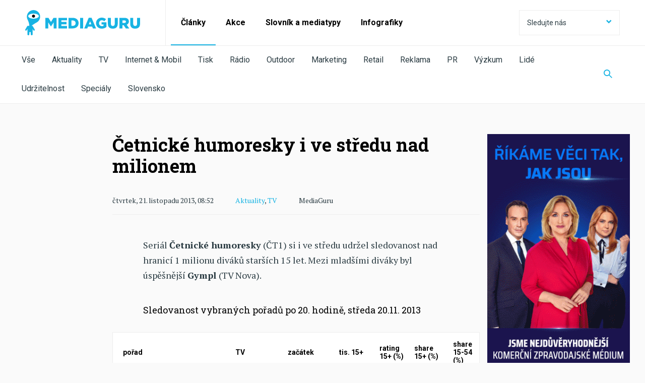

--- FILE ---
content_type: text/html; charset=utf-8
request_url: https://www.mediaguru.cz/clanky/2013/11/cetnicke-humoresky-i-ve-stredu-nad-milionem/
body_size: 18270
content:



<!DOCTYPE html>

<html lang="cs">
<head>

    <meta charset="utf-8">
    <meta name="viewport" content="width=device-width" />
    <meta http-equiv="X-UA-Compatible" content="IE=edge">
    <meta name="format-detection" content="telephone=no">
    <meta name="google-site-verification" content="VON7R2B-GyFZPVk4kFeHrF-CrSAxtDLP2NNYaoBla_I" />


        <title>Četnick&#233; humoresky i ve středu nad milionem | MediaGuru</title>


    <link rel="icon" type="image/png" href="/media/1023/favicon.png" />
    <link rel="stylesheet" href="https://fonts.googleapis.com/css?family=PT+Serif:400,400i,700,700i|Roboto+Slab:300,400,700|Roboto:300,400,700&display=swap&subset=latin-ext">
    <link rel="stylesheet" type="text/css" href="/css/main.min.css?ver=65-1206">
    <link rel="stylesheet" type="text/css" href="/css/ab-testing/v2-mobile-articles.css?ver=65">

    <script type='text/javascript'>
        var appInsights = window.appInsights || function (config) {
            function r(config) { t[config] = function () { var i = arguments; t.queue.push(function () { t[config].apply(t, i) }) } }
            var t = { config: config }, u = document, e = window, o = 'script', s = u.createElement(o), i, f; for (s.src = config.url || '//az416426.vo.msecnd.net/scripts/a/ai.0.js', u.getElementsByTagName(o)[0].parentNode.appendChild(s), t.cookie = u.cookie, t.queue = [], i = ['Event', 'Exception', 'Metric', 'PageView', 'Trace', 'Ajax']; i.length;)r('track' + i.pop()); return r('setAuthenticatedUserContext'), r('clearAuthenticatedUserContext'), config.disableExceptionTracking || (i = 'onerror', r('_' + i), f = e[i], e[i] = function (config, r, u, e, o) { var s = f && f(config, r, u, e, o); return s !== !0 && t['_' + i](config, r, u, e, o), s }), t
        }({
            instrumentationKey: '534b9d30-bd70-4fd0-9edd-d409722bbf0c'
        });

        window.appInsights = appInsights;
        appInsights.trackPageView();
    </script>
    <script src="/js/minified/libs.min.js?ver=65"></script>
    <script src="/js/minified/main.min.js?ver=65-12052020"></script>
    
    <script>
        var pageId=5087;
    </script>
    <link href="/css/macro-partials/graphs.css?ver=65" rel="stylesheet">
    <script src="/js/minified/view-counter.min.js?ver=65"></script>
    <script src="/js/d3.v4.min.js?ver=65"></script>
    <script src="/js/minified/mg-charts.min.js?ver=65"></script>
    <script src="/js/minified/article-detail-old.min.js?ver=65"></script>

    <meta property="og:locale" content="cs_CZ">
    <meta name="twitter:card" content="summary_large_image">

    


    <meta property="og:url" content="https://www.mediaguru.cz/clanky/2013/11/cetnicke-humoresky-i-ve-stredu-nad-milionem/">
    <meta property="og:site_name" content="MediaGuru.cz">
    <meta property="og:title" content="Četnické humoresky i ve středu nad milionem">
    <meta name="twitter:title" content="Četnické humoresky i ve středu nad milionem">

        <meta name="description" content="">

    <meta property="og:description" content="">
    <meta name="twitter:description" content="">
        <meta property="fb:app_id" content="126667434748220" />

        <meta name="twitter:creator" content="@MediaGuruCZ" />

    <script type="text/javascript" src="/js/fresco.js?ver=65"></script>

    <!-- https://developers.google.com/tag-platform/devguides/consent?tab=tag-manager -->
    <script>
        // Define dataLayer and the gtag function.
        window.dataLayer = window.dataLayer || [];
        function gtag(){dataLayer.push(arguments);}

        // Default ad_storage to 'denied'.
        gtag('consent', 'default', {
            'ad_storage': 'denied',
            'analytics_storage': 'denied',
            'functionality_storage': 'denied',
            'personalization_storage': 'denied',
            'security_storage': 'denied'
        });
    </script>
    
    <!-- Google Tag Manager -->
    <script>(function(w,d,s,l,i){w[l]=w[l]||[];w[l].push({'gtm.start':
    new Date().getTime(),event:'gtm.js'});var f=d.getElementsByTagName(s)[0],
    j=d.createElement(s),dl=l!='dataLayer'?'&l='+l:'';j.async=true;j.src=
    'https://www.googletagmanager.com/gtm.js?id='+i+dl;f.parentNode.insertBefore(j,f);
    })(window,document,'script','dataLayer','GTM-NHPRBZF');</script>
    <!-- End Google Tag Manager -->
</head>
<body>
    <!-- Google Tag Manager (noscript) -->
    <noscript><iframe src="https://www.googletagmanager.com/ns.html?id=GTM-NHPRBZF"
    height="0" width="0" style="display:none;visibility:hidden"></iframe></noscript>
    <!-- End Google Tag Manager (noscript) -->

    <div id="page-wrapper">
        

<header>
	<nav class="navbar">
		<div class="header-container">

			
			<div class="brand-wrapper brand-wrapper--border-bottom">
				<div class="brand-wrapper__item">
                    <a href="/">
						<img src="/img/logo_mediaguru_old.svg" alt="MediaGuru" width="228" height="50" />
					</a>
				</div>
				<div class="brand-wrapper__toggle-btn">
					<button class="toggle-btn toggle-btn--header toggle-btn--opened"><span class="mg-icon-cross"></span></button>
					<button class="toggle-btn toggle-btn--header toggle-btn--closed"><span class="mg-icon-menu"></span></button>
				</div>
			</div>
			

			<div class="toggle-content active">

				
				<form id="web-search" action="/clanky/vyhledavani/" method="get" class="search-field search-field--display-for-mobile">
					<input  name="query" type="text" placeholder="Vyhledat na MediaGuru" />
					<button class="search-field__search-btn"><span class="mg-icon-search"></span></button>
					<input type="submit" style="display: none;" />
				</form>
				

				
				<ul class="prim-menu">
					<!--<li><a href="">Články</a></li>
					<li><a href="">Akce</a></li>
					<li><a href="">Akademie</a></li>-->
								<li class="current">
									<a href="/clanky/">Čl&#225;nky</a>
								</li>
								<li class="">
									<a href="/akce/">Akce</a>
								</li>
								<li class="">
									<a href="/slovnik-a-mediatypy/slovnik/">Slovn&#237;k a mediatypy</a>
								</li>
								<li class="">
									<a href="/clanky/kategorie/infografiky/">Infografiky</a>
								</li>

				</ul>
				

				
				<div class="dropdown dropdown--social">
					<button class="btn btn--social dropdownmenu-toggle">
						Sledujte nás <span class="mg-icon-arrow-down pull-right"></span>
					</button>
					<div class="list-group list-group--social">
						<a href="#" class="list-group-item">
							Sledujte nás <span class="mg-icon-arrow-up pull-right"></span>
						</a>

					<a href="https://www.facebook.com/pages/MediaGuru/203926995614" target="_blank" class="list-group-item">
						<span class="mg-icon-facebook"></span>Facebook
					</a>
											<a href="https://twitter.com/MediaGuruCZ" target="_blank" class="list-group-item">
						<span class="mg-icon-twitter"></span>Twitter
					</a>
																	<a href="https://www.linkedin.com/groups/3834548" target="_blank" class="list-group-item">
						<span class="mg-icon-linkedin"></span>LinkedIn
					</a>
											<a href="https://www.instagram.com/mediagurucz/" target="_blank" class="list-group-item">
						<span class="mg-icon-instagram"></span>Instagram
					</a>
						<a href="/rss-kanal/" class="list-group-item">
							<span class="mg-icon-rss"></span>RSS
						</a>
						<a href="http://www.phdmedia.com/czech-republic/" class="list-group-item phd-a-link">
							<span class="mg-icon-phd-social"></span>
						</a>
					</div>
				</div>
				
				<div class="scrolling-row--mobile">
					<ul class="social">
                            <li><a href="https://www.facebook.com/pages/MediaGuru/203926995614" target="_blank"><span class="mg-icon-facebook"></span></a></li>

                            <li><a href="https://twitter.com/MediaGuruCZ" target="_blank"><span class="mg-icon-twitter"></span></a></li>

                                                    <li><a href="https://www.linkedin.com/groups/3834548" target="_blank"><span class="mg-icon-linkedin"></span></a></li>
                                                    <li><a href="https://www.instagram.com/mediagurucz/" target="_blank"><span class="mg-icon-instagram"></span></a></li>
						<li><a href="/rss-kanal/"><span class="mg-icon-rss"></span></a></li>
						<li><a href="http://www.phdmedia.com/czech-republic/" class="phd-a-link"><span class="mg-icon-phd-social"></span></a></li>
					</ul>
				</div>
			</div>
			<div class="sub-menu">
				<div class="sub-menu-swipe-field">
					<ul class="sub-menu__list">

                            <li class=""><a href="/clanky/">Vše</a></li>
												    <li class=""><a href="/clanky/kategorie/aktuality/">Aktuality</a></li>
						    <li class=""><a href="/clanky/kategorie/tv/">TV</a></li>
						    <li class=""><a href="/clanky/kategorie/internet-mobil/">Internet &amp; Mobil</a></li>
						    <li class=""><a href="/clanky/kategorie/tisk/">Tisk</a></li>
						    <li class=""><a href="/clanky/kategorie/radio/">R&#225;dio</a></li>
						    <li class=""><a href="/clanky/kategorie/outdoor/">Outdoor</a></li>
						    <li class=""><a href="/clanky/kategorie/marketing/">Marketing</a></li>
						    <li class=""><a href="/clanky/kategorie/retail/">Retail</a></li>
						    <li class=""><a href="/clanky/kategorie/reklama/">Reklama</a></li>
						    <li class=""><a href="/clanky/kategorie/pr/">PR</a></li>
						    <li class=""><a href="/clanky/kategorie/vyzkum/">V&#253;zkum</a></li>
						    <li class=""><a href="/clanky/kategorie/lide/">Lid&#233;</a></li>
						    <li class=""><a href="/clanky/kategorie/udrzitelnost/">Udržitelnost</a></li>
						    <li class=""><a href="/clanky/kategorie/specialy/">Speci&#225;ly</a></li>
						    <li class=""><a href="/clanky/kategorie/slovensko/">Slovensko</a></li>
					</ul>
				</div>
				<button class="search-field__search-btn-toggle" aria-label="Zobrazit vyhledávaní"><span class="mg-icon-search"></span></button>
			</div>
            <form action="/clanky/vyhledavani/" method="get" class="search-field search-field-top">
                <input name="query" type="text" placeholder="Vyhledat na MediaGuru" />
                <button type="button" class="search-field__search-btn" id="search-btn-header" aria-label="Schovat vyhledávaní"><span class="mg-icon-cross"></span></button>
                <input type="submit" style="display: none;" />
            </form>
		</div>
	</nav>
</header>


        <main id="page-main">
            




<div>
    <div class="content article-page-content">
        <div class="container-fluid">

            <div class="row">
                <div class="col-md-2"></div>

                <div class="col-md-7 article-detail article-detail-old select-sharer-container">
                    <div class="article-detail-old-container">
                        
                        
                        <h1>Četnick&#233; humoresky i ve středu nad milionem</h1>
                        <div class="article-detail-info-container">
                            <div class="article-detail-info">
                                <span class="article-detail-date">čtvrtek, 21. listopadu 2013, 08:52</span>
                                
                                <span class="article-detail-categories">

                                            <a href="/clanky/kategorie/aktuality/">Aktuality</a>,
                                            <a href="/clanky/kategorie/tv/">TV</a>

                                </span>
                                <span class="article-detail-author">

MediaGuru                                </span>
                            </div>
                        </div>
                        <p class="perex"></p>
                        <div class="article-detail-original-content">
                            <p>Seriál <strong>Četnické humoresky</strong> (ČT1) si i ve středu udržel sledovanost nad hranicí 1 milionu diváků starších 15 let. Mezi mladšími diváky byl úspěšnější <strong>Gympl </strong>(TV Nova).</p>


<h3>Sledovanost vybraných pořadů po 20. hodině, středa 20.11. 2013</h3>

<div class="table-holder"><table style="width: 593px;" border="0" cellspacing="0" cellpadding="0">
<colgroup> <col width="195"></col> <col width="90"></col> <col width="57"></col> <col width="63"></col> <col width="60"></col> <col width="67"></col> <col width="61"></col> </colgroup> 
<tbody>
<tr height="35">
<td width="195" height="35"><strong>pořad</strong></td>
<td width="90"><strong>TV</strong></td>
<td width="57"><strong>začátek</strong></td>
<td width="63"><strong>tis. 15+</strong></td>
<td width="60"><strong>rating 15+ (%)</strong></td>
<td width="67"><strong>share 15+ (%)</strong></td>
<td width="61"><strong>share 15-54 (%)</strong></td>
</tr>
<tr height="20">
<td height="20">Četnické   humoresky</td>
<td>ČT1</td>
<td>20:10:17</td>
<td>1046</td>
<td>12</td>
<td>26</td>
<td>26</td>
</tr>
<tr height="20">
<td height="20">Gympl s   (r)učením omezeným</td>
<td>Nova</td>
<td>20:25:28</td>
<td>899</td>
<td>10</td>
<td>22</td>
<td>29</td>
</tr>
<tr height="20">
<td height="20">Cesty domů II</td>
<td>Prima</td>
<td>20:15:21</td>
<td>866</td>
<td>10</td>
<td>21</td>
<td>14</td>
</tr>
<tr height="20">
<td height="20">Comeback</td>
<td>Nova</td>
<td>21:40:05</td>
<td>711</td>
<td>8</td>
<td>21</td>
<td>31</td>
</tr>
<tr height="20">
<td height="20">Na vlastní oči</td>
<td>Nova</td>
<td>22:09:45</td>
<td>591</td>
<td>7</td>
<td>22</td>
<td>22</td>
</tr>
<tr height="20">
<td height="20">Už dost, šéfe!</td>
<td>Prima</td>
<td>21:33:41</td>
<td>505</td>
<td>6</td>
<td>16</td>
<td>16</td>
</tr>
<tr height="20">
<td height="20">Cirkus   Bukowsky I. řada</td>
<td>ČT1</td>
<td>21:40:23</td>
<td>494</td>
<td>6</td>
<td>16</td>
<td>14</td>
</tr>
<tr height="20">
<td height="20">Po stopách   hvězd</td>
<td>ČT1</td>
<td>22:33:26</td>
<td>430</td>
<td>5</td>
<td>20</td>
<td>14</td>
</tr>
<tr height="20">
<td height="20">Deník Dity P.</td>
<td>ČT2</td>
<td>21:33:15</td>
<td>266</td>
<td>3</td>
<td>8</td>
<td>4</td>
</tr>
<tr height="20">
<td height="20">Země a města   světa II.</td>
<td>ČT2</td>
<td>20:05:35</td>
<td>237</td>
<td>3</td>
<td>6</td>
<td>3</td>
</tr>
<tr height="20">
<td height="20">Texaský kat</td>
<td>Nova</td>
<td>22:53:22</td>
<td>232</td>
<td>3</td>
<td>21</td>
<td>19</td>
</tr>
<tr height="20">
<td height="20">Bakaláři 1998</td>
<td>ČT1</td>
<td>23:00:10</td>
<td>228</td>
<td>3</td>
<td>15</td>
<td>10</td>
</tr>
</tbody>
</table>
</div>
<h3>Podíl TV stanic v %, středa 20.11. 2013, celý den, D15+/D15-54</h3>


<p><a href="https://mediagurucdneu.azureedge.net/wp-content/uploads/2013/11/shares_streda.png"><img class="alignnone size-full wp-image-66949" title="shares_streda" src="https://mediagurucdneu.azureedge.net/wp-content/uploads/2013/11/shares_streda.png" alt="" width="678" height="486" /></a></p>


<p>Zdroj: ATO-Mediaresearch</p>


<p>-mav-</p>


<p><strong>Upozornění:</strong> Provozovatel MediaGuru.cz, společnost PHD, je řádným odběratelem dat ATO. Přejímání těchto dat a jejich další šíření bez souhlasu PHD je výslovně zakázáno.</p>

                        </div>
                    </div>




                    <div class="addthis_inline_share_toolbox"></div>
                </div>

                <div class="col-md-3">
                    

<div class="row / mg-banner / mg-banner-vertical" id="bannerBlock_24988">
    <div class="col-sm-12">

        <div class="mg-wrapper / mg-banner-link-v" data-target="rectangleDesktopImage">
            <a href="https://cnn.iprima.cz/dalsi-rok-rustu-cnn-prima-news-zaznamenala-nejvyssi-mezirocni-narust-sledovanosti-mezi-tv-stanicemi-501042" target="_blank" class="mg-banner-link">
                <picture>
                    
                    <source srcset="/media/yudlrfqs/sahre_v2_animation.gif?anchor=center&amp;mode=crop&amp;width=300&amp;height=600&amp;rnd=134129302361670000" media="(min-width: 1024px)" />

                    <img srcset="[data-uri]" alt="" data-target="rectangleDesktopImage" width="300" height="600" /> 
                </picture>
            </a>
            <span>Inzerce</span>
        </div>

            <div class="mg-wrapper / mg-banner-link-v-mobile" data-target="rectangleMobileImage">
                <a href="https://cnn.iprima.cz/dalsi-rok-rustu-cnn-prima-news-zaznamenala-nejvyssi-mezirocni-narust-sledovanosti-mezi-tv-stanicemi-501042" target="_blank" class="mg-banner-link">
                    <picture>
                        
                        <source srcset="/media/0nrg0oqh/sahre_gif_640x640_no_animation.gif?anchor=center&amp;mode=crop&amp;width=640&amp;height=640&amp;rnd=134129302361670000" media="(max-width: 1023px)" />

                        <img srcset="[data-uri]" alt="" data-target="rectangleMobileImage" width="640" height="640" /> 
                    </picture>
                </a>
                <span>Inzerce</span>
            </div>

    </div>
</div>
<script>

    var sendImpression = sendImpression || function (bannerUid, type, size) {

        var url;

        if (type == "click")
            url = "/umbraco/api/Bnr/IncreaseCCount";
        else if (type == "load")
            url = "/umbraco/api/Bnr/IncreaseICount";
        else
            url = "/umbraco/api/Bnr/IncreaseVICount";

        $.ajax({
            url: url + "?bid=" + bannerUid + "&btype=" + size,
            method: "POST"
        });

    };


    (function (uid, bid) {

        var opts = {
            root: null,
            rootMargin: "0px 0px 10px 0px",
            threshold: [0, .5, 1]
        };

        var previous = 0;
        var wrappers; // = document.querySelectorAll
        var wrapperTarget = "";
        var timeInterval;
        var canCount = true;

        var observer = new IntersectionObserver(function (entries, observer) {

            var entry = entries[0];
            var target = entry.target;
            var amount = Math.floor(entry.intersectionRatio * 100);

            if (amount > 20 && amount < 80) {

                $("#bannerBlock_" + uid + " .mg-wrapper").each(function (i, item) {

                    if ($(item).css("display") !== "none")
                        wrapperTarget = $(item).attr("data-target");
                });

                if (wrapperTarget != "" && canCount) {
                    canCount = false;
                    timeInterval = setTimeout(function () {
                        sendImpression(bid, "seen", wrapperTarget);
                    }, 1000);
                }

            } else if (amount >= 50 && entry.isIntersecting) {
                $("#bannerBlock_" + uid + " .mg-wrapper").each(function (i, item) {

                    if ($(item).css("display") !== "none")
                        wrapperTarget = $(item).attr("data-target");
                });

                if (wrapperTarget != "" && canCount) {
                    canCount = false;
                    timeInterval = setTimeout(function () {
                        sendImpression(bid, "seen", wrapperTarget);
                    }, 1000);
                }
            }


            if (!entry.isIntersecting) {
                clearTimeout(timeInterval);
                canCount = true;
            }

        }, opts);

        var target = document.querySelector("#bannerBlock_" + uid);
        observer.observe(target);

        $(".mg-wrapper img", target).on("click", function (ev) {
            sendImpression(bid, "click", ev.target.getAttribute("data-target"));
        });

        // basic imprese
        $("#bannerBlock_" + uid + " .mg-wrapper").each(function (i, item) {

            if ($(item).css("display") !== "none") {
                wrapperTarget = $("img", item).attr("data-target");
                sendImpression(bid, "load", wrapperTarget);
            }
        });



    })(24988, 81691);

    </script>

                </div>
            </div>



            <div class="row">

                <div class="col-md-6 col-md-push-2">
                    
                    





<script type="text/javascript" src="//s7.addthis.com/js/300/addthis_widget.js#pubid=ra-59c1219dc343822c"></script>


                </div>
            </div>
        </div>
    </div>

    
    
<link rel="stylesheet" href="/css/selection-sharer.css?ver=65" />
<script src="/js/selection-sharer.js?ver=65"></script>



<script>
    $(function () {
        $(".select-sharer-container").selectionSharer();
    });
</script>






<div class="other-articles">
    <div class="content">
        
        
        <h2 class="other-articles__header">Aktuality</h2>
        <div class="row other-articles__container">
            <div class="col-md-12">
                <div class="row">

                    <div class="col-sm-6 preview-slider__other-articles with-lazy-loader">
                        <div class="preview-slider__header">
                            <h2>Novější články</h2>
                            <div class="right-block">
                                <div class="arrows-block visible-lg-block visible-md-block">
                                    <span class="arrow-icon arrow-left">
                                        <span class="mg-icon-arrow-article-swipe-left"></span>
                                    </span>
                                    <span class="arrow-icon arrow-right">
                                        <span class="mg-icon-arrow-article-swipe-right"></span>
                                    </span>
                                </div>
                            </div>
                        </div>
                        <div class="row scrolling-row">



<div class="box--other-article animated-box preview-slider__other-articles__item without-description  lazy-container">
    <article class="box box--article">
            <ul class="box__labels">


                            <li class="blue"><a href="/clanky/kategorie/aktuality/">Aktuality</a></li>
                            <li class="blue"><a href="/clanky/kategorie/tv/">TV</a></li>

             </ul>
        <a href="/clanky/2026/01/modra-krev-potvrzuje-ve-stredu-vitezstvi-ct2-porazi-ostatni/" title="Modr&#225; krev potvrzuje ve středu v&#237;tězstv&#237;, ČT2 por&#225;ž&#237; ostatn&#237;"></a>
        <div class="box__img-container">
            <!--<div class="box__img animated-img lazy-img"   data-bg-img="https://mediagurucdneu.azureedge.net/imgcache/5/b/b/7/5/3/5bb7532ee77ff965f9524ff6a99893ee5d42e32e.jpg?v=1">
                <a href="/clanky/2026/01/modra-krev-potvrzuje-ve-stredu-vitezstvi-ct2-porazi-ostatni/">
                    
                </a>
            </div>-->
            <div class="box__img animated-img lazy-img" data-bg="https://mediagurucdneu.azureedge.net/imgcache/5/b/b/7/5/3/5bb7532ee77ff965f9524ff6a99893ee5d42e32e.jpg?v=1" >
                <a href="/clanky/2026/01/modra-krev-potvrzuje-ve-stredu-vitezstvi-ct2-porazi-ostatni/">
                    
                </a>
            </div>

        </div>
        <div class="box__content">
            <h3 class="animated-header">
                Modr&#225; krev potvrzuje ve středu v&#237;tězstv&#237;, ČT2 por&#225;ž&#237; ostatn&#237;
            </h3>
                <ul class="article-label-list / list-separator">


                            <li><a href="/clanky/kategorie/aktuality/">Aktuality</a></li>
                            <li><a href="/clanky/kategorie/tv/">TV</a></li>
                </ul>
            <p class="box__description">Tak&#233; druh&#253; d&#237;l pořadu Modr&#225; krev se stal nejsledovanějš&#237;m pořadem po 20:00 v div&#225;ck&#233; skupině 15+. Jeho odstup od seri&#225;lu Kamar&#225;di byl ale jen o 11 tis&#237;c div&#225;ků a oproti minul&#233;mu t&#253;dnu se sn&#237;žil. ČT2 tak ale znovu porazila velk&#233; stanice. </p>
                <ul class="homepage-labels">


                        <li><a href="/clanky/kategorie/aktuality/">Aktuality</a></li>
                 </ul>
            <div class="box__date animated-date">čtvrtek 15. ledna 2026</div>
        </div>
    </article>
</div>


<div class="box--other-article animated-box preview-slider__other-articles__item without-description  lazy-container">
    <article class="box box--article">
            <ul class="box__labels">


                            <li class="blue"><a href="/clanky/kategorie/tv/">TV</a></li>

             </ul>
        <a href="/clanky/2026/01/do-dvb-t2-chteji-nove-televize-pro-5g-se-hleda-obchodni-model/" title="Do DVB-T2 chtěj&#237; nov&#233; televize, pro 5G se hled&#225; obchodn&#237; model"></a>
        <div class="box__img-container">
            <!--<div class="box__img animated-img lazy-img"   data-bg-img="https://mediagurucdneu.azureedge.net/imgcache/2/e/c/0/1/d/2ec01d522a54958edff14229aa39ce27fa14a2ec.jpg?v=1">
                <a href="/clanky/2026/01/do-dvb-t2-chteji-nove-televize-pro-5g-se-hleda-obchodni-model/">
                    
                </a>
            </div>-->
            <div class="box__img animated-img lazy-img" data-bg="https://mediagurucdneu.azureedge.net/imgcache/2/e/c/0/1/d/2ec01d522a54958edff14229aa39ce27fa14a2ec.jpg?v=1" >
                <a href="/clanky/2026/01/do-dvb-t2-chteji-nove-televize-pro-5g-se-hleda-obchodni-model/">
                    
                </a>
            </div>

        </div>
        <div class="box__content">
            <h3 class="animated-header">
                Do DVB-T2 chtěj&#237; nov&#233; televize, pro 5G se hled&#225; obchodn&#237; model
            </h3>
                <ul class="article-label-list / list-separator">


                            <li><a href="/clanky/kategorie/tv/">TV</a></li>
                </ul>
            <p class="box__description">Česk&#233; Radiokomunikace vedle upevňov&#225;n&#237; sv&#233; pozice na trhu televizn&#237;ho vys&#237;l&#225;n&#237; masivně investuj&#237; do infrastruktury pro umělou inteligenci a připravuj&#237; se na komerčn&#237; start technologie 5G Broadcast.</p>
                <ul class="homepage-labels">


                        <li><a href="/clanky/kategorie/tv/">TV</a></li>
                 </ul>
            <div class="box__date animated-date">čtvrtek 15. ledna 2026</div>
        </div>
    </article>
</div>


<div class="box--other-article animated-box preview-slider__other-articles__item without-description  lazy-container">
    <article class="box box--article">
            <ul class="box__labels">


                            <li class="blue"><a href="/clanky/kategorie/aktuality/">Aktuality</a></li>
                            <li class="blue"><a href="/clanky/kategorie/retail/">Retail</a></li>

             </ul>
        <a href="/clanky/2026/01/obrat-e-commerce-dosahl-loni-206-miliard-korun/" title="Obrat e-commerce dos&#225;hl loni 206 miliard korun"></a>
        <div class="box__img-container">
            <!--<div class="box__img animated-img lazy-img"   data-bg-img="https://mediagurucdneu.azureedge.net/imgcache/0/b/d/2/f/a/0bd2fa4e81001616f25c8a2e8c29631906eed4f4.jpg?v=1">
                <a href="/clanky/2026/01/obrat-e-commerce-dosahl-loni-206-miliard-korun/">
                    
                </a>
            </div>-->
            <div class="box__img animated-img lazy-img" data-bg="https://mediagurucdneu.azureedge.net/imgcache/0/b/d/2/f/a/0bd2fa4e81001616f25c8a2e8c29631906eed4f4.jpg?v=1" >
                <a href="/clanky/2026/01/obrat-e-commerce-dosahl-loni-206-miliard-korun/">
                    
                </a>
            </div>

        </div>
        <div class="box__content">
            <h3 class="animated-header">
                Obrat e-commerce dos&#225;hl loni 206 miliard korun
            </h3>
                <ul class="article-label-list / list-separator">


                            <li><a href="/clanky/kategorie/aktuality/">Aktuality</a></li>
                            <li><a href="/clanky/kategorie/retail/">Retail</a></li>
                </ul>
            <p class="box__description">Česk&#253; trh s online nakupov&#225;n&#237;m opět rostl, dokonce o v&#237;ce než 6 %. Zač&#237;n&#225; se přibližovat k č&#237;slům z obdob&#237; pandemie.&#160;</p>
                <ul class="homepage-labels">


                        <li><a href="/clanky/kategorie/aktuality/">Aktuality</a></li>
                 </ul>
            <div class="box__date animated-date">čtvrtek 15. ledna 2026</div>
        </div>
    </article>
</div>


<div class="box--other-article animated-box preview-slider__other-articles__item without-description  lazy-container">
    <article class="box box--article">
            <ul class="box__labels">


                            <li class="blue"><a href="/clanky/kategorie/aktuality/">Aktuality</a></li>
                            <li class="blue"><a href="/clanky/kategorie/lide/">Lid&#233;</a></li>
                            <li class="blue"><a href="/clanky/kategorie/reklama/">Reklama</a></li>

             </ul>
        <a href="/clanky/2026/01/filip-truhlar-nastoupil-do-taste-na-pozici-stratega/" title="Filip Truhl&#225;ř nastoupil do Taste na pozici strat&#233;ga"></a>
        <div class="box__img-container">
            <!--<div class="box__img animated-img lazy-img"   data-bg-img="https://mediagurucdneu.azureedge.net/imgcache/5/9/5/f/a/0/595fa0e2376b6a006d3f82f13a984dfea1e04c3d.jpg?v=1">
                <a href="/clanky/2026/01/filip-truhlar-nastoupil-do-taste-na-pozici-stratega/">
                    
                </a>
            </div>-->
            <div class="box__img animated-img lazy-img" data-bg="https://mediagurucdneu.azureedge.net/imgcache/5/9/5/f/a/0/595fa0e2376b6a006d3f82f13a984dfea1e04c3d.jpg?v=1" >
                <a href="/clanky/2026/01/filip-truhlar-nastoupil-do-taste-na-pozici-stratega/">
                    
                </a>
            </div>

        </div>
        <div class="box__content">
            <h3 class="animated-header">
                Filip Truhl&#225;ř nastoupil do Taste na pozici strat&#233;ga
            </h3>
                <ul class="article-label-list / list-separator">


                            <li><a href="/clanky/kategorie/aktuality/">Aktuality</a></li>
                            <li><a href="/clanky/kategorie/lide/">Lid&#233;</a></li>
                            <li><a href="/clanky/kategorie/reklama/">Reklama</a></li>
                </ul>
            <p class="box__description">Jeho př&#237;chod m&#225; podpořit posun Taste směrem k systematičtějš&#237; strategick&#233; pr&#225;ci se značkami a k propojov&#225;n&#237; marketingu s byznysov&#253;mi c&#237;li klientů.</p>
                <ul class="homepage-labels">


                        <li><a href="/clanky/kategorie/aktuality/">Aktuality</a></li>
                 </ul>
            <div class="box__date animated-date">čtvrtek 15. ledna 2026</div>
        </div>
    </article>
</div>


<div class="box--other-article animated-box preview-slider__other-articles__item without-description  lazy-container">
    <article class="box box--article">
            <ul class="box__labels">


                            <li class="blue"><a href="/clanky/kategorie/aktuality/">Aktuality</a></li>
                            <li class="blue"><a href="/clanky/kategorie/radio/">R&#225;dio</a></li>

             </ul>
        <a href="/clanky/2026/01/cra-predstavily-plan-rozvoje-dab-dalsi-vysilace-budou-do-dvou-let/" title="ČRA představily pl&#225;n rozvoje DAB+, dalš&#237; vys&#237;lače budou do dvou let"></a>
        <div class="box__img-container">
            <!--<div class="box__img animated-img lazy-img"   data-bg-img="https://mediagurucdneu.azureedge.net/imgcache/0/e/c/f/7/1/0ecf71f395a3e8ec814952087a3b8ebcc431b624.jpg?v=1">
                <a href="/clanky/2026/01/cra-predstavily-plan-rozvoje-dab-dalsi-vysilace-budou-do-dvou-let/">
                    
                </a>
            </div>-->
            <div class="box__img animated-img lazy-img" data-bg="https://mediagurucdneu.azureedge.net/imgcache/0/e/c/f/7/1/0ecf71f395a3e8ec814952087a3b8ebcc431b624.jpg?v=1" >
                <a href="/clanky/2026/01/cra-predstavily-plan-rozvoje-dab-dalsi-vysilace-budou-do-dvou-let/">
                    
                </a>
            </div>

        </div>
        <div class="box__content">
            <h3 class="animated-header">
                ČRA představily pl&#225;n rozvoje DAB+, dalš&#237; vys&#237;lače budou do dvou let
            </h3>
                <ul class="article-label-list / list-separator">


                            <li><a href="/clanky/kategorie/aktuality/">Aktuality</a></li>
                            <li><a href="/clanky/kategorie/radio/">R&#225;dio</a></li>
                </ul>
            <p class="box__description">Oper&#225;tor ČRA spust&#237; 21. ledna svůj region&#225;ln&#237; DAB+ multiplex se stanicemi Pigy r&#225;dio, Dance r&#225;dio a R&#225;dio Dechovka z Bukov&#233; hory na &#218;stecku. Pro oper&#225;tora Play.cz pak odstartuje ve stejn&#253; den vys&#237;l&#225;n&#237; ze severočesk&#233;ho Ještědu.
</p>
                <ul class="homepage-labels">


                        <li><a href="/clanky/kategorie/aktuality/">Aktuality</a></li>
                 </ul>
            <div class="box__date animated-date">středa 14. ledna 2026</div>
        </div>
    </article>
</div>


<div class="box--other-article animated-box preview-slider__other-articles__item without-description  lazy-container">
    <article class="box box--article">
            <ul class="box__labels">


                            <li class="blue"><a href="/clanky/kategorie/tv/">TV</a></li>

             </ul>
        <a href="/clanky/2026/01/sef-ct-chudarek-zruseni-poplatku-seniorum-ct-zlikviduje/" title="Š&#233;f ČT Chud&#225;rek: Zrušen&#237; poplatků seniorům ČT zlikviduje"></a>
        <div class="box__img-container">
            <!--<div class="box__img animated-img lazy-img"   data-bg-img="https://mediagurucdneu.azureedge.net/imgcache/2/a/7/6/a/7/2a76a74b684043130da36e731e1a951fe9086569.jpg?v=1">
                <a href="/clanky/2026/01/sef-ct-chudarek-zruseni-poplatku-seniorum-ct-zlikviduje/">
                    
                </a>
            </div>-->
            <div class="box__img animated-img lazy-img" data-bg="https://mediagurucdneu.azureedge.net/imgcache/2/a/7/6/a/7/2a76a74b684043130da36e731e1a951fe9086569.jpg?v=1" >
                <a href="/clanky/2026/01/sef-ct-chudarek-zruseni-poplatku-seniorum-ct-zlikviduje/">
                    
                </a>
            </div>

        </div>
        <div class="box__content">
            <h3 class="animated-header">
                Š&#233;f ČT Chud&#225;rek: Zrušen&#237; poplatků seniorům ČT zlikviduje
            </h3>
                <ul class="article-label-list / list-separator">


                            <li><a href="/clanky/kategorie/tv/">TV</a></li>
                </ul>
            <p class="box__description">Pokud by měli b&#253;t senioři osvobozeni od placen&#237; televizn&#237;ch poplatků, bylo by to pro Českou televizi likvidačn&#237;, uvedl gener&#225;ln&#237; ředitel ČT Hynek Chud&#225;rek. </p>
                <ul class="homepage-labels">


                        <li><a href="/clanky/kategorie/tv/">TV</a></li>
                 </ul>
            <div class="box__date animated-date">středa 14. ledna 2026</div>
        </div>
    </article>
</div>

                        </div>
                    </div>

                    <div class="col-sm-6 preview-slider__other-articles with-lazy-loader">
                        <div class="preview-slider__header">
                            <h2>Starší články</h2>
                            <div class="right-block">
                                <div class="arrows-block visible-lg-block visible-md-block">
                                    <span class="arrow-icon arrow-left">
                                        <span class="mg-icon-arrow-article-swipe-left"></span>
                                    </span>
                                    <span class="arrow-icon arrow-right">
                                        <span class="mg-icon-arrow-article-swipe-right"></span>
                                    </span>
                                </div>
                            </div>
                        </div>
                        <div class="row scrolling-row">



<div class="box--other-article animated-box preview-slider__other-articles__item without-description  lazy-container">
    <article class="box box--article">
            <ul class="box__labels">


                            <li class="blue"><a href="/clanky/kategorie/tv/">TV</a></li>

             </ul>
        <a href="/clanky/2026/01/na-porady-otazek-vaclava-moravce-nove-dohlizi-sefredaktor-kubal/" title="Na porady Ot&#225;zek V&#225;clava Moravce nově dohl&#237;ž&#237; š&#233;fredaktor Kubal"></a>
        <div class="box__img-container">
            <!--<div class="box__img animated-img lazy-img"   data-bg-img="https://mediagurucdneu.azureedge.net/imgcache/d/d/d/c/f/0/dddcf0515a098aa51ff298a0db719d323ea29c68.jpg?v=1">
                <a href="/clanky/2026/01/na-porady-otazek-vaclava-moravce-nove-dohlizi-sefredaktor-kubal/">
                    
                </a>
            </div>-->
            <div class="box__img animated-img lazy-img" data-bg="https://mediagurucdneu.azureedge.net/imgcache/d/d/d/c/f/0/dddcf0515a098aa51ff298a0db719d323ea29c68.jpg?v=1" >
                <a href="/clanky/2026/01/na-porady-otazek-vaclava-moravce-nove-dohlizi-sefredaktor-kubal/">
                    
                </a>
            </div>

        </div>
        <div class="box__content">
            <h3 class="animated-header">
                Na porady Ot&#225;zek V&#225;clava Moravce nově dohl&#237;ž&#237; š&#233;fredaktor Kubal
            </h3>
                <ul class="article-label-list / list-separator">


                            <li><a href="/clanky/kategorie/tv/">TV</a></li>
                </ul>
            <p class="box__description">Š&#233;fredaktor zpravodajstv&#237; ČT Michal Kubal nově dohl&#237;ž&#237; nad př&#237;pravou pořadu Ot&#225;zky V&#225;clava Moravce. Jde o reakci veden&#237; ČT, kter&#233; se domn&#237;v&#225;, že dlouhodob&#233; nezvan&#237; Tomia Okamury do pořadu nevyhovuje Kodexu ČT.  </p>
                <ul class="homepage-labels">


                        <li><a href="/clanky/kategorie/tv/">TV</a></li>
                 </ul>
            <div class="box__date animated-date">středa 14. ledna 2026</div>
        </div>
    </article>
</div>


<div class="box--other-article animated-box preview-slider__other-articles__item without-description  lazy-container">
    <article class="box box--article">
            <ul class="box__labels">


                            <li class="blue"><a href="/clanky/kategorie/aktuality/">Aktuality</a></li>
                            <li class="blue"><a href="/clanky/kategorie/reklama/">Reklama</a></li>

             </ul>
        <a href="/clanky/2026/01/budejovicky-budvar-venuje-olympijskou-kampan-fanouskum/" title="Budějovick&#253; Budvar věnuje olympijskou kampaň fanouškům"></a>
        <div class="box__img-container">
            <!--<div class="box__img animated-img lazy-img"   data-bg-img="https://mediagurucdneu.azureedge.net/imgcache/4/2/1/7/7/8/4217781952e44dc4cfd48e12b29e41a7ed016cfa.jpg?v=1">
                <a href="/clanky/2026/01/budejovicky-budvar-venuje-olympijskou-kampan-fanouskum/">
                    
                </a>
            </div>-->
            <div class="box__img animated-img lazy-img" data-bg="https://mediagurucdneu.azureedge.net/imgcache/4/2/1/7/7/8/4217781952e44dc4cfd48e12b29e41a7ed016cfa.jpg?v=1" >
                <a href="/clanky/2026/01/budejovicky-budvar-venuje-olympijskou-kampan-fanouskum/">
                    
                </a>
            </div>

        </div>
        <div class="box__content">
            <h3 class="animated-header">
                Budějovick&#253; Budvar věnuje olympijskou kampaň fanouškům
            </h3>
                <ul class="article-label-list / list-separator">


                            <li><a href="/clanky/kategorie/aktuality/">Aktuality</a></li>
                            <li><a href="/clanky/kategorie/reklama/">Reklama</a></li>
                </ul>
            <p class="box__description">Ve sv&#233; olympijsk&#233; kampani se Budějovick&#253; Budvar obrac&#237; k fanouškům, kteř&#237; česk&#253; sport podporuj&#237; doma i v hospodě.&#160;</p>
                <ul class="homepage-labels">


                        <li><a href="/clanky/kategorie/aktuality/">Aktuality</a></li>
                 </ul>
            <div class="box__date animated-date">středa 14. ledna 2026</div>
        </div>
    </article>
</div>


<div class="box--other-article animated-box preview-slider__other-articles__item without-description  lazy-container">
    <article class="box box--article">
            <ul class="box__labels">


                            <li class="blue"><a href="/clanky/kategorie/aktuality/">Aktuality</a></li>
                            <li class="blue"><a href="/clanky/kategorie/marketing/">Marketing</a></li>
                            <li class="blue"><a href="/clanky/kategorie/lide/">Lid&#233;</a></li>

             </ul>
        <a href="/clanky/2026/01/marketing-zdravotnicke-skupiny-euc-vede-daniel-lemer/" title="Marketing zdravotnick&#233; skupiny EUC vede Daniel Lemer"></a>
        <div class="box__img-container">
            <!--<div class="box__img animated-img lazy-img"   data-bg-img="https://mediagurucdneu.azureedge.net/imgcache/6/1/1/a/0/4/611a04c3b111739553189ae85135269135cb82b1.jpg?v=1">
                <a href="/clanky/2026/01/marketing-zdravotnicke-skupiny-euc-vede-daniel-lemer/">
                    
                </a>
            </div>-->
            <div class="box__img animated-img lazy-img" data-bg="https://mediagurucdneu.azureedge.net/imgcache/6/1/1/a/0/4/611a04c3b111739553189ae85135269135cb82b1.jpg?v=1" >
                <a href="/clanky/2026/01/marketing-zdravotnicke-skupiny-euc-vede-daniel-lemer/">
                    
                </a>
            </div>

        </div>
        <div class="box__content">
            <h3 class="animated-header">
                Marketing zdravotnick&#233; skupiny EUC vede Daniel Lemer
            </h3>
                <ul class="article-label-list / list-separator">


                            <li><a href="/clanky/kategorie/aktuality/">Aktuality</a></li>
                            <li><a href="/clanky/kategorie/marketing/">Marketing</a></li>
                            <li><a href="/clanky/kategorie/lide/">Lid&#233;</a></li>
                </ul>
            <p class="box__description">Marketingov&#253;m a obchodn&#237;m ředitelem společnosti EUC se st&#225;v&#225; Daniel Lemer.&#160;</p>
                <ul class="homepage-labels">


                        <li><a href="/clanky/kategorie/aktuality/">Aktuality</a></li>
                 </ul>
            <div class="box__date animated-date">středa 14. ledna 2026</div>
        </div>
    </article>
</div>


<div class="box--other-article animated-box preview-slider__other-articles__item without-description  lazy-container">
    <article class="box box--article">
            <ul class="box__labels">


                            <li class="blue"><a href="/clanky/kategorie/aktuality/">Aktuality</a></li>
                            <li class="blue"><a href="/clanky/kategorie/lide/">Lid&#233;</a></li>
                            <li class="blue"><a href="/clanky/kategorie/marketing/">Marketing</a></li>

             </ul>
        <a href="/clanky/2026/01/pavel-prouza-je-novym-generalnim-reditelem-woltu/" title="Pavel Prouza je nov&#253;m gener&#225;ln&#237;m ředitelem Woltu"></a>
        <div class="box__img-container">
            <!--<div class="box__img animated-img lazy-img"   data-bg-img="https://mediagurucdneu.azureedge.net/imgcache/7/7/0/0/1/5/77001500005d08960c6bec383611fc3b9727ae3b.jpg?v=1">
                <a href="/clanky/2026/01/pavel-prouza-je-novym-generalnim-reditelem-woltu/">
                    
                </a>
            </div>-->
            <div class="box__img animated-img lazy-img" data-bg="https://mediagurucdneu.azureedge.net/imgcache/7/7/0/0/1/5/77001500005d08960c6bec383611fc3b9727ae3b.jpg?v=1" >
                <a href="/clanky/2026/01/pavel-prouza-je-novym-generalnim-reditelem-woltu/">
                    
                </a>
            </div>

        </div>
        <div class="box__content">
            <h3 class="animated-header">
                Pavel Prouza je nov&#253;m gener&#225;ln&#237;m ředitelem Woltu
            </h3>
                <ul class="article-label-list / list-separator">


                            <li><a href="/clanky/kategorie/aktuality/">Aktuality</a></li>
                            <li><a href="/clanky/kategorie/lide/">Lid&#233;</a></li>
                            <li><a href="/clanky/kategorie/marketing/">Marketing</a></li>
                </ul>
            <p class="box__description">Wolt m&#225; nov&#233;ho gener&#225;ln&#237;ho ředitele. Pavel Prouza chce z firmy udělat l&#237;dra digit&#225;ln&#237;ho maloobchodu.</p>
                <ul class="homepage-labels">


                        <li><a href="/clanky/kategorie/aktuality/">Aktuality</a></li>
                 </ul>
            <div class="box__date animated-date">středa 14. ledna 2026</div>
        </div>
    </article>
</div>


<div class="box--other-article animated-box preview-slider__other-articles__item without-description  lazy-container">
    <article class="box box--article">
            <ul class="box__labels">


                            <li class="blue"><a href="/clanky/kategorie/aktuality/">Aktuality</a></li>
                            <li class="blue"><a href="/clanky/kategorie/tv/">TV</a></li>

             </ul>
        <a href="/clanky/2026/01/televize-seznam-ma-ve-vodafone-tv-lepsi-pozici-vraci-se-dvojka/" title="Televize Seznam m&#225; ve Vodafone TV lepš&#237; pozic&#237;, vrac&#237; se Dvojka"></a>
        <div class="box__img-container">
            <!--<div class="box__img animated-img lazy-img"   data-bg-img="https://mediagurucdneu.azureedge.net/imgcache/1/1/6/3/e/0/1163e09d176b5f59a38b281da12651e358789a08.jpg?v=1">
                <a href="/clanky/2026/01/televize-seznam-ma-ve-vodafone-tv-lepsi-pozici-vraci-se-dvojka/">
                    
                </a>
            </div>-->
            <div class="box__img animated-img lazy-img" data-bg="https://mediagurucdneu.azureedge.net/imgcache/1/1/6/3/e/0/1163e09d176b5f59a38b281da12651e358789a08.jpg?v=1" >
                <a href="/clanky/2026/01/televize-seznam-ma-ve-vodafone-tv-lepsi-pozici-vraci-se-dvojka/">
                    
                </a>
            </div>

        </div>
        <div class="box__content">
            <h3 class="animated-header">
                Televize Seznam m&#225; ve Vodafone TV lepš&#237; pozic&#237;, vrac&#237; se Dvojka
            </h3>
                <ul class="article-label-list / list-separator">


                            <li><a href="/clanky/kategorie/aktuality/">Aktuality</a></li>
                            <li><a href="/clanky/kategorie/tv/">TV</a></li>
                </ul>
            <p class="box__description">Oper&#225;tor Vodafone upravil svou televizn&#237; nab&#237;dku a přesunul Televize Seznam na o něco atraktivnějš&#237; pozici v programov&#233;m průvodci. Současně se do nab&#237;dky od 13. ledna vr&#225;til druh&#253; program slovensk&#233; veřejnopr&#225;vn&#237; televize..</p>
                <ul class="homepage-labels">


                        <li><a href="/clanky/kategorie/aktuality/">Aktuality</a></li>
                 </ul>
            <div class="box__date animated-date">středa 14. ledna 2026</div>
        </div>
    </article>
</div>


<div class="box--other-article animated-box preview-slider__other-articles__item without-description  lazy-container">
    <article class="box box--article">
            <ul class="box__labels">


                            <li class="blue"><a href="/clanky/kategorie/aktuality/">Aktuality</a></li>
                            <li class="blue"><a href="/clanky/kategorie/tv/">TV</a></li>

             </ul>
        <a href="/clanky/2026/01/jednickou-uterniho-vecera-zustavaji-chalupari/" title="Jedničkou &#250;tern&#237;ho večera zůst&#225;vaj&#237; Chalup&#225;ři"></a>
        <div class="box__img-container">
            <!--<div class="box__img animated-img lazy-img"   data-bg-img="https://mediagurucdneu.azureedge.net/imgcache/1/e/e/3/a/8/1ee3a8ea10cfb4b63faa508d5c57b889eb029ed3.jpg?v=1">
                <a href="/clanky/2026/01/jednickou-uterniho-vecera-zustavaji-chalupari/">
                    
                </a>
            </div>-->
            <div class="box__img animated-img lazy-img" data-bg="https://mediagurucdneu.azureedge.net/imgcache/1/e/e/3/a/8/1ee3a8ea10cfb4b63faa508d5c57b889eb029ed3.jpg?v=1" >
                <a href="/clanky/2026/01/jednickou-uterniho-vecera-zustavaji-chalupari/">
                    
                </a>
            </div>

        </div>
        <div class="box__content">
            <h3 class="animated-header">
                Jedničkou &#250;tern&#237;ho večera zůst&#225;vaj&#237; Chalup&#225;ři
            </h3>
                <ul class="article-label-list / list-separator">


                            <li><a href="/clanky/kategorie/aktuality/">Aktuality</a></li>
                            <li><a href="/clanky/kategorie/tv/">TV</a></li>
                </ul>
            <p class="box__description">Nejsledovanějš&#237;m pořadem &#250;tern&#237;ho večera po 20:00 v div&#225;ck&#233; skupině starš&#237; 15 let byl znovu seri&#225;l Chalup&#225;ři. Měl nejvyšš&#237; sledovanost ve všech hlavn&#237;ch div&#225;ck&#253;ch skupin&#225;ch. </p>
                <ul class="homepage-labels">


                        <li><a href="/clanky/kategorie/aktuality/">Aktuality</a></li>
                 </ul>
            <div class="box__date animated-date">středa 14. ledna 2026</div>
        </div>
    </article>
</div>
                        </div>
                    </div>

                </div>
            </div>

        </div>
        
        <div class="row preview-slider__newest-parts with-lazy-loader">
            <div class="col-md-12">
                <div class="preview-slider__header">
                    <h2>Doporučované</h2>
                    <div class="right-block">
                        
                        <div class="arrows-block visible-lg-block visible-md-block">
                            <span class="arrow-icon arrow-left">
                                <span class="mg-icon-arrow-article-swipe-left"></span>
                            </span>
                            <span class="arrow-icon arrow-right">
                                <span class="mg-icon-arrow-article-swipe-right"></span>
                            </span>
                        </div>
                    </div>
                </div>
                
                <div class="row scrolling-row">


<div class="box--other-article animated-box col-xs-12 without-description box--credential without-image-mobile  lazy-container">
    <article class="box box--article">
        <a href="/clanky/2026/01/ct-meni-po-patnacti-letech-podobu-poradu-dobre-rano/" title="ČT měn&#237; po patn&#225;cti letech podobu pořadu Dobr&#233; r&#225;no"></a>
        <div class="box__img-container">
            <!--<div class="box__img animated-img lazy-img"   data-bg-img="https://mediagurucdneu.azureedge.net/imgcache/d/a/8/9/6/0/da89603a7a9bef0a3fdde1379e626402e33e83a5.jpg?v=1">
                <a href="/clanky/2026/01/ct-meni-po-patnacti-letech-podobu-poradu-dobre-rano/">
                    
                </a>
            </div>-->
            <div class="box__img animated-img lazy-img" data-bg="https://mediagurucdneu.azureedge.net/imgcache/d/a/8/9/6/0/da89603a7a9bef0a3fdde1379e626402e33e83a5.jpg?v=1" >
                <a href="/clanky/2026/01/ct-meni-po-patnacti-letech-podobu-poradu-dobre-rano/">
                    
                </a>
            </div>

        </div>
        <div class="box__content">
            <h3 class="animated-header">
                ČT měn&#237; po patn&#225;cti letech podobu pořadu Dobr&#233; r&#225;no
            </h3>
            <p class="box__description">Od 5. ledna 2026 z&#237;sk&#225; dlouholet&#253; rann&#237; lifestylov&#253; cyklus Dobr&#233; r&#225;no na ČT2 novou vizu&#225;ln&#237; podobu.</p>
            <div class="box__date animated-date">p&#225;tek 2. ledna 2026</div>
        </div>
    </article>
</div>


<div class="box--other-article animated-box col-xs-12 without-description box--credential without-image-mobile  lazy-container">
    <article class="box box--article">
        <a href="/clanky/2026/01/serial-neuer-se-uvedl-jako-vitez-nedelniho-vecera/" title="Seri&#225;l Neuer se uvedl jako v&#237;těz neděln&#237;ho večera"></a>
        <div class="box__img-container">
            <!--<div class="box__img animated-img lazy-img"   data-bg-img="https://mediagurucdneu.azureedge.net/imgcache/1/f/7/2/5/8/1f7258c099f9b8b48ae9832fbeb29c5d56aacc6a.jpg?v=1">
                <a href="/clanky/2026/01/serial-neuer-se-uvedl-jako-vitez-nedelniho-vecera/">
                    
                </a>
            </div>-->
            <div class="box__img animated-img lazy-img" data-bg="https://mediagurucdneu.azureedge.net/imgcache/1/f/7/2/5/8/1f7258c099f9b8b48ae9832fbeb29c5d56aacc6a.jpg?v=1" >
                <a href="/clanky/2026/01/serial-neuer-se-uvedl-jako-vitez-nedelniho-vecera/">
                    
                </a>
            </div>

        </div>
        <div class="box__content">
            <h3 class="animated-header">
                Seri&#225;l Neuer se uvedl jako v&#237;těz neděln&#237;ho večera
            </h3>
            <p class="box__description">&#218;vodn&#237; d&#237;l slovensk&#233;ho krimin&#225;ln&#237;ho seri&#225;lu Neuer se stal nejsledovanějš&#237;m pořadem neděln&#237;ho večera po 20:00, a to ve všech hlavn&#237;ch div&#225;ck&#253;ch skupin&#225;ch. N&#225;sledovala Krimin&#225;lka Anděl. </p>
            <div class="box__date animated-date">ponděl&#237; 12. ledna 2026</div>
        </div>
    </article>
</div>


<div class="box--other-article animated-box col-xs-12 without-description box--credential without-image-mobile  lazy-container">
    <article class="box box--article">
        <a href="/clanky/2026/01/serial-polabi-se-s-novymi-dily-vrati-az-20-ledna/" title="Seri&#225;l Polab&#237; se s nov&#253;mi d&#237;ly vr&#225;t&#237; až 20. ledna"></a>
        <div class="box__img-container">
            <!--<div class="box__img animated-img lazy-img"   data-bg-img="https://mediagurucdneu.azureedge.net/imgcache/0/4/4/2/e/c/0442ecacfda682ba3fe558d9772526b260053729.jpg?v=1">
                <a href="/clanky/2026/01/serial-polabi-se-s-novymi-dily-vrati-az-20-ledna/">
                    
                </a>
            </div>-->
            <div class="box__img animated-img lazy-img" data-bg="https://mediagurucdneu.azureedge.net/imgcache/0/4/4/2/e/c/0442ecacfda682ba3fe558d9772526b260053729.jpg?v=1" >
                <a href="/clanky/2026/01/serial-polabi-se-s-novymi-dily-vrati-az-20-ledna/">
                    
                </a>
            </div>

        </div>
        <div class="box__content">
            <h3 class="animated-header">
                Seri&#225;l Polab&#237; se s nov&#253;mi d&#237;ly vr&#225;t&#237; až 20. ledna
            </h3>
            <p class="box__description">Nov&#233; d&#237;ly kl&#237;čov&#233;ho seri&#225;lu TV Prima Polab&#237; se po v&#225;nočn&#237; pauze ve vys&#237;l&#225;n&#237; objev&#237; až v druh&#233; poloviny ledna. </p>
            <div class="box__date animated-date">ponděl&#237; 5. ledna 2026</div>
        </div>
    </article>
</div>


<div class="box--other-article animated-box col-xs-12 without-description box--credential without-image-mobile  lazy-container">
    <article class="box box--article">
        <a href="/clanky/2026/01/na-celo-patecniho-vecera-se-vratila-vsechnoparty/" title="Na čelo p&#225;tečn&#237;ho večera se vr&#225;tila Všechnop&#225;rty"></a>
        <div class="box__img-container">
            <!--<div class="box__img animated-img lazy-img"   data-bg-img="https://mediagurucdneu.azureedge.net/imgcache/4/3/0/9/4/e/43094e3dc29edb61b53c7ac27300a81cce3d5b44.jpg?v=1">
                <a href="/clanky/2026/01/na-celo-patecniho-vecera-se-vratila-vsechnoparty/">
                    
                </a>
            </div>-->
            <div class="box__img animated-img lazy-img" data-bg="https://mediagurucdneu.azureedge.net/imgcache/4/3/0/9/4/e/43094e3dc29edb61b53c7ac27300a81cce3d5b44.jpg?v=1" >
                <a href="/clanky/2026/01/na-celo-patecniho-vecera-se-vratila-vsechnoparty/">
                    
                </a>
            </div>

        </div>
        <div class="box__content">
            <h3 class="animated-header">
                Na čelo p&#225;tečn&#237;ho večera se vr&#225;tila Všechnop&#225;rty
            </h3>
            <p class="box__description">Jedničkou p&#225;tečn&#237;ho večera po 20:00 v div&#225;ck&#233; skupině starš&#237; 15 let byla Všechnop&#225;rty. N&#225;sledoval seri&#225;l Vypr&#225;věj a Harry Potter, kter&#253; byl z&#225;roveň nejsledovanějš&#237;m v 15-54.</p>
            <div class="box__date animated-date">sobota 10. ledna 2026</div>
        </div>
    </article>
</div>


<div class="box--other-article animated-box col-xs-12 without-description box--credential without-image-mobile  lazy-container">
    <article class="box box--article">
        <a href="/clanky/2025/11/v-sobotu-vecer-zacne-vysilat-romska-televize-roma-tv/" title="V sobotu večer začne vys&#237;lat romsk&#225; televize Roma TV"></a>
        <div class="box__img-container">
            <!--<div class="box__img animated-img lazy-img"   data-bg-img="https://mediagurucdneu.azureedge.net/imgcache/5/9/2/7/0/d/59270deec6372a48e779e3b820e2dae6d4092d45.jpg?v=1">
                <a href="/clanky/2025/11/v-sobotu-vecer-zacne-vysilat-romska-televize-roma-tv/">
                    
                </a>
            </div>-->
            <div class="box__img animated-img lazy-img" data-bg="https://mediagurucdneu.azureedge.net/imgcache/5/9/2/7/0/d/59270deec6372a48e779e3b820e2dae6d4092d45.jpg?v=1" >
                <a href="/clanky/2025/11/v-sobotu-vecer-zacne-vysilat-romska-televize-roma-tv/">
                    
                </a>
            </div>

        </div>
        <div class="box__content">
            <h3 class="animated-header">
                V sobotu večer začne vys&#237;lat romsk&#225; televize Roma TV
            </h3>
            <p class="box__description">Prvn&#237; celoplošn&#225; romsk&#225; televize Roma TV zah&#225;j&#237; vys&#237;l&#225;n&#237; v sobotu 29. listopadu od 19:00.</p>
            <div class="box__date animated-date">sobota 29. listopadu 2025</div>
        </div>
    </article>
</div>


<div class="box--other-article animated-box col-xs-12 without-description box--credential without-image-mobile  lazy-container">
    <article class="box box--article">
        <a href="/clanky/2026/01/televize-seznam-na-jare-sanitka-2-i-nova-nemocnice-na-kraji-mesta/" title="Televize Seznam na jaře: Sanitka 2 i nov&#225; Nemocnice na kraji města"></a>
        <div class="box__img-container">
            <!--<div class="box__img animated-img lazy-img"   data-bg-img="https://mediagurucdneu.azureedge.net/imgcache/f/5/6/8/4/3/f56843bb2415a5137a309c3105cb62711505cfed.jpg?v=1">
                <a href="/clanky/2026/01/televize-seznam-na-jare-sanitka-2-i-nova-nemocnice-na-kraji-mesta/">
                    
                </a>
            </div>-->
            <div class="box__img animated-img lazy-img" data-bg="https://mediagurucdneu.azureedge.net/imgcache/f/5/6/8/4/3/f56843bb2415a5137a309c3105cb62711505cfed.jpg?v=1" >
                <a href="/clanky/2026/01/televize-seznam-na-jare-sanitka-2-i-nova-nemocnice-na-kraji-mesta/">
                    
                </a>
            </div>

        </div>
        <div class="box__content">
            <h3 class="animated-header">
                Televize Seznam na jaře: Sanitka 2 i nov&#225; Nemocnice na kraji města
            </h3>
            <p class="box__description">Televize Seznam s&#225;z&#237; i v roce 2026 na česk&#233; seri&#225;ly, filmov&#233; klasiky i zahraničn&#237; komedie.</p>
            <div class="box__date animated-date">čtvrtek 8. ledna 2026</div>
        </div>
    </article>
</div>


<div class="box--other-article animated-box col-xs-12 without-description box--credential without-image-mobile  lazy-container">
    <article class="box box--article">
        <a href="/clanky/2025/12/evropska-komise-odmitla-ceskou-statni-podporu-pro-dtt/" title="Evropsk&#225; komise odm&#237;tla českou st&#225;tn&#237; podporu pro DTT"></a>
        <div class="box__img-container">
            <!--<div class="box__img animated-img lazy-img"   data-bg-img="https://mediagurucdneu.azureedge.net/imgcache/c/3/0/c/3/9/c30c398b7ed4d9facf7b91febc230ec9fb423f3f.jpg?v=1">
                <a href="/clanky/2025/12/evropska-komise-odmitla-ceskou-statni-podporu-pro-dtt/">
                    
                </a>
            </div>-->
            <div class="box__img animated-img lazy-img" data-bg="https://mediagurucdneu.azureedge.net/imgcache/c/3/0/c/3/9/c30c398b7ed4d9facf7b91febc230ec9fb423f3f.jpg?v=1" >
                <a href="/clanky/2025/12/evropska-komise-odmitla-ceskou-statni-podporu-pro-dtt/">
                    
                </a>
            </div>

        </div>
        <div class="box__content">
            <h3 class="animated-header">
                Evropsk&#225; komise odm&#237;tla českou st&#225;tn&#237; podporu pro DTT
            </h3>
            <p class="box__description">Pl&#225;novan&#225; česk&#225; st&#225;tn&#237; podpora provozovatelům pozemn&#237;ho digit&#225;ln&#237;ho televizn&#237;ho vys&#237;l&#225;n&#237; (DTT) odporuje podle evropsk&#233; komise pr&#225;vu Evropsk&#233; unie.</p>
            <div class="box__date animated-date">&#250;ter&#253; 23. prosince 2025</div>
        </div>
    </article>
</div>


<div class="box--other-article animated-box col-xs-12 without-description box--credential without-image-mobile  lazy-container">
    <article class="box box--article">
        <a href="/clanky/2026/01/cra-predstavily-plan-rozvoje-dab-dalsi-vysilace-budou-do-dvou-let/" title="ČRA představily pl&#225;n rozvoje DAB+, dalš&#237; vys&#237;lače budou do dvou let"></a>
        <div class="box__img-container">
            <!--<div class="box__img animated-img lazy-img"   data-bg-img="https://mediagurucdneu.azureedge.net/imgcache/0/e/c/f/7/1/0ecf71f395a3e8ec814952087a3b8ebcc431b624.jpg?v=1">
                <a href="/clanky/2026/01/cra-predstavily-plan-rozvoje-dab-dalsi-vysilace-budou-do-dvou-let/">
                    
                </a>
            </div>-->
            <div class="box__img animated-img lazy-img" data-bg="https://mediagurucdneu.azureedge.net/imgcache/0/e/c/f/7/1/0ecf71f395a3e8ec814952087a3b8ebcc431b624.jpg?v=1" >
                <a href="/clanky/2026/01/cra-predstavily-plan-rozvoje-dab-dalsi-vysilace-budou-do-dvou-let/">
                    
                </a>
            </div>

        </div>
        <div class="box__content">
            <h3 class="animated-header">
                ČRA představily pl&#225;n rozvoje DAB+, dalš&#237; vys&#237;lače budou do dvou let
            </h3>
            <p class="box__description">Oper&#225;tor ČRA spust&#237; 21. ledna svůj region&#225;ln&#237; DAB+ multiplex se stanicemi Pigy r&#225;dio, Dance r&#225;dio a R&#225;dio Dechovka z Bukov&#233; hory na &#218;stecku. Pro oper&#225;tora Play.cz pak odstartuje ve stejn&#253; den vys&#237;l&#225;n&#237; ze severočesk&#233;ho Ještědu.
</p>
            <div class="box__date animated-date">středa 14. ledna 2026</div>
        </div>
    </article>
</div>


<div class="box--other-article animated-box col-xs-12 without-description box--credential without-image-mobile  lazy-container">
    <article class="box box--article">
        <a href="/clanky/2026/01/odznak-vysocina-odstartuje-ctvrtou-radu-v-pondeli-26-ledna/" title="Odznak Vysočina odstartuje čtvrtou řadu v ponděl&#237; 26. ledna"></a>
        <div class="box__img-container">
            <!--<div class="box__img animated-img lazy-img"   data-bg-img="https://mediagurucdneu.azureedge.net/imgcache/1/c/9/e/9/5/1c9e95fd3f17e8bde57f474bd14f0244d5134aa3.jpg?v=1">
                <a href="/clanky/2026/01/odznak-vysocina-odstartuje-ctvrtou-radu-v-pondeli-26-ledna/">
                    
                </a>
            </div>-->
            <div class="box__img animated-img lazy-img" data-bg="https://mediagurucdneu.azureedge.net/imgcache/1/c/9/e/9/5/1c9e95fd3f17e8bde57f474bd14f0244d5134aa3.jpg?v=1" >
                <a href="/clanky/2026/01/odznak-vysocina-odstartuje-ctvrtou-radu-v-pondeli-26-ledna/">
                    
                </a>
            </div>

        </div>
        <div class="box__content">
            <h3 class="animated-header">
                Odznak Vysočina odstartuje čtvrtou řadu v ponděl&#237; 26. ledna
            </h3>
            <p class="box__description">Na ponděln&#237; večery nasad&#237; TV Nova od konce ledna premi&#233;rov&#233; d&#237;ly seri&#225;lu Odznak Vysočina. </p>
            <div class="box__date animated-date">ponděl&#237; 12. ledna 2026</div>
        </div>
    </article>
</div>


<div class="box--other-article animated-box col-xs-12 without-description box--credential without-image-mobile  lazy-container">
    <article class="box box--article">
        <a href="/clanky/2026/01/na-oneplay-v-patek-startuje-serie-metoda-markovic-straka/" title="Na Oneplay v p&#225;tek startuje s&#233;rie Metoda Markovič: Straka"></a>
        <div class="box__img-container">
            <!--<div class="box__img animated-img lazy-img"   data-bg-img="https://mediagurucdneu.azureedge.net/imgcache/1/2/0/6/5/f/12065f0cd38e7b6eb9f3ed7621e05306fd8f3bd8.jpg?v=1">
                <a href="/clanky/2026/01/na-oneplay-v-patek-startuje-serie-metoda-markovic-straka/">
                    
                </a>
            </div>-->
            <div class="box__img animated-img lazy-img" data-bg="https://mediagurucdneu.azureedge.net/imgcache/1/2/0/6/5/f/12065f0cd38e7b6eb9f3ed7621e05306fd8f3bd8.jpg?v=1" >
                <a href="/clanky/2026/01/na-oneplay-v-patek-startuje-serie-metoda-markovic-straka/">
                    
                </a>
            </div>

        </div>
        <div class="box__content">
            <h3 class="animated-header">
                Na Oneplay v p&#225;tek startuje s&#233;rie Metoda Markovič: Straka
            </h3>
            <p class="box__description">Pokračov&#225;n&#237; s&#233;rie o kriminalistick&#233; pr&#225;ci Jiř&#237;ho Markoviče pokračuje na Oneplay od 9. ledna nov&#253;mi d&#237;ly. Zahajuje s&#233;rie Metoda Markovič: Straka.</p>
            <div class="box__date animated-date">p&#225;tek 9. ledna 2026</div>
        </div>
    </article>
</div>


<div class="box--other-article animated-box col-xs-12 without-description box--credential without-image-mobile  lazy-container">
    <article class="box box--article">
        <a href="/clanky/2026/01/televize-seznam-ma-ve-vodafone-tv-lepsi-pozici-vraci-se-dvojka/" title="Televize Seznam m&#225; ve Vodafone TV lepš&#237; pozic&#237;, vrac&#237; se Dvojka"></a>
        <div class="box__img-container">
            <!--<div class="box__img animated-img lazy-img"   data-bg-img="https://mediagurucdneu.azureedge.net/imgcache/1/1/6/3/e/0/1163e09d176b5f59a38b281da12651e358789a08.jpg?v=1">
                <a href="/clanky/2026/01/televize-seznam-ma-ve-vodafone-tv-lepsi-pozici-vraci-se-dvojka/">
                    
                </a>
            </div>-->
            <div class="box__img animated-img lazy-img" data-bg="https://mediagurucdneu.azureedge.net/imgcache/1/1/6/3/e/0/1163e09d176b5f59a38b281da12651e358789a08.jpg?v=1" >
                <a href="/clanky/2026/01/televize-seznam-ma-ve-vodafone-tv-lepsi-pozici-vraci-se-dvojka/">
                    
                </a>
            </div>

        </div>
        <div class="box__content">
            <h3 class="animated-header">
                Televize Seznam m&#225; ve Vodafone TV lepš&#237; pozic&#237;, vrac&#237; se Dvojka
            </h3>
            <p class="box__description">Oper&#225;tor Vodafone upravil svou televizn&#237; nab&#237;dku a přesunul Televize Seznam na o něco atraktivnějš&#237; pozici v programov&#233;m průvodci. Současně se do nab&#237;dky od 13. ledna vr&#225;til druh&#253; program slovensk&#233; veřejnopr&#225;vn&#237; televize..</p>
            <div class="box__date animated-date">středa 14. ledna 2026</div>
        </div>
    </article>
</div>


<div class="box--other-article animated-box col-xs-12 without-description box--credential without-image-mobile  lazy-container">
    <article class="box box--article">
        <a href="/clanky/2025/12/patecni-jednickou-vsechnoparty-pote-v-dobrem-i-zlem/" title="P&#225;tečn&#237; jedničkou Všechnop&#225;rty, pot&#233; V dobr&#233;m i zl&#233;m"></a>
        <div class="box__img-container">
            <!--<div class="box__img animated-img lazy-img"   data-bg-img="https://mediagurucdneu.azureedge.net/imgcache/5/d/d/2/3/6/5dd236e4324717096e3c6cfbb28ac133ba5ba082.jpg?v=1">
                <a href="/clanky/2025/12/patecni-jednickou-vsechnoparty-pote-v-dobrem-i-zlem/">
                    
                </a>
            </div>-->
            <div class="box__img animated-img lazy-img" data-bg="https://mediagurucdneu.azureedge.net/imgcache/5/d/d/2/3/6/5dd236e4324717096e3c6cfbb28ac133ba5ba082.jpg?v=1" >
                <a href="/clanky/2025/12/patecni-jednickou-vsechnoparty-pote-v-dobrem-i-zlem/">
                    
                </a>
            </div>

        </div>
        <div class="box__content">
            <h3 class="animated-header">
                P&#225;tečn&#237; jedničkou Všechnop&#225;rty, pot&#233; V dobr&#233;m i zl&#233;m
            </h3>
            <p class="box__description">Nejsledovanějš&#237;m pořadem p&#225;tečn&#237;ho večera po 20:00 v div&#225;ck&#233; skupině starš&#237; 15 let se stala Všechnop&#225;rty. N&#225;sledoval sn&#237;mek V dobr&#233;m i zl&#233;m a Farma Vojty Kotka.</p>
            <div class="box__date animated-date">sobota 6. prosince 2025</div>
        </div>
    </article>
</div>


<div class="box--other-article animated-box col-xs-12 without-description box--credential without-image-mobile  lazy-container">
    <article class="box box--article">
        <a href="/clanky/2026/01/jednickou-na-novy-rok-se-stala-premiera-filmu-vlny/" title="Jedničkou na Nov&#253; rok se stala premi&#233;ra filmu Vlny"></a>
        <div class="box__img-container">
            <!--<div class="box__img animated-img lazy-img"   data-bg-img="https://mediagurucdneu.azureedge.net/imgcache/f/1/5/9/2/a/f1592a9fea05eb25d1e2ff6c68f58d6e1044fa47.jpg?v=1">
                <a href="/clanky/2026/01/jednickou-na-novy-rok-se-stala-premiera-filmu-vlny/">
                    
                </a>
            </div>-->
            <div class="box__img animated-img lazy-img" data-bg="https://mediagurucdneu.azureedge.net/imgcache/f/1/5/9/2/a/f1592a9fea05eb25d1e2ff6c68f58d6e1044fa47.jpg?v=1" >
                <a href="/clanky/2026/01/jednickou-na-novy-rok-se-stala-premiera-filmu-vlny/">
                    
                </a>
            </div>

        </div>
        <div class="box__content">
            <h3 class="animated-header">
                Jedničkou na Nov&#253; rok se stala premi&#233;ra filmu Vlny
            </h3>
            <p class="box__description">Nejsledovanějš&#237;m pořadem prvn&#237;ho dne nov&#233;ho roku se stala televizn&#237; premi&#233;ra filmu Vlny. Sledovalo ji 1,2 mil. div&#225;ků starš&#237;ch 15 let, což byl s n&#225;skokem nejlepš&#237; v&#253;sledek večera a z&#225;roveň tak&#233; nejlepš&#237; v&#253;sledek cel&#233;ho dne.</p>
            <div class="box__date animated-date">p&#225;tek 2. ledna 2026</div>
        </div>
    </article>
</div>


<div class="box--other-article animated-box col-xs-12 without-description box--credential without-image-mobile  lazy-container">
    <article class="box box--article">
        <a href="/clanky/2026/01/ctvrtecni-vecer-vysel-nejlepe-serialu-chalupari/" title="Čtvrtečn&#237; večer vyšel nejl&#233;pe seri&#225;lu Chalup&#225;ři"></a>
        <div class="box__img-container">
            <!--<div class="box__img animated-img lazy-img"   data-bg-img="https://mediagurucdneu.azureedge.net/imgcache/e/e/8/7/7/5/ee87756845f344d26ca6e053b4860a9820c3acb4.jpg?v=1">
                <a href="/clanky/2026/01/ctvrtecni-vecer-vysel-nejlepe-serialu-chalupari/">
                    
                </a>
            </div>-->
            <div class="box__img animated-img lazy-img" data-bg="https://mediagurucdneu.azureedge.net/imgcache/e/e/8/7/7/5/ee87756845f344d26ca6e053b4860a9820c3acb4.jpg?v=1" >
                <a href="/clanky/2026/01/ctvrtecni-vecer-vysel-nejlepe-serialu-chalupari/">
                    
                </a>
            </div>

        </div>
        <div class="box__content">
            <h3 class="animated-header">
                Čtvrtečn&#237; večer vyšel nejl&#233;pe seri&#225;lu Chalup&#225;ři
            </h3>
            <p class="box__description">Stejně jako v &#250;ter&#253; se i ve čtvrtek stal seri&#225;l Chalup&#225;ři pořadem večera po 20:00, a to ve všech hlavn&#237;ch div&#225;ck&#253;ch skupin&#225;ch. </p>
            <div class="box__date animated-date">p&#225;tek 9. ledna 2026</div>
        </div>
    </article>
</div>


<div class="box--other-article animated-box col-xs-12 without-description box--credential without-image-mobile  lazy-container">
    <article class="box box--article">
        <a href="/clanky/2026/01/misto-zlocinu-zlin-potvrzuje-v-pondeli-vedeni/" title="M&#237;sto zločinu Zl&#237;n potvrzuje v ponděl&#237; veden&#237;"></a>
        <div class="box__img-container">
            <!--<div class="box__img animated-img lazy-img"   data-bg-img="https://mediagurucdneu.azureedge.net/imgcache/9/c/9/d/e/1/9c9de1409864b57bda761e5698e715c526849e32.jpg?v=1">
                <a href="/clanky/2026/01/misto-zlocinu-zlin-potvrzuje-v-pondeli-vedeni/">
                    
                </a>
            </div>-->
            <div class="box__img animated-img lazy-img" data-bg="https://mediagurucdneu.azureedge.net/imgcache/9/c/9/d/e/1/9c9de1409864b57bda761e5698e715c526849e32.jpg?v=1" >
                <a href="/clanky/2026/01/misto-zlocinu-zlin-potvrzuje-v-pondeli-vedeni/">
                    
                </a>
            </div>

        </div>
        <div class="box__content">
            <h3 class="animated-header">
                M&#237;sto zločinu Zl&#237;n potvrzuje v ponděl&#237; veden&#237;
            </h3>
            <p class="box__description">Seri&#225;l M&#237;sto zločinu Zl&#237;n se i po druh&#233;m odvys&#237;l&#225;n&#237; stal nejsledovanějš&#237;m pořadem ponděln&#237;ho večera a cel&#233;ho dne s 1,26 mil. div&#225;ků (15+). </p>
            <div class="box__date animated-date">&#250;ter&#253; 13. ledna 2026</div>
        </div>
    </article>
</div>
                </div>
            </div>
        </div>
    </div>
</div>
</div>

        </main>

        



<footer class="footer">
	<nav class="navbar">
		<div class="footer-container">
			<ul class="nav navbar-nav navbar-left">
                        <li><a href="/staticke-stranky/o-nas/">O n&#225;s</a></li>
                        <li><a href="/staticke-stranky/podminky-uziti/">Podm&#237;nky užit&#237;</a></li>
                        <li><a href="/staticke-stranky/zpracovani-osobnich-udaju/">Zpracov&#225;n&#237; osobn&#237;ch &#250;dajů</a></li>

                <li><a id="ot-sdk-btn" class="ot-sdk-show-settings">Nastavení Cookies</a></li>
			</ul>
			<ul class="nav navbar-nav navbar-right">
				<li><a href="https://www.facebook.com/pages/MediaGuru/203926995614" target="_blank"><span class="mg-icon-facebook"></span>Facebook</a></li>
                				<li><a href="https://twitter.com/MediaGuruCZ" target="_blank"><span class="mg-icon-twitter"></span>Twitter</a></li>
                                				<li><a href="https://www.linkedin.com/groups/3834548" target="_blank"><span class="mg-icon-linkedin"></span>LinkedIn</a></li>
                				<li><a href="https://www.instagram.com/mediagurucz/" target="_blank"><span class="mg-icon-instagram"></span>Instagram</a></li>
               
				<li><a href="/rss-kanal/" title="RSS"><span class="mg-icon-rss"></span>RSS</a></li>
                <li><a href="http://www.phdmedia.com/czech-republic/" target="_blank" class="p-0" ><span class="mg-icon-phd"></span></a></li>
			</ul>
		</div>
	</nav>
	<div class="footer-container">
		<div class="row">
			<div class="col-xs-12">
				<div class="copyright">&copy; 2026 <div style="display: inline;">PHD, a.s. Všechna práva vyhrazena. Toto dílo podléhá licenci<br /><a rel="noopener noreferrer" href="http://creativecommons.org/licenses/by-nc-nd/4.0/" target="_blank">Creative Commons Uveďte původ-Neužívejte komerčně-Nezpracovávejte 4.0 Mezinárodní Licence</a> <br />MediaGuru.cz provozuje mediální agentura PHD, a.s. | Lomnického 5, Praha 4, tel.: 234 710 666</div></div>
			</div>
		</div>
	</div>
</footer>
    </div>

<script src="https://cdn.jsdelivr.net/npm/intersection-observer@0.7.0/intersection-observer.js"></script>
<script src="https://cdn.jsdelivr.net/npm/vanilla-lazyload@15.2.0/dist/lazyload.min.js"></script>
<script>
    
    (function () {
        
        
        var callback_loaded = function (element) {
            element.className += " updated";
        };
        

        var ll = new LazyLoad({
            elements_selector: ".lazy-img",
            callback_loaded: callback_loaded,
        });
    })();
</script>
</body>
</html>


--- FILE ---
content_type: text/css
request_url: https://www.mediaguru.cz/css/macro-partials/graphs.css?ver=65
body_size: 554
content:
.sub-columns {
  border-bottom: 1px solid #ededed; }
  .sub-columns ul {
    font-size: 16px; }
    .sub-columns ul li {
      line-height: 24px;
      float: left;
      list-style-type: none; }
      .sub-columns ul li:after {
        content: ", ";
        margin-left: 3px;
        margin-right: 3px; }
      .sub-columns ul li:last-child:after {
        content: "";
        display: none; }
  .sub-columns::after {
    content: "";
    clear: both;
    display: table; }

.umb-editor-placeholder .mg-bar-chart,
.umb-editor-placeholder .mg-line-chart,
.umb-editor-placeholder .mg-pie-chart,
.umb-editor-placeholder .mg-grouped-bar-chart {
  width: 700px !important;
  height: 450px !important; }

.mg-graph-container,
.wp-graph-container {
  /*overflow-x: scroll;

    @media (min-width: 1024px) {
        overflow-x: hidden;
    }*/ }
  .mg-graph-container .mg-bar-chart,
  .mg-graph-container .mg-line-chart,
  .mg-graph-container .mg-pie-chart,
  .mg-graph-container .mg-grouped-bar-chart,
  .mg-graph-container .wp-graph,
  .wp-graph-container .mg-bar-chart,
  .wp-graph-container .mg-line-chart,
  .wp-graph-container .mg-pie-chart,
  .wp-graph-container .mg-grouped-bar-chart,
  .wp-graph-container .wp-graph {
    width: 100%;
    /*min-width: 600px;*/
    margin-top: 30px; }

/*.column.col-md-4 {
    .mg-graph-container,
    .wp-graph-container {
        @media (min-width:1280px) and (max-width:1400px){
            overflow-x: scroll;
        }
        
        .mg-bar-chart,
        .mg-line-chart,
        .mg-pie-chart,
        .mg-grouped-bar-chart,
        .wp-graph {
            min-width: 380px;
        }
    }
}*/
.mg-line-chart .line,
.wp-graph .line {
  fill: none;
  stroke: steelblue;
  stroke-width: 1.5px; }

.mg-pie-chart path.slice,
.wp-graph path.slice {
  stroke-width: 2px; }

.mg-pie-chart polyline,
.wp-graph polyline {
  opacity: .3;
  stroke: black;
  stroke-width: 2px;
  fill: none; }

.mg-pie-chart svg text.percent,
.wp-graph svg text.percent {
  fill: white;
  text-anchor: middle;
  font-size: 12px; }

.mg-graph-caption {
  margin-top: 10px !important;
  font-family: "Roboto Slab", serif !important;
  font-size: 14px !important;
  line-height: 20px !important;
  color: #a7a9ac !important; }

.wp-graph .axis--x path {
  display: block; }


--- FILE ---
content_type: application/x-javascript
request_url: https://www.mediaguru.cz/js/d3.v4.min.js?ver=65
body_size: 73020
content:
// https://d3js.org Version 4.10.2. Copyright 2017 Mike Bostock.
(function(t,n){"object"==typeof exports&&"undefined"!=typeof module?n(exports):"function"==typeof define&&define.amd?define(["exports"],n):n(t.d3=t.d3||{})})(this,function(t){"use strict";function n(t){return function(n,e){return ss(t(n),e)}}function e(t,n){return[t,n]}function r(t,n,e){var r=(n-t)/Math.max(0,e),i=Math.floor(Math.log(r)/Math.LN10),o=r/Math.pow(10,i);return i>=0?(o>=Ts?10:o>=ks?5:o>=Ns?2:1)*Math.pow(10,i):-Math.pow(10,-i)/(o>=Ts?10:o>=ks?5:o>=Ns?2:1)}function i(t,n,e){var r=Math.abs(n-t)/Math.max(0,e),i=Math.pow(10,Math.floor(Math.log(r)/Math.LN10)),o=r/i;return o>=Ts?i*=10:o>=ks?i*=5:o>=Ns&&(i*=2),n<t?-i:i}function o(t){return t.length}function u(t){return"translate("+(t+.5)+",0)"}function a(t){return"translate(0,"+(t+.5)+")"}function c(t){return function(n){return+t(n)}}function s(t){var n=Math.max(0,t.bandwidth()-1)/2;return t.round()&&(n=Math.round(n)),function(e){return+t(e)+n}}function f(){return!this.__axis}function l(t,n){function e(e){var u=null==i?n.ticks?n.ticks.apply(n,r):n.domain():i,a=null==o?n.tickFormat?n.tickFormat.apply(n,r):Ls:o,y=Math.max(l,0)+p,g=n.range(),m=+g[0]+.5,x=+g[g.length-1]+.5,b=(n.bandwidth?s:c)(n.copy()),w=e.selection?e.selection():e,M=w.selectAll(".domain").data([null]),T=w.selectAll(".tick").data(u,n).order(),k=T.exit(),N=T.enter().append("g").attr("class","tick"),S=T.select("line"),E=T.select("text");M=M.merge(M.enter().insert("path",".tick").attr("class","domain").attr("stroke","#000")),T=T.merge(N),S=S.merge(N.append("line").attr("stroke","#000").attr(v+"2",d*l)),E=E.merge(N.append("text").attr("fill","#000").attr(v,d*y).attr("dy",t===qs?"0em":t===Ds?"0.71em":"0.32em")),e!==w&&(M=M.transition(e),T=T.transition(e),S=S.transition(e),E=E.transition(e),k=k.transition(e).attr("opacity",Fs).attr("transform",function(t){return isFinite(t=b(t))?_(t):this.getAttribute("transform")}),N.attr("opacity",Fs).attr("transform",function(t){var n=this.parentNode.__axis;return _(n&&isFinite(n=n(t))?n:b(t))})),k.remove(),M.attr("d",t===Os||t==Us?"M"+d*h+","+m+"H0.5V"+x+"H"+d*h:"M"+m+","+d*h+"V0.5H"+x+"V"+d*h),T.attr("opacity",1).attr("transform",function(t){return _(b(t))}),S.attr(v+"2",d*l),E.attr(v,d*y).text(a),w.filter(f).attr("fill","none").attr("font-size",10).attr("font-family","sans-serif").attr("text-anchor",t===Us?"start":t===Os?"end":"middle"),w.each(function(){this.__axis=b})}var r=[],i=null,o=null,l=6,h=6,p=3,d=t===qs||t===Os?-1:1,v=t===Os||t===Us?"x":"y",_=t===qs||t===Ds?u:a;return e.scale=function(t){return arguments.length?(n=t,e):n},e.ticks=function(){return r=Rs.call(arguments),e},e.tickArguments=function(t){return arguments.length?(r=null==t?[]:Rs.call(t),e):r.slice()},e.tickValues=function(t){return arguments.length?(i=null==t?null:Rs.call(t),e):i&&i.slice()},e.tickFormat=function(t){return arguments.length?(o=t,e):o},e.tickSize=function(t){return arguments.length?(l=h=+t,e):l},e.tickSizeInner=function(t){return arguments.length?(l=+t,e):l},e.tickSizeOuter=function(t){return arguments.length?(h=+t,e):h},e.tickPadding=function(t){return arguments.length?(p=+t,e):p},e}function h(){for(var t,n=0,e=arguments.length,r={};n<e;++n){if(!(t=arguments[n]+"")||t in r)throw new Error("illegal type: "+t);r[t]=[]}return new p(r)}function p(t){this._=t}function d(t,n){return t.trim().split(/^|\s+/).map(function(t){var e="",r=t.indexOf(".");if(r>=0&&(e=t.slice(r+1),t=t.slice(0,r)),t&&!n.hasOwnProperty(t))throw new Error("unknown type: "+t);return{type:t,name:e}})}function v(t,n){for(var e,r=0,i=t.length;r<i;++r)if((e=t[r]).name===n)return e.value}function _(t,n,e){for(var r=0,i=t.length;r<i;++r)if(t[r].name===n){t[r]=Is,t=t.slice(0,r).concat(t.slice(r+1));break}return null!=e&&t.push({name:n,value:e}),t}function y(t){return function(){var n=this.ownerDocument,e=this.namespaceURI;return e===Ys&&n.documentElement.namespaceURI===Ys?n.createElement(t):n.createElementNS(e,t)}}function g(t){return function(){return this.ownerDocument.createElementNS(t.space,t.local)}}function m(){return new x}function x(){this._="@"+(++Xs).toString(36)}function b(t,n,e){return t=w(t,n,e),function(n){var e=n.relatedTarget;e&&(e===this||8&e.compareDocumentPosition(this))||t.call(this,n)}}function w(n,e,r){return function(i){var o=t.event;t.event=i;try{n.call(this,this.__data__,e,r)}finally{t.event=o}}}function M(t){return t.trim().split(/^|\s+/).map(function(t){var n="",e=t.indexOf(".");return e>=0&&(n=t.slice(e+1),t=t.slice(0,e)),{type:t,name:n}})}function T(t){return function(){var n=this.__on;if(n){for(var e,r=0,i=-1,o=n.length;r<o;++r)e=n[r],t.type&&e.type!==t.type||e.name!==t.name?n[++i]=e:this.removeEventListener(e.type,e.listener,e.capture);++i?n.length=i:delete this.__on}}}function k(t,n,e){var r=Gs.hasOwnProperty(t.type)?b:w;return function(i,o,u){var a,c=this.__on,s=r(n,o,u);if(c)for(var f=0,l=c.length;f<l;++f)if((a=c[f]).type===t.type&&a.name===t.name)return this.removeEventListener(a.type,a.listener,a.capture),this.addEventListener(a.type,a.listener=s,a.capture=e),void(a.value=n);this.addEventListener(t.type,s,e),a={type:t.type,name:t.name,value:n,listener:s,capture:e},c?c.push(a):this.__on=[a]}}function N(n,e,r,i){var o=t.event;n.sourceEvent=t.event,t.event=n;try{return e.apply(r,i)}finally{t.event=o}}function S(){}function E(){return[]}function A(t,n){this.ownerDocument=t.ownerDocument,this.namespaceURI=t.namespaceURI,this._next=null,this._parent=t,this.__data__=n}function C(t,n,e,r,i,o){for(var u,a=0,c=n.length,s=o.length;a<s;++a)(u=n[a])?(u.__data__=o[a],r[a]=u):e[a]=new A(t,o[a]);for(;a<c;++a)(u=n[a])&&(i[a]=u)}function z(t,n,e,r,i,o,u){var a,c,s,f={},l=n.length,h=o.length,p=new Array(l);for(a=0;a<l;++a)(c=n[a])&&(p[a]=s=of+u.call(c,c.__data__,a,n),s in f?i[a]=c:f[s]=c);for(a=0;a<h;++a)(c=f[s=of+u.call(t,o[a],a,o)])?(r[a]=c,c.__data__=o[a],f[s]=null):e[a]=new A(t,o[a]);for(a=0;a<l;++a)(c=n[a])&&f[p[a]]===c&&(i[a]=c)}function P(t,n){return t<n?-1:t>n?1:t>=n?0:NaN}function R(t){return function(){this.removeAttribute(t)}}function L(t){return function(){this.removeAttributeNS(t.space,t.local)}}function q(t,n){return function(){this.setAttribute(t,n)}}function U(t,n){return function(){this.setAttributeNS(t.space,t.local,n)}}function D(t,n){return function(){var e=n.apply(this,arguments);null==e?this.removeAttribute(t):this.setAttribute(t,e)}}function O(t,n){return function(){var e=n.apply(this,arguments);null==e?this.removeAttributeNS(t.space,t.local):this.setAttributeNS(t.space,t.local,e)}}function F(t){return function(){this.style.removeProperty(t)}}function I(t,n,e){return function(){this.style.setProperty(t,n,e)}}function Y(t,n,e){return function(){var r=n.apply(this,arguments);null==r?this.style.removeProperty(t):this.style.setProperty(t,r,e)}}function B(t,n){return t.style.getPropertyValue(n)||uf(t).getComputedStyle(t,null).getPropertyValue(n)}function j(t){return function(){delete this[t]}}function H(t,n){return function(){this[t]=n}}function X(t,n){return function(){var e=n.apply(this,arguments);null==e?delete this[t]:this[t]=e}}function $(t){return t.trim().split(/^|\s+/)}function V(t){return t.classList||new W(t)}function W(t){this._node=t,this._names=$(t.getAttribute("class")||"")}function Z(t,n){for(var e=V(t),r=-1,i=n.length;++r<i;)e.add(n[r])}function G(t,n){for(var e=V(t),r=-1,i=n.length;++r<i;)e.remove(n[r])}function J(t){return function(){Z(this,t)}}function Q(t){return function(){G(this,t)}}function K(t,n){return function(){(n.apply(this,arguments)?Z:G)(this,t)}}function tt(){this.textContent=""}function nt(t){return function(){this.textContent=t}}function et(t){return function(){var n=t.apply(this,arguments);this.textContent=null==n?"":n}}function rt(){this.innerHTML=""}function it(t){return function(){this.innerHTML=t}}function ot(t){return function(){var n=t.apply(this,arguments);this.innerHTML=null==n?"":n}}function ut(){this.nextSibling&&this.parentNode.appendChild(this)}function at(){this.previousSibling&&this.parentNode.insertBefore(this,this.parentNode.firstChild)}function ct(){return null}function st(){var t=this.parentNode;t&&t.removeChild(this)}function ft(t,n,e){var r=uf(t),i=r.CustomEvent;"function"==typeof i?i=new i(n,e):(i=r.document.createEvent("Event"),e?(i.initEvent(n,e.bubbles,e.cancelable),i.detail=e.detail):i.initEvent(n,!1,!1)),t.dispatchEvent(i)}function lt(t,n){return function(){return ft(this,t,n)}}function ht(t,n){return function(){return ft(this,t,n.apply(this,arguments))}}function pt(t,n){this._groups=t,this._parents=n}function dt(){return new pt([[document.documentElement]],af)}function vt(){t.event.stopImmediatePropagation()}function _t(t,n){var e=t.document.documentElement,r=cf(t).on("dragstart.drag",null);n&&(r.on("click.drag",ff,!0),setTimeout(function(){r.on("click.drag",null)},0)),"onselectstart"in e?r.on("selectstart.drag",null):(e.style.MozUserSelect=e.__noselect,delete e.__noselect)}function yt(t,n,e,r,i,o,u,a,c,s){this.target=t,this.type=n,this.subject=e,this.identifier=r,this.active=i,this.x=o,this.y=u,this.dx=a,this.dy=c,this._=s}function gt(){return!t.event.button}function mt(){return this.parentNode}function xt(n){return null==n?{x:t.event.x,y:t.event.y}:n}function bt(){return"ontouchstart"in this}function wt(t,n){var e=Object.create(t.prototype);for(var r in n)e[r]=n[r];return e}function Mt(){}function Tt(t){var n;return t=(t+"").trim().toLowerCase(),(n=yf.exec(t))?(n=parseInt(n[1],16),new At(n>>8&15|n>>4&240,n>>4&15|240&n,(15&n)<<4|15&n,1)):(n=gf.exec(t))?kt(parseInt(n[1],16)):(n=mf.exec(t))?new At(n[1],n[2],n[3],1):(n=xf.exec(t))?new At(255*n[1]/100,255*n[2]/100,255*n[3]/100,1):(n=bf.exec(t))?Nt(n[1],n[2],n[3],n[4]):(n=wf.exec(t))?Nt(255*n[1]/100,255*n[2]/100,255*n[3]/100,n[4]):(n=Mf.exec(t))?Ct(n[1],n[2]/100,n[3]/100,1):(n=Tf.exec(t))?Ct(n[1],n[2]/100,n[3]/100,n[4]):kf.hasOwnProperty(t)?kt(kf[t]):"transparent"===t?new At(NaN,NaN,NaN,0):null}function kt(t){return new At(t>>16&255,t>>8&255,255&t,1)}function Nt(t,n,e,r){return r<=0&&(t=n=e=NaN),new At(t,n,e,r)}function St(t){return t instanceof Mt||(t=Tt(t)),t?(t=t.rgb(),new At(t.r,t.g,t.b,t.opacity)):new At}function Et(t,n,e,r){return 1===arguments.length?St(t):new At(t,n,e,null==r?1:r)}function At(t,n,e,r){this.r=+t,this.g=+n,this.b=+e,this.opacity=+r}function Ct(t,n,e,r){return r<=0?t=n=e=NaN:e<=0||e>=1?t=n=NaN:n<=0&&(t=NaN),new Rt(t,n,e,r)}function zt(t){if(t instanceof Rt)return new Rt(t.h,t.s,t.l,t.opacity);if(t instanceof Mt||(t=Tt(t)),!t)return new Rt;if(t instanceof Rt)return t;var n=(t=t.rgb()).r/255,e=t.g/255,r=t.b/255,i=Math.min(n,e,r),o=Math.max(n,e,r),u=NaN,a=o-i,c=(o+i)/2;return a?(u=n===o?(e-r)/a+6*(e<r):e===o?(r-n)/a+2:(n-e)/a+4,a/=c<.5?o+i:2-o-i,u*=60):a=c>0&&c<1?0:u,new Rt(u,a,c,t.opacity)}function Pt(t,n,e,r){return 1===arguments.length?zt(t):new Rt(t,n,e,null==r?1:r)}function Rt(t,n,e,r){this.h=+t,this.s=+n,this.l=+e,this.opacity=+r}function Lt(t,n,e){return 255*(t<60?n+(e-n)*t/60:t<180?e:t<240?n+(e-n)*(240-t)/60:n)}function qt(t){if(t instanceof Dt)return new Dt(t.l,t.a,t.b,t.opacity);if(t instanceof Ht){var n=t.h*Nf;return new Dt(t.l,Math.cos(n)*t.c,Math.sin(n)*t.c,t.opacity)}t instanceof At||(t=St(t));var e=Yt(t.r),r=Yt(t.g),i=Yt(t.b),o=Ot((.4124564*e+.3575761*r+.1804375*i)/Ef),u=Ot((.2126729*e+.7151522*r+.072175*i)/Af);return new Dt(116*u-16,500*(o-u),200*(u-Ot((.0193339*e+.119192*r+.9503041*i)/Cf)),t.opacity)}function Ut(t,n,e,r){return 1===arguments.length?qt(t):new Dt(t,n,e,null==r?1:r)}function Dt(t,n,e,r){this.l=+t,this.a=+n,this.b=+e,this.opacity=+r}function Ot(t){return t>Lf?Math.pow(t,1/3):t/Rf+zf}function Ft(t){return t>Pf?t*t*t:Rf*(t-zf)}function It(t){return 255*(t<=.0031308?12.92*t:1.055*Math.pow(t,1/2.4)-.055)}function Yt(t){return(t/=255)<=.04045?t/12.92:Math.pow((t+.055)/1.055,2.4)}function Bt(t){if(t instanceof Ht)return new Ht(t.h,t.c,t.l,t.opacity);t instanceof Dt||(t=qt(t));var n=Math.atan2(t.b,t.a)*Sf;return new Ht(n<0?n+360:n,Math.sqrt(t.a*t.a+t.b*t.b),t.l,t.opacity)}function jt(t,n,e,r){return 1===arguments.length?Bt(t):new Ht(t,n,e,null==r?1:r)}function Ht(t,n,e,r){this.h=+t,this.c=+n,this.l=+e,this.opacity=+r}function Xt(t){if(t instanceof Vt)return new Vt(t.h,t.s,t.l,t.opacity);t instanceof At||(t=St(t));var n=t.r/255,e=t.g/255,r=t.b/255,i=(Bf*r+If*n-Yf*e)/(Bf+If-Yf),o=r-i,u=(Ff*(e-i)-Df*o)/Of,a=Math.sqrt(u*u+o*o)/(Ff*i*(1-i)),c=a?Math.atan2(u,o)*Sf-120:NaN;return new Vt(c<0?c+360:c,a,i,t.opacity)}function $t(t,n,e,r){return 1===arguments.length?Xt(t):new Vt(t,n,e,null==r?1:r)}function Vt(t,n,e,r){this.h=+t,this.s=+n,this.l=+e,this.opacity=+r}function Wt(t,n,e,r,i){var o=t*t,u=o*t;return((1-3*t+3*o-u)*n+(4-6*o+3*u)*e+(1+3*t+3*o-3*u)*r+u*i)/6}function Zt(t,n){return function(e){return t+e*n}}function Gt(t,n,e){return t=Math.pow(t,e),n=Math.pow(n,e)-t,e=1/e,function(r){return Math.pow(t+r*n,e)}}function Jt(t,n){var e=n-t;return e?Zt(t,e>180||e<-180?e-360*Math.round(e/360):e):Jf(isNaN(t)?n:t)}function Qt(t){return 1==(t=+t)?Kt:function(n,e){return e-n?Gt(n,e,t):Jf(isNaN(n)?e:n)}}function Kt(t,n){var e=n-t;return e?Zt(t,e):Jf(isNaN(t)?n:t)}function tn(t){return function(n){var e,r,i=n.length,o=new Array(i),u=new Array(i),a=new Array(i);for(e=0;e<i;++e)r=Et(n[e]),o[e]=r.r||0,u[e]=r.g||0,a[e]=r.b||0;return o=t(o),u=t(u),a=t(a),r.opacity=1,function(t){return r.r=o(t),r.g=u(t),r.b=a(t),r+""}}}function nn(t){return function(){return t}}function en(t){return function(n){return t(n)+""}}function rn(t,n,e,r){function i(t){return t.length?t.pop()+" ":""}function o(t,r,i,o,u,a){if(t!==i||r!==o){var c=u.push("translate(",null,n,null,e);a.push({i:c-4,x:rl(t,i)},{i:c-2,x:rl(r,o)})}else(i||o)&&u.push("translate("+i+n+o+e)}function u(t,n,e,o){t!==n?(t-n>180?n+=360:n-t>180&&(t+=360),o.push({i:e.push(i(e)+"rotate(",null,r)-2,x:rl(t,n)})):n&&e.push(i(e)+"rotate("+n+r)}function a(t,n,e,o){t!==n?o.push({i:e.push(i(e)+"skewX(",null,r)-2,x:rl(t,n)}):n&&e.push(i(e)+"skewX("+n+r)}function c(t,n,e,r,o,u){if(t!==e||n!==r){var a=o.push(i(o)+"scale(",null,",",null,")");u.push({i:a-4,x:rl(t,e)},{i:a-2,x:rl(n,r)})}else 1===e&&1===r||o.push(i(o)+"scale("+e+","+r+")")}return function(n,e){var r=[],i=[];return n=t(n),e=t(e),o(n.translateX,n.translateY,e.translateX,e.translateY,r,i),u(n.rotate,e.rotate,r,i),a(n.skewX,e.skewX,r,i),c(n.scaleX,n.scaleY,e.scaleX,e.scaleY,r,i),n=e=null,function(t){for(var n,e=-1,o=i.length;++e<o;)r[(n=i[e]).i]=n.x(t);return r.join("")}}}function on(t){return((t=Math.exp(t))+1/t)/2}function un(t){return((t=Math.exp(t))-1/t)/2}function an(t){return((t=Math.exp(2*t))-1)/(t+1)}function cn(t){return function(n,e){var r=t((n=Pt(n)).h,(e=Pt(e)).h),i=Kt(n.s,e.s),o=Kt(n.l,e.l),u=Kt(n.opacity,e.opacity);return function(t){return n.h=r(t),n.s=i(t),n.l=o(t),n.opacity=u(t),n+""}}}function sn(t){return function(n,e){var r=t((n=jt(n)).h,(e=jt(e)).h),i=Kt(n.c,e.c),o=Kt(n.l,e.l),u=Kt(n.opacity,e.opacity);return function(t){return n.h=r(t),n.c=i(t),n.l=o(t),n.opacity=u(t),n+""}}}function fn(t){return function n(e){function r(n,r){var i=t((n=$t(n)).h,(r=$t(r)).h),o=Kt(n.s,r.s),u=Kt(n.l,r.l),a=Kt(n.opacity,r.opacity);return function(t){return n.h=i(t),n.s=o(t),n.l=u(Math.pow(t,e)),n.opacity=a(t),n+""}}return e=+e,r.gamma=n,r}(1)}function ln(){return El||(zl(hn),El=Cl.now()+Al)}function hn(){El=0}function pn(){this._call=this._time=this._next=null}function dn(t,n,e){var r=new pn;return r.restart(t,n,e),r}function vn(){ln(),++Ml;for(var t,n=Vf;n;)(t=El-n._time)>=0&&n._call.call(null,t),n=n._next;--Ml}function _n(){El=(Sl=Cl.now())+Al,Ml=Tl=0;try{vn()}finally{Ml=0,gn(),El=0}}function yn(){var t=Cl.now(),n=t-Sl;n>Nl&&(Al-=n,Sl=t)}function gn(){for(var t,n,e=Vf,r=1/0;e;)e._call?(r>e._time&&(r=e._time),t=e,e=e._next):(n=e._next,e._next=null,e=t?t._next=n:Vf=n);Wf=t,mn(r)}function mn(t){Ml||(Tl&&(Tl=clearTimeout(Tl)),t-El>24?(t<1/0&&(Tl=setTimeout(_n,t-Cl.now()-Al)),kl&&(kl=clearInterval(kl))):(kl||(Sl=Cl.now(),kl=setInterval(yn,Nl)),Ml=1,zl(_n)))}function xn(t,n){var e=t.__transition;if(!e||!(e=e[n])||e.state>ql)throw new Error("too late");return e}function bn(t,n){var e=t.__transition;if(!e||!(e=e[n])||e.state>Dl)throw new Error("too late");return e}function wn(t,n){var e=t.__transition;if(!e||!(e=e[n]))throw new Error("too late");return e}function Mn(t,n,e){function r(c){var s,f,l,h;if(e.state!==Ul)return o();for(s in a)if((h=a[s]).name===e.name){if(h.state===Ol)return Pl(r);h.state===Fl?(h.state=Yl,h.timer.stop(),h.on.call("interrupt",t,t.__data__,h.index,h.group),delete a[s]):+s<n&&(h.state=Yl,h.timer.stop(),delete a[s])}if(Pl(function(){e.state===Ol&&(e.state=Fl,e.timer.restart(i,e.delay,e.time),i(c))}),e.state=Dl,e.on.call("start",t,t.__data__,e.index,e.group),e.state===Dl){for(e.state=Ol,u=new Array(l=e.tween.length),s=0,f=-1;s<l;++s)(h=e.tween[s].value.call(t,t.__data__,e.index,e.group))&&(u[++f]=h);u.length=f+1}}function i(n){for(var r=n<e.duration?e.ease.call(null,n/e.duration):(e.timer.restart(o),e.state=Il,1),i=-1,a=u.length;++i<a;)u[i].call(null,r);e.state===Il&&(e.on.call("end",t,t.__data__,e.index,e.group),o())}function o(){e.state=Yl,e.timer.stop(),delete a[n];for(var r in a)return;delete t.__transition}var u,a=t.__transition;a[n]=e,e.timer=dn(function(t){e.state=Ul,e.timer.restart(r,e.delay,e.time),e.delay<=t&&r(t-e.delay)},0,e.time)}function Tn(t,n){var e,r;return function(){var i=bn(this,t),o=i.tween;if(o!==e)for(var u=0,a=(r=e=o).length;u<a;++u)if(r[u].name===n){(r=r.slice()).splice(u,1);break}i.tween=r}}function kn(t,n,e){var r,i;if("function"!=typeof e)throw new Error;return function(){var o=bn(this,t),u=o.tween;if(u!==r){i=(r=u).slice();for(var a={name:n,value:e},c=0,s=i.length;c<s;++c)if(i[c].name===n){i[c]=a;break}c===s&&i.push(a)}o.tween=i}}function Nn(t,n,e){var r=t._id;return t.each(function(){var t=bn(this,r);(t.value||(t.value={}))[n]=e.apply(this,arguments)}),function(t){return wn(t,r).value[n]}}function Sn(t){return function(){this.removeAttribute(t)}}function En(t){return function(){this.removeAttributeNS(t.space,t.local)}}function An(t,n,e){var r,i;return function(){var o=this.getAttribute(t);return o===e?null:o===r?i:i=n(r=o,e)}}function Cn(t,n,e){var r,i;return function(){var o=this.getAttributeNS(t.space,t.local);return o===e?null:o===r?i:i=n(r=o,e)}}function zn(t,n,e){var r,i,o;return function(){var u,a=e(this);{if(null!=a)return(u=this.getAttribute(t))===a?null:u===r&&a===i?o:o=n(r=u,i=a);this.removeAttribute(t)}}}function Pn(t,n,e){var r,i,o;return function(){var u,a=e(this);{if(null!=a)return(u=this.getAttributeNS(t.space,t.local))===a?null:u===r&&a===i?o:o=n(r=u,i=a);this.removeAttributeNS(t.space,t.local)}}}function Rn(t,n){function e(){var e=this,r=n.apply(e,arguments);return r&&function(n){e.setAttributeNS(t.space,t.local,r(n))}}return e._value=n,e}function Ln(t,n){function e(){var e=this,r=n.apply(e,arguments);return r&&function(n){e.setAttribute(t,r(n))}}return e._value=n,e}function qn(t,n){return function(){xn(this,t).delay=+n.apply(this,arguments)}}function Un(t,n){return n=+n,function(){xn(this,t).delay=n}}function Dn(t,n){return function(){bn(this,t).duration=+n.apply(this,arguments)}}function On(t,n){return n=+n,function(){bn(this,t).duration=n}}function Fn(t,n){if("function"!=typeof n)throw new Error;return function(){bn(this,t).ease=n}}function In(t){return(t+"").trim().split(/^|\s+/).every(function(t){var n=t.indexOf(".");return n>=0&&(t=t.slice(0,n)),!t||"start"===t})}function Yn(t,n,e){var r,i,o=In(n)?xn:bn;return function(){var u=o(this,t),a=u.on;a!==r&&(i=(r=a).copy()).on(n,e),u.on=i}}function Bn(t){return function(){var n=this.parentNode;for(var e in this.__transition)if(+e!==t)return;n&&n.removeChild(this)}}function jn(t,n){var e,r,i;return function(){var o=B(this,t),u=(this.style.removeProperty(t),B(this,t));return o===u?null:o===e&&u===r?i:i=n(e=o,r=u)}}function Hn(t){return function(){this.style.removeProperty(t)}}function Xn(t,n,e){var r,i;return function(){var o=B(this,t);return o===e?null:o===r?i:i=n(r=o,e)}}function $n(t,n,e){var r,i,o;return function(){var u=B(this,t),a=e(this);return null==a&&(this.style.removeProperty(t),a=B(this,t)),u===a?null:u===r&&a===i?o:o=n(r=u,i=a)}}function Vn(t,n,e){function r(){var r=this,i=n.apply(r,arguments);return i&&function(n){r.style.setProperty(t,i(n),e)}}return r._value=n,r}function Wn(t){return function(){this.textContent=t}}function Zn(t){return function(){var n=t(this);this.textContent=null==n?"":n}}function Gn(t,n,e,r){this._groups=t,this._parents=n,this._name=e,this._id=r}function Jn(t){return dt().transition(t)}function Qn(){return++$l}function Kn(t){return((t*=2)<=1?t*t:--t*(2-t)+1)/2}function te(t){return((t*=2)<=1?t*t*t:(t-=2)*t*t+2)/2}function ne(t){return(1-Math.cos(Jl*t))/2}function ee(t){return((t*=2)<=1?Math.pow(2,10*t-10):2-Math.pow(2,10-10*t))/2}function re(t){return((t*=2)<=1?1-Math.sqrt(1-t*t):Math.sqrt(1-(t-=2)*t)+1)/2}function ie(t){return(t=+t)<Kl?ch*t*t:t<nh?ch*(t-=th)*t+eh:t<ih?ch*(t-=rh)*t+oh:ch*(t-=uh)*t+ah}function oe(t,n){for(var e;!(e=t.__transition)||!(e=e[n]);)if(!(t=t.parentNode))return _h.time=ln(),_h;return e}function ue(){t.event.stopImmediatePropagation()}function ae(t){return{type:t}}function ce(){return!t.event.button}function se(){var t=this.ownerSVGElement||this;return[[0,0],[t.width.baseVal.value,t.height.baseVal.value]]}function fe(t){for(;!t.__brush;)if(!(t=t.parentNode))return;return t.__brush}function le(t){return t[0][0]===t[1][0]||t[0][1]===t[1][1]}function he(n){function e(t){var e=t.property("__brush",a).selectAll(".overlay").data([ae("overlay")]);e.enter().append("rect").attr("class","overlay").attr("pointer-events","all").attr("cursor",Eh.overlay).merge(e).each(function(){var t=fe(this).extent;cf(this).attr("x",t[0][0]).attr("y",t[0][1]).attr("width",t[1][0]-t[0][0]).attr("height",t[1][1]-t[0][1])}),t.selectAll(".selection").data([ae("selection")]).enter().append("rect").attr("class","selection").attr("cursor",Eh.selection).attr("fill","#777").attr("fill-opacity",.3).attr("stroke","#fff").attr("shape-rendering","crispEdges");var i=t.selectAll(".handle").data(n.handles,function(t){return t.type});i.exit().remove(),i.enter().append("rect").attr("class",function(t){return"handle handle--"+t.type}).attr("cursor",function(t){return Eh[t.type]}),t.each(r).attr("fill","none").attr("pointer-events","all").style("-webkit-tap-highlight-color","rgba(0,0,0,0)").on("mousedown.brush touchstart.brush",u)}function r(){var t=cf(this),n=fe(this).selection;n?(t.selectAll(".selection").style("display",null).attr("x",n[0][0]).attr("y",n[0][1]).attr("width",n[1][0]-n[0][0]).attr("height",n[1][1]-n[0][1]),t.selectAll(".handle").style("display",null).attr("x",function(t){return"e"===t.type[t.type.length-1]?n[1][0]-p/2:n[0][0]-p/2}).attr("y",function(t){return"s"===t.type[0]?n[1][1]-p/2:n[0][1]-p/2}).attr("width",function(t){return"n"===t.type||"s"===t.type?n[1][0]-n[0][0]+p:p}).attr("height",function(t){return"e"===t.type||"w"===t.type?n[1][1]-n[0][1]+p:p})):t.selectAll(".selection,.handle").style("display","none").attr("x",null).attr("y",null).attr("width",null).attr("height",null)}function i(t,n){return t.__brush.emitter||new o(t,n)}function o(t,n){this.that=t,this.args=n,this.state=t.__brush,this.active=0}function u(){function e(){var t=Ks(w);!L||x||b||(Math.abs(t[0]-U[0])>Math.abs(t[1]-U[1])?b=!0:x=!0),U=t,m=!0,xh(),o()}function o(){var t;switch(y=U[0]-q[0],g=U[1]-q[1],T){case wh:case bh:k&&(y=Math.max(C-a,Math.min(P-p,y)),s=a+y,d=p+y),N&&(g=Math.max(z-l,Math.min(R-v,g)),h=l+g,_=v+g);break;case Mh:k<0?(y=Math.max(C-a,Math.min(P-a,y)),s=a+y,d=p):k>0&&(y=Math.max(C-p,Math.min(P-p,y)),s=a,d=p+y),N<0?(g=Math.max(z-l,Math.min(R-l,g)),h=l+g,_=v):N>0&&(g=Math.max(z-v,Math.min(R-v,g)),h=l,_=v+g);break;case Th:k&&(s=Math.max(C,Math.min(P,a-y*k)),d=Math.max(C,Math.min(P,p+y*k))),N&&(h=Math.max(z,Math.min(R,l-g*N)),_=Math.max(z,Math.min(R,v+g*N)))}d<s&&(k*=-1,t=a,a=p,p=t,t=s,s=d,d=t,M in Ah&&F.attr("cursor",Eh[M=Ah[M]])),_<h&&(N*=-1,t=l,l=v,v=t,t=h,h=_,_=t,M in Ch&&F.attr("cursor",Eh[M=Ch[M]])),S.selection&&(A=S.selection),x&&(s=A[0][0],d=A[1][0]),b&&(h=A[0][1],_=A[1][1]),A[0][0]===s&&A[0][1]===h&&A[1][0]===d&&A[1][1]===_||(S.selection=[[s,h],[d,_]],r.call(w),D.brush())}function u(){if(ue(),t.event.touches){if(t.event.touches.length)return;c&&clearTimeout(c),c=setTimeout(function(){c=null},500),O.on("touchmove.brush touchend.brush touchcancel.brush",null)}else _t(t.event.view,m),I.on("keydown.brush keyup.brush mousemove.brush mouseup.brush",null);O.attr("pointer-events","all"),F.attr("cursor",Eh.overlay),S.selection&&(A=S.selection),le(A)&&(S.selection=null,r.call(w)),D.end()}if(t.event.touches){if(t.event.changedTouches.length<t.event.touches.length)return xh()}else if(c)return;if(f.apply(this,arguments)){var a,s,l,h,p,d,v,_,y,g,m,x,b,w=this,M=t.event.target.__data__.type,T="selection"===(t.event.metaKey?M="overlay":M)?bh:t.event.altKey?Th:Mh,k=n===Nh?null:zh[M],N=n===kh?null:Ph[M],S=fe(w),E=S.extent,A=S.selection,C=E[0][0],z=E[0][1],P=E[1][0],R=E[1][1],L=k&&N&&t.event.shiftKey,q=Ks(w),U=q,D=i(w,arguments).beforestart();"overlay"===M?S.selection=A=[[a=n===Nh?C:q[0],l=n===kh?z:q[1]],[p=n===Nh?P:a,v=n===kh?R:l]]:(a=A[0][0],l=A[0][1],p=A[1][0],v=A[1][1]),s=a,h=l,d=p,_=v;var O=cf(w).attr("pointer-events","none"),F=O.selectAll(".overlay").attr("cursor",Eh[M]);if(t.event.touches)O.on("touchmove.brush",e,!0).on("touchend.brush touchcancel.brush",u,!0);else{var I=cf(t.event.view).on("keydown.brush",function(){switch(t.event.keyCode){case 16:L=k&&N;break;case 18:T===Mh&&(k&&(p=d-y*k,a=s+y*k),N&&(v=_-g*N,l=h+g*N),T=Th,o());break;case 32:T!==Mh&&T!==Th||(k<0?p=d-y:k>0&&(a=s-y),N<0?v=_-g:N>0&&(l=h-g),T=wh,F.attr("cursor",Eh.selection),o());break;default:return}xh()},!0).on("keyup.brush",function(){switch(t.event.keyCode){case 16:L&&(x=b=L=!1,o());break;case 18:T===Th&&(k<0?p=d:k>0&&(a=s),N<0?v=_:N>0&&(l=h),T=Mh,o());break;case 32:T===wh&&(t.event.altKey?(k&&(p=d-y*k,a=s+y*k),N&&(v=_-g*N,l=h+g*N),T=Th):(k<0?p=d:k>0&&(a=s),N<0?v=_:N>0&&(l=h),T=Mh),F.attr("cursor",Eh[M]),o());break;default:return}xh()},!0).on("mousemove.brush",e,!0).on("mouseup.brush",u,!0);lf(t.event.view)}ue(),jl(w),r.call(w),D.start()}}function a(){var t=this.__brush||{selection:null};return t.extent=s.apply(this,arguments),t.dim=n,t}var c,s=se,f=ce,l=h(e,"start","brush","end"),p=6;return e.move=function(t,e){t.selection?t.on("start.brush",function(){i(this,arguments).beforestart().start()}).on("interrupt.brush end.brush",function(){i(this,arguments).end()}).tween("brush",function(){function t(t){u.selection=1===t&&le(s)?null:f(t),r.call(o),a.brush()}var o=this,u=o.__brush,a=i(o,arguments),c=u.selection,s=n.input("function"==typeof e?e.apply(this,arguments):e,u.extent),f=cl(c,s);return c&&s?t:t(1)}):t.each(function(){var t=this,o=arguments,u=t.__brush,a=n.input("function"==typeof e?e.apply(t,o):e,u.extent),c=i(t,o).beforestart();jl(t),u.selection=null==a||le(a)?null:a,r.call(t),c.start().brush().end()})},o.prototype={beforestart:function(){return 1==++this.active&&(this.state.emitter=this,this.starting=!0),this},start:function(){return this.starting&&(this.starting=!1,this.emit("start")),this},brush:function(){return this.emit("brush"),this},end:function(){return 0==--this.active&&(delete this.state.emitter,this.emit("end")),this},emit:function(t){N(new mh(e,t,n.output(this.state.selection)),l.apply,l,[t,this.that,this.args])}},e.extent=function(t){return arguments.length?(s="function"==typeof t?t:gh([[+t[0][0],+t[0][1]],[+t[1][0],+t[1][1]]]),e):s},e.filter=function(t){return arguments.length?(f="function"==typeof t?t:gh(!!t),e):f},e.handleSize=function(t){return arguments.length?(p=+t,e):p},e.on=function(){var t=l.on.apply(l,arguments);return t===l?e:t},e}function pe(t){return function(n,e){return t(n.source.value+n.target.value,e.source.value+e.target.value)}}function de(){this._x0=this._y0=this._x1=this._y1=null,this._=""}function ve(){return new de}function _e(t){return t.source}function ye(t){return t.target}function ge(t){return t.radius}function me(t){return t.startAngle}function xe(t){return t.endAngle}function be(){}function we(t,n){var e=new be;if(t instanceof be)t.each(function(t,n){e.set(n,t)});else if(Array.isArray(t)){var r,i=-1,o=t.length;if(null==n)for(;++i<o;)e.set(i,t[i]);else for(;++i<o;)e.set(n(r=t[i],i,t),r)}else if(t)for(var u in t)e.set(u,t[u]);return e}function Me(){return{}}function Te(t,n,e){t[n]=e}function ke(){return we()}function Ne(t,n,e){t.set(n,e)}function Se(){}function Ee(t,n){var e=new Se;if(t instanceof Se)t.each(function(t){e.add(t)});else if(t){var r=-1,i=t.length;if(null==n)for(;++r<i;)e.add(t[r]);else for(;++r<i;)e.add(n(t[r],r,t))}return e}function Ae(t){return new Function("d","return {"+t.map(function(t,n){return JSON.stringify(t)+": d["+n+"]"}).join(",")+"}")}function Ce(t,n){var e=Ae(t);return function(r,i){return n(e(r),i,t)}}function ze(t){var n=Object.create(null),e=[];return t.forEach(function(t){for(var r in t)r in n||e.push(n[r]=r)}),e}function Pe(t,n,e,r){if(isNaN(n)||isNaN(e))return t;var i,o,u,a,c,s,f,l,h,p=t._root,d={data:r},v=t._x0,_=t._y0,y=t._x1,g=t._y1;if(!p)return t._root=d,t;for(;p.length;)if((s=n>=(o=(v+y)/2))?v=o:y=o,(f=e>=(u=(_+g)/2))?_=u:g=u,i=p,!(p=p[l=f<<1|s]))return i[l]=d,t;if(a=+t._x.call(null,p.data),c=+t._y.call(null,p.data),n===a&&e===c)return d.next=p,i?i[l]=d:t._root=d,t;do{i=i?i[l]=new Array(4):t._root=new Array(4),(s=n>=(o=(v+y)/2))?v=o:y=o,(f=e>=(u=(_+g)/2))?_=u:g=u}while((l=f<<1|s)==(h=(c>=u)<<1|a>=o));return i[h]=p,i[l]=d,t}function Re(t){return t[0]}function Le(t){return t[1]}function qe(t,n,e){var r=new Ue(null==n?Re:n,null==e?Le:e,NaN,NaN,NaN,NaN);return null==t?r:r.addAll(t)}function Ue(t,n,e,r,i,o){this._x=t,this._y=n,this._x0=e,this._y0=r,this._x1=i,this._y1=o,this._root=void 0}function De(t){for(var n={data:t.data},e=n;t=t.next;)e=e.next={data:t.data};return n}function Oe(t){return t.x+t.vx}function Fe(t){return t.y+t.vy}function Ie(t){return t.index}function Ye(t,n){var e=t.get(n);if(!e)throw new Error("missing: "+n);return e}function Be(t){return t.x}function je(t){return t.y}function He(t){return new Xe(t)}function Xe(t){if(!(n=xp.exec(t)))throw new Error("invalid format: "+t);var n,e=n[1]||" ",r=n[2]||">",i=n[3]||"-",o=n[4]||"",u=!!n[5],a=n[6]&&+n[6],c=!!n[7],s=n[8]&&+n[8].slice(1),f=n[9]||"";"n"===f?(c=!0,f="g"):mp[f]||(f=""),(u||"0"===e&&"="===r)&&(u=!0,e="0",r="="),this.fill=e,this.align=r,this.sign=i,this.symbol=o,this.zero=u,this.width=a,this.comma=c,this.precision=s,this.type=f}function $e(n){return bp=Tp(n),t.format=bp.format,t.formatPrefix=bp.formatPrefix,bp}function Ve(){this.reset()}function We(t,n,e){var r=t.s=n+e,i=r-n,o=r-i;t.t=n-o+(e-i)}function Ze(t){return t>1?0:t<-1?cd:Math.acos(t)}function Ge(t){return t>1?sd:t<-1?-sd:Math.asin(t)}function Je(t){return(t=wd(t/2))*t}function Qe(){}function Ke(t,n){t&&Sd.hasOwnProperty(t.type)&&Sd[t.type](t,n)}function tr(t,n,e){var r,i=-1,o=t.length-e;for(n.lineStart();++i<o;)r=t[i],n.point(r[0],r[1],r[2]);n.lineEnd()}function nr(t,n){var e=-1,r=t.length;for(n.polygonStart();++e<r;)tr(t[e],n,1);n.polygonEnd()}function er(){zd.point=ir}function rr(){or(Ap,Cp)}function ir(t,n){zd.point=or,Ap=t,Cp=n,zp=t*=pd,Pp=yd(n=(n*=pd)/2+fd),Rp=wd(n)}function or(t,n){n=(n*=pd)/2+fd;var e=(t*=pd)-zp,r=e>=0?1:-1,i=r*e,o=yd(n),u=wd(n),a=Rp*u,c=Pp*o+a*yd(i),s=a*r*wd(i);Ad.add(_d(s,c)),zp=t,Pp=o,Rp=u}function ur(t){return[_d(t[1],t[0]),Ge(t[2])]}function ar(t){var n=t[0],e=t[1],r=yd(e);return[r*yd(n),r*wd(n),wd(e)]}function cr(t,n){return t[0]*n[0]+t[1]*n[1]+t[2]*n[2]}function sr(t,n){return[t[1]*n[2]-t[2]*n[1],t[2]*n[0]-t[0]*n[2],t[0]*n[1]-t[1]*n[0]]}function fr(t,n){t[0]+=n[0],t[1]+=n[1],t[2]+=n[2]}function lr(t,n){return[t[0]*n,t[1]*n,t[2]*n]}function hr(t){var n=Td(t[0]*t[0]+t[1]*t[1]+t[2]*t[2]);t[0]/=n,t[1]/=n,t[2]/=n}function pr(t,n){Bp.push(jp=[Lp=t,Up=t]),n<qp&&(qp=n),n>Dp&&(Dp=n)}function dr(t,n){var e=ar([t*pd,n*pd]);if(Yp){var r=sr(Yp,e),i=sr([r[1],-r[0],0],r);hr(i),i=ur(i);var o,u=t-Op,a=u>0?1:-1,c=i[0]*hd*a,s=dd(u)>180;s^(a*Op<c&&c<a*t)?(o=i[1]*hd)>Dp&&(Dp=o):(c=(c+360)%360-180,s^(a*Op<c&&c<a*t)?(o=-i[1]*hd)<qp&&(qp=o):(n<qp&&(qp=n),n>Dp&&(Dp=n))),s?t<Op?xr(Lp,t)>xr(Lp,Up)&&(Up=t):xr(t,Up)>xr(Lp,Up)&&(Lp=t):Up>=Lp?(t<Lp&&(Lp=t),t>Up&&(Up=t)):t>Op?xr(Lp,t)>xr(Lp,Up)&&(Up=t):xr(t,Up)>xr(Lp,Up)&&(Lp=t)}else Bp.push(jp=[Lp=t,Up=t]);n<qp&&(qp=n),n>Dp&&(Dp=n),Yp=e,Op=t}function vr(){Rd.point=dr}function _r(){jp[0]=Lp,jp[1]=Up,Rd.point=pr,Yp=null}function yr(t,n){if(Yp){var e=t-Op;Pd.add(dd(e)>180?e+(e>0?360:-360):e)}else Fp=t,Ip=n;zd.point(t,n),dr(t,n)}function gr(){zd.lineStart()}function mr(){yr(Fp,Ip),zd.lineEnd(),dd(Pd)>ad&&(Lp=-(Up=180)),jp[0]=Lp,jp[1]=Up,Yp=null}function xr(t,n){return(n-=t)<0?n+360:n}function br(t,n){return t[0]-n[0]}function wr(t,n){return t[0]<=t[1]?t[0]<=n&&n<=t[1]:n<t[0]||t[1]<n}function Mr(t,n){t*=pd;var e=yd(n*=pd);Tr(e*yd(t),e*wd(t),wd(n))}function Tr(t,n,e){$p+=(t-$p)/++Hp,Vp+=(n-Vp)/Hp,Wp+=(e-Wp)/Hp}function kr(){Ld.point=Nr}function Nr(t,n){t*=pd;var e=yd(n*=pd);rd=e*yd(t),id=e*wd(t),od=wd(n),Ld.point=Sr,Tr(rd,id,od)}function Sr(t,n){t*=pd;var e=yd(n*=pd),r=e*yd(t),i=e*wd(t),o=wd(n),u=_d(Td((u=id*o-od*i)*u+(u=od*r-rd*o)*u+(u=rd*i-id*r)*u),rd*r+id*i+od*o);Xp+=u,Zp+=u*(rd+(rd=r)),Gp+=u*(id+(id=i)),Jp+=u*(od+(od=o)),Tr(rd,id,od)}function Er(){Ld.point=Mr}function Ar(){Ld.point=zr}function Cr(){Pr(nd,ed),Ld.point=Mr}function zr(t,n){nd=t,ed=n,t*=pd,n*=pd,Ld.point=Pr;var e=yd(n);rd=e*yd(t),id=e*wd(t),od=wd(n),Tr(rd,id,od)}function Pr(t,n){t*=pd;var e=yd(n*=pd),r=e*yd(t),i=e*wd(t),o=wd(n),u=id*o-od*i,a=od*r-rd*o,c=rd*i-id*r,s=Td(u*u+a*a+c*c),f=Ge(s),l=s&&-f/s;Qp+=l*u,Kp+=l*a,td+=l*c,Xp+=f,Zp+=f*(rd+(rd=r)),Gp+=f*(id+(id=i)),Jp+=f*(od+(od=o)),Tr(rd,id,od)}function Rr(t,n){return[t>cd?t-ld:t<-cd?t+ld:t,n]}function Lr(t,n,e){return(t%=ld)?n||e?Ud(Ur(t),Dr(n,e)):Ur(t):n||e?Dr(n,e):Rr}function qr(t){return function(n,e){return n+=t,[n>cd?n-ld:n<-cd?n+ld:n,e]}}function Ur(t){var n=qr(t);return n.invert=qr(-t),n}function Dr(t,n){function e(t,n){var e=yd(n),a=yd(t)*e,c=wd(t)*e,s=wd(n),f=s*r+a*i;return[_d(c*o-f*u,a*r-s*i),Ge(f*o+c*u)]}var r=yd(t),i=wd(t),o=yd(n),u=wd(n);return e.invert=function(t,n){var e=yd(n),a=yd(t)*e,c=wd(t)*e,s=wd(n),f=s*o-c*u;return[_d(c*o+s*u,a*r+f*i),Ge(f*r-a*i)]},e}function Or(t,n,e,r,i,o){if(e){var u=yd(n),a=wd(n),c=r*e;null==i?(i=n+r*ld,o=n-c/2):(i=Fr(u,i),o=Fr(u,o),(r>0?i<o:i>o)&&(i+=r*ld));for(var s,f=i;r>0?f>o:f<o;f-=c)s=ur([u,-a*yd(f),-a*wd(f)]),t.point(s[0],s[1])}}function Fr(t,n){(n=ar(n))[0]-=t,hr(n);var e=Ze(-n[1]);return((-n[2]<0?-e:e)+ld-ad)%ld}function Ir(t,n,e,r){this.x=t,this.z=n,this.o=e,this.e=r,this.v=!1,this.n=this.p=null}function Yr(t){if(n=t.length){for(var n,e,r=0,i=t[0];++r<n;)i.n=e=t[r],e.p=i,i=e;i.n=e=t[0],e.p=i}}function Br(t,n,e,r){function i(i,o){return t<=i&&i<=e&&n<=o&&o<=r}function o(i,o,a,s){var f=0,l=0;if(null==i||(f=u(i,a))!==(l=u(o,a))||c(i,o)<0^a>0)do{s.point(0===f||3===f?t:e,f>1?r:n)}while((f=(f+a+4)%4)!==l);else s.point(o[0],o[1])}function u(r,i){return dd(r[0]-t)<ad?i>0?0:3:dd(r[0]-e)<ad?i>0?2:1:dd(r[1]-n)<ad?i>0?1:0:i>0?3:2}function a(t,n){return c(t.x,n.x)}function c(t,n){var e=u(t,1),r=u(n,1);return e!==r?e-r:0===e?n[1]-t[1]:1===e?t[0]-n[0]:2===e?t[1]-n[1]:n[0]-t[0]}return function(u){function c(t,n){i(t,n)&&w.point(t,n)}function s(){for(var n=0,e=0,i=h.length;e<i;++e)for(var o,u,a=h[e],c=1,s=a.length,f=a[0],l=f[0],p=f[1];c<s;++c)o=l,u=p,l=(f=a[c])[0],p=f[1],u<=r?p>r&&(l-o)*(r-u)>(p-u)*(t-o)&&++n:p<=r&&(l-o)*(r-u)<(p-u)*(t-o)&&--n;return n}function f(o,u){var a=i(o,u);if(h&&p.push([o,u]),x)d=o,v=u,_=a,x=!1,a&&(w.lineStart(),w.point(o,u));else if(a&&m)w.point(o,u);else{var c=[y=Math.max(tv,Math.min(Kd,y)),g=Math.max(tv,Math.min(Kd,g))],s=[o=Math.max(tv,Math.min(Kd,o)),u=Math.max(tv,Math.min(Kd,u))];Gd(c,s,t,n,e,r)?(m||(w.lineStart(),w.point(c[0],c[1])),w.point(s[0],s[1]),a||w.lineEnd(),b=!1):a&&(w.lineStart(),w.point(o,u),b=!1)}y=o,g=u,m=a}var l,h,p,d,v,_,y,g,m,x,b,w=u,M=Zd(),T={point:c,lineStart:function(){T.point=f,h&&h.push(p=[]),x=!0,m=!1,y=g=NaN},lineEnd:function(){l&&(f(d,v),_&&m&&M.rejoin(),l.push(M.result())),T.point=c,m&&w.lineEnd()},polygonStart:function(){w=M,l=[],h=[],b=!0},polygonEnd:function(){var t=s(),n=b&&t,e=(l=Cs(l)).length;(n||e)&&(u.polygonStart(),n&&(u.lineStart(),o(null,null,1,u),u.lineEnd()),e&&Qd(l,a,t,o,u),u.polygonEnd()),w=u,l=h=p=null}};return T}}function jr(){iv.point=iv.lineEnd=Qe}function Hr(t,n){Dd=t*=pd,Od=wd(n*=pd),Fd=yd(n),iv.point=Xr}function Xr(t,n){t*=pd;var e=wd(n*=pd),r=yd(n),i=dd(t-Dd),o=yd(i),u=r*wd(i),a=Fd*e-Od*r*o,c=Od*e+Fd*r*o;rv.add(_d(Td(u*u+a*a),c)),Dd=t,Od=e,Fd=r}function $r(t,n){return!(!t||!fv.hasOwnProperty(t.type))&&fv[t.type](t,n)}function Vr(t,n){return 0===cv(t,n)}function Wr(t,n){var e=cv(t[0],t[1]);return cv(t[0],n)+cv(n,t[1])<=e+ad}function Zr(t,n){return!!ev(t.map(Gr),Jr(n))}function Gr(t){return(t=t.map(Jr)).pop(),t}function Jr(t){return[t[0]*pd,t[1]*pd]}function Qr(t,n,e){var r=Ms(t,n-ad,e).concat(n);return function(t){return r.map(function(n){return[t,n]})}}function Kr(t,n,e){var r=Ms(t,n-ad,e).concat(n);return function(t){return r.map(function(n){return[n,t]})}}function ti(){function t(){return{type:"MultiLineString",coordinates:n()}}function n(){return Ms(gd(o/_)*_,i,_).map(h).concat(Ms(gd(s/y)*y,c,y).map(p)).concat(Ms(gd(r/d)*d,e,d).filter(function(t){return dd(t%_)>ad}).map(f)).concat(Ms(gd(a/v)*v,u,v).filter(function(t){return dd(t%y)>ad}).map(l))}var e,r,i,o,u,a,c,s,f,l,h,p,d=10,v=d,_=90,y=360,g=2.5;return t.lines=function(){return n().map(function(t){return{type:"LineString",coordinates:t}})},t.outline=function(){return{type:"Polygon",coordinates:[h(o).concat(p(c).slice(1),h(i).reverse().slice(1),p(s).reverse().slice(1))]}},t.extent=function(n){return arguments.length?t.extentMajor(n).extentMinor(n):t.extentMinor()},t.extentMajor=function(n){return arguments.length?(o=+n[0][0],i=+n[1][0],s=+n[0][1],c=+n[1][1],o>i&&(n=o,o=i,i=n),s>c&&(n=s,s=c,c=n),t.precision(g)):[[o,s],[i,c]]},t.extentMinor=function(n){return arguments.length?(r=+n[0][0],e=+n[1][0],a=+n[0][1],u=+n[1][1],r>e&&(n=r,r=e,e=n),a>u&&(n=a,a=u,u=n),t.precision(g)):[[r,a],[e,u]]},t.step=function(n){return arguments.length?t.stepMajor(n).stepMinor(n):t.stepMinor()},t.stepMajor=function(n){return arguments.length?(_=+n[0],y=+n[1],t):[_,y]},t.stepMinor=function(n){return arguments.length?(d=+n[0],v=+n[1],t):[d,v]},t.precision=function(n){return arguments.length?(g=+n,f=Qr(a,u,90),l=Kr(r,e,g),h=Qr(s,c,90),p=Kr(o,i,g),t):g},t.extentMajor([[-180,-90+ad],[180,90-ad]]).extentMinor([[-180,-80-ad],[180,80+ad]])}function ni(){dv.point=ei}function ei(t,n){dv.point=ri,Id=Bd=t,Yd=jd=n}function ri(t,n){pv.add(jd*t-Bd*n),Bd=t,jd=n}function ii(){ri(Id,Yd)}function oi(t,n){xv+=t,bv+=n,++wv}function ui(){Av.point=ai}function ai(t,n){Av.point=ci,oi($d=t,Vd=n)}function ci(t,n){var e=t-$d,r=n-Vd,i=Td(e*e+r*r);Mv+=i*($d+t)/2,Tv+=i*(Vd+n)/2,kv+=i,oi($d=t,Vd=n)}function si(){Av.point=oi}function fi(){Av.point=hi}function li(){pi(Hd,Xd)}function hi(t,n){Av.point=pi,oi(Hd=$d=t,Xd=Vd=n)}function pi(t,n){var e=t-$d,r=n-Vd,i=Td(e*e+r*r);Mv+=i*($d+t)/2,Tv+=i*(Vd+n)/2,kv+=i,Nv+=(i=Vd*t-$d*n)*($d+t),Sv+=i*(Vd+n),Ev+=3*i,oi($d=t,Vd=n)}function di(t){this._context=t}function vi(t,n){Uv.point=_i,zv=Rv=t,Pv=Lv=n}function _i(t,n){Rv-=t,Lv-=n,qv.add(Td(Rv*Rv+Lv*Lv)),Rv=t,Lv=n}function yi(){this._string=[]}function gi(t){return"m0,"+t+"a"+t+","+t+" 0 1,1 0,"+-2*t+"a"+t+","+t+" 0 1,1 0,"+2*t+"z"}function mi(t){return t.length>1}function xi(t,n){return((t=t.x)[0]<0?t[1]-sd-ad:sd-t[1])-((n=n.x)[0]<0?n[1]-sd-ad:sd-n[1])}function bi(t,n,e,r){var i,o,u=wd(t-e);return dd(u)>ad?vd((wd(n)*(o=yd(r))*wd(e)-wd(r)*(i=yd(n))*wd(t))/(i*o*u)):(n+r)/2}function wi(t){return function(n){var e=new Mi;for(var r in t)e[r]=t[r];return e.stream=n,e}}function Mi(){}function Ti(t,n,e){var r=n[1][0]-n[0][0],i=n[1][1]-n[0][1],o=t.clipExtent&&t.clipExtent();t.scale(150).translate([0,0]),null!=o&&t.clipExtent(null),Ed(e,t.stream(mv));var u=mv.result(),a=Math.min(r/(u[1][0]-u[0][0]),i/(u[1][1]-u[0][1])),c=+n[0][0]+(r-a*(u[1][0]+u[0][0]))/2,s=+n[0][1]+(i-a*(u[1][1]+u[0][1]))/2;return null!=o&&t.clipExtent(o),t.scale(150*a).translate([c,s])}function ki(t,n,e){return Ti(t,[[0,0],n],e)}function Ni(t){return wi({point:function(n,e){n=t(n,e),this.stream.point(n[0],n[1])}})}function Si(t,n){function e(r,i,o,u,a,c,s,f,l,h,p,d,v,_){var y=s-r,g=f-i,m=y*y+g*g;if(m>4*n&&v--){var x=u+h,b=a+p,w=c+d,M=Td(x*x+b*b+w*w),T=Ge(w/=M),k=dd(dd(w)-1)<ad||dd(o-l)<ad?(o+l)/2:_d(b,x),N=t(k,T),S=N[0],E=N[1],A=S-r,C=E-i,z=g*A-y*C;(z*z/m>n||dd((y*A+g*C)/m-.5)>.3||u*h+a*p+c*d<Yv)&&(e(r,i,o,u,a,c,S,E,k,x/=M,b/=M,w,v,_),_.point(S,E),e(S,E,k,x,b,w,s,f,l,h,p,d,v,_))}}return function(n){function r(e,r){e=t(e,r),n.point(e[0],e[1])}function i(){y=NaN,w.point=o,n.lineStart()}function o(r,i){var o=ar([r,i]),u=t(r,i);e(y,g,_,m,x,b,y=u[0],g=u[1],_=r,m=o[0],x=o[1],b=o[2],Iv,n),n.point(y,g)}function u(){w.point=r,n.lineEnd()}function a(){i(),w.point=c,w.lineEnd=s}function c(t,n){o(f=t,n),l=y,h=g,p=m,d=x,v=b,w.point=o}function s(){e(y,g,_,m,x,b,l,h,f,p,d,v,Iv,n),w.lineEnd=u,u()}var f,l,h,p,d,v,_,y,g,m,x,b,w={point:r,lineStart:i,lineEnd:u,polygonStart:function(){n.polygonStart(),w.lineStart=a},polygonEnd:function(){n.polygonEnd(),w.lineStart=i}};return w}}function Ei(t){return Ai(function(){return t})()}function Ai(t){function n(t){return t=f(t[0]*pd,t[1]*pd),[t[0]*_+a,c-t[1]*_]}function e(t){return(t=f.invert((t[0]-a)/_,(c-t[1])/_))&&[t[0]*hd,t[1]*hd]}function r(t,n){return t=u(t,n),[t[0]*_+a,c-t[1]*_]}function i(){f=Ud(s=Lr(b,w,M),u);var t=u(m,x);return a=y-t[0]*_,c=g+t[1]*_,o()}function o(){return d=v=null,n}var u,a,c,s,f,l,h,p,d,v,_=150,y=480,g=250,m=0,x=0,b=0,w=0,M=0,T=null,k=Ov,N=null,S=lv,E=.5,A=Bv(r,E);return n.stream=function(t){return d&&v===t?d:d=jv(k(s,A(S(v=t))))},n.clipAngle=function(t){return arguments.length?(k=+t?Fv(T=t*pd,6*pd):(T=null,Ov),o()):T*hd},n.clipExtent=function(t){return arguments.length?(S=null==t?(N=l=h=p=null,lv):Br(N=+t[0][0],l=+t[0][1],h=+t[1][0],p=+t[1][1]),o()):null==N?null:[[N,l],[h,p]]},n.scale=function(t){return arguments.length?(_=+t,i()):_},n.translate=function(t){return arguments.length?(y=+t[0],g=+t[1],i()):[y,g]},n.center=function(t){return arguments.length?(m=t[0]%360*pd,x=t[1]%360*pd,i()):[m*hd,x*hd]},n.rotate=function(t){return arguments.length?(b=t[0]%360*pd,w=t[1]%360*pd,M=t.length>2?t[2]%360*pd:0,i()):[b*hd,w*hd,M*hd]},n.precision=function(t){return arguments.length?(A=Bv(r,E=t*t),o()):Td(E)},n.fitExtent=function(t,e){return Ti(n,t,e)},n.fitSize=function(t,e){return ki(n,t,e)},function(){return u=t.apply(this,arguments),n.invert=u.invert&&e,i()}}function Ci(t){var n=0,e=cd/3,r=Ai(t),i=r(n,e);return i.parallels=function(t){return arguments.length?r(n=t[0]*pd,e=t[1]*pd):[n*hd,e*hd]},i}function zi(t){function n(t,n){return[t*e,wd(n)/e]}var e=yd(t);return n.invert=function(t,n){return[t/e,Ge(n*e)]},n}function Pi(t,n){function e(t,n){var e=Td(o-2*i*wd(n))/i;return[e*wd(t*=i),u-e*yd(t)]}var r=wd(t),i=(r+wd(n))/2;if(dd(i)<ad)return zi(t);var o=1+r*(2*i-r),u=Td(o)/i;return e.invert=function(t,n){var e=u-n;return[_d(t,dd(e))/i*Md(e),Ge((o-(t*t+e*e)*i*i)/(2*i))]},e}function Ri(t){var n=t.length;return{point:function(e,r){for(var i=-1;++i<n;)t[i].point(e,r)},sphere:function(){for(var e=-1;++e<n;)t[e].sphere()},lineStart:function(){for(var e=-1;++e<n;)t[e].lineStart()},lineEnd:function(){for(var e=-1;++e<n;)t[e].lineEnd()},polygonStart:function(){for(var e=-1;++e<n;)t[e].polygonStart()},polygonEnd:function(){for(var e=-1;++e<n;)t[e].polygonEnd()}}}function Li(t){return function(n,e){var r=yd(n),i=yd(e),o=t(r*i);return[o*i*wd(n),o*wd(e)]}}function qi(t){return function(n,e){var r=Td(n*n+e*e),i=t(r),o=wd(i),u=yd(i);return[_d(n*o,r*u),Ge(r&&e*o/r)]}}function Ui(t,n){return[t,xd(kd((sd+n)/2))]}function Di(t){function n(){var n=cd*a(),u=o(Wd(o.rotate()).invert([0,0]));return s(null==f?[[u[0]-n,u[1]-n],[u[0]+n,u[1]+n]]:t===Ui?[[Math.max(u[0]-n,f),e],[Math.min(u[0]+n,r),i]]:[[f,Math.max(u[1]-n,e)],[r,Math.min(u[1]+n,i)]])}var e,r,i,o=Ei(t),u=o.center,a=o.scale,c=o.translate,s=o.clipExtent,f=null;return o.scale=function(t){return arguments.length?(a(t),n()):a()},o.translate=function(t){return arguments.length?(c(t),n()):c()},o.center=function(t){return arguments.length?(u(t),n()):u()},o.clipExtent=function(t){return arguments.length?(null==t?f=e=r=i=null:(f=+t[0][0],e=+t[0][1],r=+t[1][0],i=+t[1][1]),n()):null==f?null:[[f,e],[r,i]]},n()}function Oi(t){return kd((sd+t)/2)}function Fi(t,n){function e(t,n){o>0?n<-sd+ad&&(n=-sd+ad):n>sd-ad&&(n=sd-ad);var e=o/bd(Oi(n),i);return[e*wd(i*t),o-e*yd(i*t)]}var r=yd(t),i=t===n?wd(t):xd(r/yd(n))/xd(Oi(n)/Oi(t)),o=r*bd(Oi(t),i)/i;return i?(e.invert=function(t,n){var e=o-n,r=Md(i)*Td(t*t+e*e);return[_d(t,dd(e))/i*Md(e),2*vd(bd(o/r,1/i))-sd]},e):Ui}function Ii(t,n){return[t,n]}function Yi(t,n){function e(t,n){var e=o-n,r=i*t;return[e*wd(r),o-e*yd(r)]}var r=yd(t),i=t===n?wd(t):(r-yd(n))/(n-t),o=r/i+t;return dd(i)<ad?Ii:(e.invert=function(t,n){var e=o-n;return[_d(t,dd(e))/i*Md(e),o-Md(i)*Td(t*t+e*e)]},e)}function Bi(t,n){var e=yd(n),r=yd(t)*e;return[e*wd(t)/r,wd(n)/r]}function ji(t,n,e,r){return 1===t&&1===n&&0===e&&0===r?lv:wi({point:function(i,o){this.stream.point(i*t+e,o*n+r)}})}function Hi(t,n){return[yd(n)*wd(t),wd(n)]}function Xi(t,n){var e=yd(n),r=1+yd(t)*e;return[e*wd(t)/r,wd(n)/r]}function $i(t,n){return[xd(kd((sd+n)/2)),-t]}function Vi(t,n){return t.parent===n.parent?1:2}function Wi(t){return t.reduce(Zi,0)/t.length}function Zi(t,n){return t+n.x}function Gi(t){return 1+t.reduce(Ji,0)}function Ji(t,n){return Math.max(t,n.y)}function Qi(t){for(var n;n=t.children;)t=n[0];return t}function Ki(t){for(var n;n=t.children;)t=n[n.length-1];return t}function to(t){var n=0,e=t.children,r=e&&e.length;if(r)for(;--r>=0;)n+=e[r].value;else n=1;t.value=n}function no(t,n){if(t===n)return t;var e=t.ancestors(),r=n.ancestors(),i=null;for(t=e.pop(),n=r.pop();t===n;)i=t,t=e.pop(),n=r.pop();return i}function eo(t,n){var e,r,i,o,u,a=new uo(t),c=+t.value&&(a.value=t.value),s=[a];for(null==n&&(n=ro);e=s.pop();)if(c&&(e.value=+e.data.value),(i=n(e.data))&&(u=i.length))for(e.children=new Array(u),o=u-1;o>=0;--o)s.push(r=e.children[o]=new uo(i[o])),r.parent=e,r.depth=e.depth+1;return a.eachBefore(oo)}function ro(t){return t.children}function io(t){t.data=t.data.data}function oo(t){var n=0;do{t.height=n}while((t=t.parent)&&t.height<++n)}function uo(t){this.data=t,this.depth=this.height=0,this.parent=null}function ao(t){for(var n,e,r=t.length;r;)e=Math.random()*r--|0,n=t[r],t[r]=t[e],t[e]=n;return t}function co(t,n){var e,r;if(lo(n,t))return[n];for(e=0;e<t.length;++e)if(so(n,t[e])&&lo(vo(t[e],n),t))return[t[e],n];for(e=0;e<t.length-1;++e)for(r=e+1;r<t.length;++r)if(so(vo(t[e],t[r]),n)&&so(vo(t[e],n),t[r])&&so(vo(t[r],n),t[e])&&lo(_o(t[e],t[r],n),t))return[t[e],t[r],n];throw new Error}function so(t,n){var e=t.r-n.r,r=n.x-t.x,i=n.y-t.y;return e<0||e*e<r*r+i*i}function fo(t,n){var e=t.r-n.r+1e-6,r=n.x-t.x,i=n.y-t.y;return e>0&&e*e>r*r+i*i}function lo(t,n){for(var e=0;e<n.length;++e)if(!fo(t,n[e]))return!1;return!0}function ho(t){switch(t.length){case 1:return po(t[0]);case 2:return vo(t[0],t[1]);case 3:return _o(t[0],t[1],t[2])}}function po(t){return{x:t.x,y:t.y,r:t.r}}function vo(t,n){var e=t.x,r=t.y,i=t.r,o=n.x,u=n.y,a=n.r,c=o-e,s=u-r,f=a-i,l=Math.sqrt(c*c+s*s);return{x:(e+o+c/l*f)/2,y:(r+u+s/l*f)/2,r:(l+i+a)/2}}function _o(t,n,e){var r=t.x,i=t.y,o=t.r,u=n.x,a=n.y,c=n.r,s=e.x,f=e.y,l=e.r,h=r-u,p=r-s,d=i-a,v=i-f,_=c-o,y=l-o,g=r*r+i*i-o*o,m=g-u*u-a*a+c*c,x=g-s*s-f*f+l*l,b=p*d-h*v,w=(d*x-v*m)/(2*b)-r,M=(v*_-d*y)/b,T=(p*m-h*x)/(2*b)-i,k=(h*y-p*_)/b,N=M*M+k*k-1,S=2*(o+w*M+T*k),E=w*w+T*T-o*o,A=-(N?(S+Math.sqrt(S*S-4*N*E))/(2*N):E/S);return{x:r+w+M*A,y:i+T+k*A,r:A}}function yo(t,n,e){var r=t.x,i=t.y,o=n.r+e.r,u=t.r+e.r,a=n.x-r,c=n.y-i,s=a*a+c*c;if(s){var f=.5+((u*=u)-(o*=o))/(2*s),l=Math.sqrt(Math.max(0,2*o*(u+s)-(u-=s)*u-o*o))/(2*s);e.x=r+f*a+l*c,e.y=i+f*c-l*a}else e.x=r+u,e.y=i}function go(t,n){var e=n.x-t.x,r=n.y-t.y,i=t.r+n.r;return i*i-1e-6>e*e+r*r}function mo(t){var n=t._,e=t.next._,r=n.r+e.r,i=(n.x*e.r+e.x*n.r)/r,o=(n.y*e.r+e.y*n.r)/r;return i*i+o*o}function xo(t){this._=t,this.next=null,this.previous=null}function bo(t){if(!(i=t.length))return 0;var n,e,r,i,o,u,a,c,s,f,l;if(n=t[0],n.x=0,n.y=0,!(i>1))return n.r;if(e=t[1],n.x=-e.r,e.x=n.r,e.y=0,!(i>2))return n.r+e.r;yo(e,n,r=t[2]),n=new xo(n),e=new xo(e),r=new xo(r),n.next=r.previous=e,e.next=n.previous=r,r.next=e.previous=n;t:for(a=3;a<i;++a){yo(n._,e._,r=t[a]),r=new xo(r),c=e.next,s=n.previous,f=e._.r,l=n._.r;do{if(f<=l){if(go(c._,r._)){e=c,n.next=e,e.previous=n,--a;continue t}f+=c._.r,c=c.next}else{if(go(s._,r._)){(n=s).next=e,e.previous=n,--a;continue t}l+=s._.r,s=s.previous}}while(c!==s.next);for(r.previous=n,r.next=e,n.next=e.previous=e=r,o=mo(n);(r=r.next)!==e;)(u=mo(r))<o&&(n=r,o=u);e=n.next}for(n=[e._],r=e;(r=r.next)!==e;)n.push(r._);for(r=Zv(n),a=0;a<i;++a)n=t[a],n.x-=r.x,n.y-=r.y;return r.r}function wo(t){return null==t?null:Mo(t)}function Mo(t){if("function"!=typeof t)throw new Error;return t}function To(){return 0}function ko(t){return Math.sqrt(t.value)}function No(t){return function(n){n.children||(n.r=Math.max(0,+t(n)||0))}}function So(t,n){return function(e){if(r=e.children){var r,i,o,u=r.length,a=t(e)*n||0;if(a)for(i=0;i<u;++i)r[i].r+=a;if(o=bo(r),a)for(i=0;i<u;++i)r[i].r-=a;e.r=o+a}}}function Eo(t){return function(n){var e=n.parent;n.r*=t,e&&(n.x=e.x+t*n.x,n.y=e.y+t*n.y)}}function Ao(t){return t.id}function Co(t){return t.parentId}function zo(t,n){return t.parent===n.parent?1:2}function Po(t){var n=t.children;return n?n[0]:t.t}function Ro(t){var n=t.children;return n?n[n.length-1]:t.t}function Lo(t,n,e){var r=e/(n.i-t.i);n.c-=r,n.s+=e,t.c+=r,n.z+=e,n.m+=e}function qo(t){for(var n,e=0,r=0,i=t.children,o=i.length;--o>=0;)(n=i[o]).z+=e,n.m+=e,e+=n.s+(r+=n.c)}function Uo(t,n,e){return t.a.parent===n.parent?t.a:e}function Do(t,n){this._=t,this.parent=null,this.children=null,this.A=null,this.a=this,this.z=0,this.m=0,this.c=0,this.s=0,this.t=null,this.i=n}function Oo(t){for(var n,e,r,i,o,u=new Do(t,0),a=[u];n=a.pop();)if(r=n._.children)for(n.children=new Array(o=r.length),i=o-1;i>=0;--i)a.push(e=n.children[i]=new Do(r[i],i)),e.parent=n;return(u.parent=new Do(null,0)).children=[u],u}function Fo(t,n,e,r,i,o){for(var u,a,c,s,f,l,h,p,d,v,_,y=[],g=n.children,m=0,x=0,b=g.length,w=n.value;m<b;){c=i-e,s=o-r;do{f=g[x++].value}while(!f&&x<b);for(l=h=f,_=f*f*(v=Math.max(s/c,c/s)/(w*t)),d=Math.max(h/_,_/l);x<b;++x){if(f+=a=g[x].value,a<l&&(l=a),a>h&&(h=a),_=f*f*v,(p=Math.max(h/_,_/l))>d){f-=a;break}d=p}y.push(u={value:f,dice:c<s,children:g.slice(m,x)}),u.dice?Qv(u,e,r,i,w?r+=s*f/w:o):e_(u,e,r,w?e+=c*f/w:i,o),w-=f,m=x}return y}function Io(t,n){return t[0]-n[0]||t[1]-n[1]}function Yo(t){for(var n=t.length,e=[0,1],r=2,i=2;i<n;++i){for(;r>1&&u_(t[e[r-2]],t[e[r-1]],t[i])<=0;)--r;e[r++]=i}return e.slice(0,r)}function Bo(t){this._size=t,this._call=this._error=null,this._tasks=[],this._data=[],this._waiting=this._active=this._ended=this._start=0}function jo(t){if(!t._start)try{Ho(t)}catch(n){if(t._tasks[t._ended+t._active-1])$o(t,n);else if(!t._data)throw n}}function Ho(t){for(;t._start=t._waiting&&t._active<t._size;){var n=t._ended+t._active,e=t._tasks[n],r=e.length-1,i=e[r];e[r]=Xo(t,n),--t._waiting,++t._active,e=i.apply(null,e),t._tasks[n]&&(t._tasks[n]=e||c_)}}function Xo(t,n){return function(e,r){t._tasks[n]&&(--t._active,++t._ended,t._tasks[n]=null,null==t._error&&(null!=e?$o(t,e):(t._data[n]=r,t._waiting?jo(t):Vo(t))))}}function $o(t,n){var e,r=t._tasks.length;for(t._error=n,t._data=void 0,t._waiting=NaN;--r>=0;)if((e=t._tasks[r])&&(t._tasks[r]=null,e.abort))try{e.abort()}catch(n){}t._active=NaN,Vo(t)}function Vo(t){if(!t._active&&t._call){var n=t._data;t._data=void 0,t._call(t._error,n)}}function Wo(t){if(null==t)t=1/0;else if(!((t=+t)>=1))throw new Error("invalid concurrency");return new Bo(t)}function Zo(t){return function(n,e){t(null==n?e:null)}}function Go(t){var n=t.responseType;return n&&"text"!==n?t.response:t.responseText}function Jo(t,n){return function(e){return t(e.responseText,n)}}function Qo(t){function n(n){var o=n+"",u=e.get(o);if(!u){if(i!==E_)return i;e.set(o,u=r.push(n))}return t[(u-1)%t.length]}var e=we(),r=[],i=E_;return t=null==t?[]:S_.call(t),n.domain=function(t){if(!arguments.length)return r.slice();r=[],e=we();for(var i,o,u=-1,a=t.length;++u<a;)e.has(o=(i=t[u])+"")||e.set(o,r.push(i));return n},n.range=function(e){return arguments.length?(t=S_.call(e),n):t.slice()},n.unknown=function(t){return arguments.length?(i=t,n):i},n.copy=function(){return Qo().domain(r).range(t).unknown(i)},n}function Ko(){function t(){var t=i().length,r=u[1]<u[0],l=u[r-0],h=u[1-r];n=(h-l)/Math.max(1,t-c+2*s),a&&(n=Math.floor(n)),l+=(h-l-n*(t-c))*f,e=n*(1-c),a&&(l=Math.round(l),e=Math.round(e));var p=Ms(t).map(function(t){return l+n*t});return o(r?p.reverse():p)}var n,e,r=Qo().unknown(void 0),i=r.domain,o=r.range,u=[0,1],a=!1,c=0,s=0,f=.5;return delete r.unknown,r.domain=function(n){return arguments.length?(i(n),t()):i()},r.range=function(n){return arguments.length?(u=[+n[0],+n[1]],t()):u.slice()},r.rangeRound=function(n){return u=[+n[0],+n[1]],a=!0,t()},r.bandwidth=function(){return e},r.step=function(){return n},r.round=function(n){return arguments.length?(a=!!n,t()):a},r.padding=function(n){return arguments.length?(c=s=Math.max(0,Math.min(1,n)),t()):c},r.paddingInner=function(n){return arguments.length?(c=Math.max(0,Math.min(1,n)),t()):c},r.paddingOuter=function(n){return arguments.length?(s=Math.max(0,Math.min(1,n)),t()):s},r.align=function(n){return arguments.length?(f=Math.max(0,Math.min(1,n)),t()):f},r.copy=function(){return Ko().domain(i()).range(u).round(a).paddingInner(c).paddingOuter(s).align(f)},t()}function tu(t){var n=t.copy;return t.padding=t.paddingOuter,delete t.paddingInner,delete t.paddingOuter,t.copy=function(){return tu(n())},t}function nu(t,n){return(n-=t=+t)?function(e){return(e-t)/n}:A_(n)}function eu(t){return function(n,e){var r=t(n=+n,e=+e);return function(t){return t<=n?0:t>=e?1:r(t)}}}function ru(t){return function(n,e){var r=t(n=+n,e=+e);return function(t){return t<=0?n:t>=1?e:r(t)}}}function iu(t,n,e,r){var i=t[0],o=t[1],u=n[0],a=n[1];return o<i?(i=e(o,i),u=r(a,u)):(i=e(i,o),u=r(u,a)),function(t){return u(i(t))}}function ou(t,n,e,r){var i=Math.min(t.length,n.length)-1,o=new Array(i),u=new Array(i),a=-1;for(t[i]<t[0]&&(t=t.slice().reverse(),n=n.slice().reverse());++a<i;)o[a]=e(t[a],t[a+1]),u[a]=r(n[a],n[a+1]);return function(n){var e=hs(t,n,1,i)-1;return u[e](o[e](n))}}function uu(t,n){return n.domain(t.domain()).range(t.range()).interpolate(t.interpolate()).clamp(t.clamp())}function au(t,n){function e(){return i=Math.min(a.length,c.length)>2?ou:iu,o=u=null,r}function r(n){return(o||(o=i(a,c,f?eu(t):t,s)))(+n)}var i,o,u,a=z_,c=z_,s=cl,f=!1;return r.invert=function(t){return(u||(u=i(c,a,nu,f?ru(n):n)))(+t)},r.domain=function(t){return arguments.length?(a=N_.call(t,C_),e()):a.slice()},r.range=function(t){return arguments.length?(c=S_.call(t),e()):c.slice()},r.rangeRound=function(t){return c=S_.call(t),s=sl,e()},r.clamp=function(t){return arguments.length?(f=!!t,e()):f},r.interpolate=function(t){return arguments.length?(s=t,e()):s},e()}function cu(t){var n=t.domain;return t.ticks=function(t){var e=n();return Ss(e[0],e[e.length-1],null==t?10:t)},t.tickFormat=function(t,e){return P_(n(),t,e)},t.nice=function(e){null==e&&(e=10);var i,o=n(),u=0,a=o.length-1,c=o[u],s=o[a];return s<c&&(i=c,c=s,s=i,i=u,u=a,a=i),(i=r(c,s,e))>0?i=r(c=Math.floor(c/i)*i,s=Math.ceil(s/i)*i,e):i<0&&(i=r(c=Math.ceil(c*i)/i,s=Math.floor(s*i)/i,e)),i>0?(o[u]=Math.floor(c/i)*i,o[a]=Math.ceil(s/i)*i,n(o)):i<0&&(o[u]=Math.ceil(c*i)/i,o[a]=Math.floor(s*i)/i,n(o)),t},t}function su(){var t=au(nu,rl);return t.copy=function(){return uu(t,su())},cu(t)}function fu(){function t(t){return+t}var n=[0,1];return t.invert=t,t.domain=t.range=function(e){return arguments.length?(n=N_.call(e,C_),t):n.slice()},t.copy=function(){return fu().domain(n)},cu(t)}function lu(t,n){return(n=Math.log(n/t))?function(e){return Math.log(e/t)/n}:A_(n)}function hu(t,n){return t<0?function(e){return-Math.pow(-n,e)*Math.pow(-t,1-e)}:function(e){return Math.pow(n,e)*Math.pow(t,1-e)}}function pu(t){return isFinite(t)?+("1e"+t):t<0?0:t}function du(t){return 10===t?pu:t===Math.E?Math.exp:function(n){return Math.pow(t,n)}}function vu(t){return t===Math.E?Math.log:10===t&&Math.log10||2===t&&Math.log2||(t=Math.log(t),function(n){return Math.log(n)/t})}function _u(t){return function(n){return-t(-n)}}function yu(){function n(){return o=vu(i),u=du(i),r()[0]<0&&(o=_u(o),u=_u(u)),e}var e=au(lu,hu).domain([1,10]),r=e.domain,i=10,o=vu(10),u=du(10);return e.base=function(t){return arguments.length?(i=+t,n()):i},e.domain=function(t){return arguments.length?(r(t),n()):r()},e.ticks=function(t){var n,e=r(),a=e[0],c=e[e.length-1];(n=c<a)&&(h=a,a=c,c=h);var s,f,l,h=o(a),p=o(c),d=null==t?10:+t,v=[];if(!(i%1)&&p-h<d){if(h=Math.round(h)-1,p=Math.round(p)+1,a>0){for(;h<p;++h)for(f=1,s=u(h);f<i;++f)if(!((l=s*f)<a)){if(l>c)break;v.push(l)}}else for(;h<p;++h)for(f=i-1,s=u(h);f>=1;--f)if(!((l=s*f)<a)){if(l>c)break;v.push(l)}}else v=Ss(h,p,Math.min(p-h,d)).map(u);return n?v.reverse():v},e.tickFormat=function(n,r){if(null==r&&(r=10===i?".0e":","),"function"!=typeof r&&(r=t.format(r)),n===1/0)return r;null==n&&(n=10);var a=Math.max(1,i*n/e.ticks().length);return function(t){var n=t/u(Math.round(o(t)));return n*i<i-.5&&(n*=i),n<=a?r(t):""}},e.nice=function(){return r(R_(r(),{floor:function(t){return u(Math.floor(o(t)))},ceil:function(t){return u(Math.ceil(o(t)))}}))},e.copy=function(){return uu(e,yu().base(i))},e}function gu(t,n){return t<0?-Math.pow(-t,n):Math.pow(t,n)}function mu(){var t=1,n=au(function(n,e){return(e=gu(e,t)-(n=gu(n,t)))?function(r){return(gu(r,t)-n)/e}:A_(e)},function(n,e){return e=gu(e,t)-(n=gu(n,t)),function(r){return gu(n+e*r,1/t)}}),e=n.domain;return n.exponent=function(n){return arguments.length?(t=+n,e(e())):t},n.copy=function(){return uu(n,mu().exponent(t))},cu(n)}function xu(){function t(){var t=0,o=Math.max(1,r.length);for(i=new Array(o-1);++t<o;)i[t-1]=As(e,t/o);return n}function n(t){if(!isNaN(t=+t))return r[hs(i,t)]}var e=[],r=[],i=[];return n.invertExtent=function(t){var n=r.indexOf(t);return n<0?[NaN,NaN]:[n>0?i[n-1]:e[0],n<i.length?i[n]:e[e.length-1]]},n.domain=function(n){if(!arguments.length)return e.slice();e=[];for(var r,i=0,o=n.length;i<o;++i)null==(r=n[i])||isNaN(r=+r)||e.push(r);return e.sort(ss),t()},n.range=function(n){return arguments.length?(r=S_.call(n),t()):r.slice()},n.quantiles=function(){return i.slice()},n.copy=function(){return xu().domain(e).range(r)},n}function bu(){function t(t){if(t<=t)return u[hs(o,t,0,i)]}function n(){var n=-1;for(o=new Array(i);++n<i;)o[n]=((n+1)*r-(n-i)*e)/(i+1);return t}var e=0,r=1,i=1,o=[.5],u=[0,1];return t.domain=function(t){return arguments.length?(e=+t[0],r=+t[1],n()):[e,r]},t.range=function(t){return arguments.length?(i=(u=S_.call(t)).length-1,n()):u.slice()},t.invertExtent=function(t){var n=u.indexOf(t);return n<0?[NaN,NaN]:n<1?[e,o[0]]:n>=i?[o[i-1],r]:[o[n-1],o[n]]},t.copy=function(){return bu().domain([e,r]).range(u)},cu(t)}function wu(){function t(t){if(t<=t)return e[hs(n,t,0,r)]}var n=[.5],e=[0,1],r=1;return t.domain=function(i){return arguments.length?(n=S_.call(i),r=Math.min(n.length,e.length-1),t):n.slice()},t.range=function(i){return arguments.length?(e=S_.call(i),r=Math.min(n.length,e.length-1),t):e.slice()},t.invertExtent=function(t){var r=e.indexOf(t);return[n[r-1],n[r]]},t.copy=function(){return wu().domain(n).range(e)},t}function Mu(t,n,e,r){function i(n){return t(n=new Date(+n)),n}return i.floor=i,i.ceil=function(e){return t(e=new Date(e-1)),n(e,1),t(e),e},i.round=function(t){var n=i(t),e=i.ceil(t);return t-n<e-t?n:e},i.offset=function(t,e){return n(t=new Date(+t),null==e?1:Math.floor(e)),t},i.range=function(e,r,o){var u=[];if(e=i.ceil(e),o=null==o?1:Math.floor(o),!(e<r&&o>0))return u;do{u.push(new Date(+e))}while(n(e,o),t(e),e<r);return u},i.filter=function(e){return Mu(function(n){if(n>=n)for(;t(n),!e(n);)n.setTime(n-1)},function(t,r){if(t>=t)if(r<0)for(;++r<=0;)for(;n(t,-1),!e(t););else for(;--r>=0;)for(;n(t,1),!e(t););})},e&&(i.count=function(n,r){return L_.setTime(+n),q_.setTime(+r),t(L_),t(q_),Math.floor(e(L_,q_))},i.every=function(t){return t=Math.floor(t),isFinite(t)&&t>0?t>1?i.filter(r?function(n){return r(n)%t==0}:function(n){return i.count(0,n)%t==0}):i:null}),i}function Tu(t){return Mu(function(n){n.setDate(n.getDate()-(n.getDay()+7-t)%7),n.setHours(0,0,0,0)},function(t,n){t.setDate(t.getDate()+7*n)},function(t,n){return(n-t-(n.getTimezoneOffset()-t.getTimezoneOffset())*O_)/F_})}function ku(t){return Mu(function(n){n.setUTCDate(n.getUTCDate()-(n.getUTCDay()+7-t)%7),n.setUTCHours(0,0,0,0)},function(t,n){t.setUTCDate(t.getUTCDate()+7*n)},function(t,n){return(n-t)/F_})}function Nu(t){if(0<=t.y&&t.y<100){var n=new Date(-1,t.m,t.d,t.H,t.M,t.S,t.L);return n.setFullYear(t.y),n}return new Date(t.y,t.m,t.d,t.H,t.M,t.S,t.L)}function Su(t){if(0<=t.y&&t.y<100){var n=new Date(Date.UTC(-1,t.m,t.d,t.H,t.M,t.S,t.L));return n.setUTCFullYear(t.y),n}return new Date(Date.UTC(t.y,t.m,t.d,t.H,t.M,t.S,t.L))}function Eu(t){return{y:t,m:0,d:1,H:0,M:0,S:0,L:0}}function Au(t){function n(t,n){return function(e){var r,i,o,u=[],a=-1,c=0,s=t.length;for(e instanceof Date||(e=new Date(+e));++a<s;)37===t.charCodeAt(a)&&(u.push(t.slice(c,a)),null!=(i=Dy[r=t.charAt(++a)])?r=t.charAt(++a):i="e"===r?" ":"0",(o=n[r])&&(r=o(e,i)),u.push(r),c=a+1);return u.push(t.slice(c,a)),u.join("")}}function e(t,n){return function(e){var i=Eu(1900);if(r(i,t,e+="",0)!=e.length)return null;if("p"in i&&(i.H=i.H%12+12*i.p),"W"in i||"U"in i){"w"in i||(i.w="W"in i?1:0);var o="Z"in i?Su(Eu(i.y)).getUTCDay():n(Eu(i.y)).getDay();i.m=0,i.d="W"in i?(i.w+6)%7+7*i.W-(o+5)%7:i.w+7*i.U-(o+6)%7}return"Z"in i?(i.H+=i.Z/100|0,i.M+=i.Z%100,Su(i)):n(i)}}function r(t,n,e,r){for(var i,o,u=0,a=n.length,c=e.length;u<a;){if(r>=c)return-1;if(37===(i=n.charCodeAt(u++))){if(i=n.charAt(u++),!(o=T[i in Dy?n.charAt(u++):i])||(r=o(t,e,r))<0)return-1}else if(i!=e.charCodeAt(r++))return-1}return r}var i=t.dateTime,o=t.date,u=t.time,a=t.periods,c=t.days,s=t.shortDays,f=t.months,l=t.shortMonths,h=Pu(a),p=Ru(a),d=Pu(c),v=Ru(c),_=Pu(s),y=Ru(s),g=Pu(f),m=Ru(f),x=Pu(l),b=Ru(l),w={a:function(t){return s[t.getDay()]},A:function(t){return c[t.getDay()]},b:function(t){return l[t.getMonth()]},B:function(t){return f[t.getMonth()]},c:null,d:Wu,e:Wu,H:Zu,I:Gu,j:Ju,L:Qu,m:Ku,M:ta,p:function(t){return a[+(t.getHours()>=12)]},S:na,U:ea,w:ra,W:ia,x:null,X:null,y:oa,Y:ua,Z:aa,"%":wa},M={a:function(t){return s[t.getUTCDay()]},A:function(t){return c[t.getUTCDay()]},b:function(t){return l[t.getUTCMonth()]},B:function(t){return f[t.getUTCMonth()]},c:null,d:ca,e:ca,H:sa,I:fa,j:la,L:ha,m:pa,M:da,p:function(t){return a[+(t.getUTCHours()>=12)]},S:va,U:_a,w:ya,W:ga,x:null,X:null,y:ma,Y:xa,Z:ba,"%":wa},T={a:function(t,n,e){var r=_.exec(n.slice(e));return r?(t.w=y[r[0].toLowerCase()],e+r[0].length):-1},A:function(t,n,e){var r=d.exec(n.slice(e));return r?(t.w=v[r[0].toLowerCase()],e+r[0].length):-1},b:function(t,n,e){var r=x.exec(n.slice(e));return r?(t.m=b[r[0].toLowerCase()],e+r[0].length):-1},B:function(t,n,e){var r=g.exec(n.slice(e));return r?(t.m=m[r[0].toLowerCase()],e+r[0].length):-1},c:function(t,n,e){return r(t,i,n,e)},d:Yu,e:Yu,H:ju,I:ju,j:Bu,L:$u,m:Iu,M:Hu,p:function(t,n,e){var r=h.exec(n.slice(e));return r?(t.p=p[r[0].toLowerCase()],e+r[0].length):-1},S:Xu,U:qu,w:Lu,W:Uu,x:function(t,n,e){return r(t,o,n,e)},X:function(t,n,e){return r(t,u,n,e)},y:Ou,Y:Du,Z:Fu,"%":Vu};return w.x=n(o,w),w.X=n(u,w),w.c=n(i,w),M.x=n(o,M),M.X=n(u,M),M.c=n(i,M),{format:function(t){var e=n(t+="",w);return e.toString=function(){return t},e},parse:function(t){var n=e(t+="",Nu);return n.toString=function(){return t},n},utcFormat:function(t){var e=n(t+="",M);return e.toString=function(){return t},e},utcParse:function(t){var n=e(t,Su);return n.toString=function(){return t},n}}}function Cu(t,n,e){var r=t<0?"-":"",i=(r?-t:t)+"",o=i.length;return r+(o<e?new Array(e-o+1).join(n)+i:i)}function zu(t){return t.replace(Iy,"\\$&")}function Pu(t){return new RegExp("^(?:"+t.map(zu).join("|")+")","i")}function Ru(t){for(var n={},e=-1,r=t.length;++e<r;)n[t[e].toLowerCase()]=e;return n}function Lu(t,n,e){var r=Oy.exec(n.slice(e,e+1));return r?(t.w=+r[0],e+r[0].length):-1}function qu(t,n,e){var r=Oy.exec(n.slice(e));return r?(t.U=+r[0],e+r[0].length):-1}function Uu(t,n,e){var r=Oy.exec(n.slice(e));return r?(t.W=+r[0],e+r[0].length):-1}function Du(t,n,e){var r=Oy.exec(n.slice(e,e+4));return r?(t.y=+r[0],e+r[0].length):-1}function Ou(t,n,e){var r=Oy.exec(n.slice(e,e+2));return r?(t.y=+r[0]+(+r[0]>68?1900:2e3),e+r[0].length):-1}function Fu(t,n,e){var r=/^(Z)|([+-]\d\d)(?:\:?(\d\d))?/.exec(n.slice(e,e+6));return r?(t.Z=r[1]?0:-(r[2]+(r[3]||"00")),e+r[0].length):-1}function Iu(t,n,e){var r=Oy.exec(n.slice(e,e+2));return r?(t.m=r[0]-1,e+r[0].length):-1}function Yu(t,n,e){var r=Oy.exec(n.slice(e,e+2));return r?(t.d=+r[0],e+r[0].length):-1}function Bu(t,n,e){var r=Oy.exec(n.slice(e,e+3));return r?(t.m=0,t.d=+r[0],e+r[0].length):-1}function ju(t,n,e){var r=Oy.exec(n.slice(e,e+2));return r?(t.H=+r[0],e+r[0].length):-1}function Hu(t,n,e){var r=Oy.exec(n.slice(e,e+2));return r?(t.M=+r[0],e+r[0].length):-1}function Xu(t,n,e){var r=Oy.exec(n.slice(e,e+2));return r?(t.S=+r[0],e+r[0].length):-1}function $u(t,n,e){var r=Oy.exec(n.slice(e,e+3));return r?(t.L=+r[0],e+r[0].length):-1}function Vu(t,n,e){var r=Fy.exec(n.slice(e,e+1));return r?e+r[0].length:-1}function Wu(t,n){return Cu(t.getDate(),n,2)}function Zu(t,n){return Cu(t.getHours(),n,2)}function Gu(t,n){return Cu(t.getHours()%12||12,n,2)}function Ju(t,n){return Cu(1+$_.count(fy(t),t),n,3)}function Qu(t,n){return Cu(t.getMilliseconds(),n,3)}function Ku(t,n){return Cu(t.getMonth()+1,n,2)}function ta(t,n){return Cu(t.getMinutes(),n,2)}function na(t,n){return Cu(t.getSeconds(),n,2)}function ea(t,n){return Cu(W_.count(fy(t),t),n,2)}function ra(t){return t.getDay()}function ia(t,n){return Cu(Z_.count(fy(t),t),n,2)}function oa(t,n){return Cu(t.getFullYear()%100,n,2)}function ua(t,n){return Cu(t.getFullYear()%1e4,n,4)}function aa(t){var n=t.getTimezoneOffset();return(n>0?"-":(n*=-1,"+"))+Cu(n/60|0,"0",2)+Cu(n%60,"0",2)}function ca(t,n){return Cu(t.getUTCDate(),n,2)}function sa(t,n){return Cu(t.getUTCHours(),n,2)}function fa(t,n){return Cu(t.getUTCHours()%12||12,n,2)}function la(t,n){return Cu(1+_y.count(Ly(t),t),n,3)}function ha(t,n){return Cu(t.getUTCMilliseconds(),n,3)}function pa(t,n){return Cu(t.getUTCMonth()+1,n,2)}function da(t,n){return Cu(t.getUTCMinutes(),n,2)}function va(t,n){return Cu(t.getUTCSeconds(),n,2)}function _a(t,n){return Cu(gy.count(Ly(t),t),n,2)}function ya(t){return t.getUTCDay()}function ga(t,n){return Cu(my.count(Ly(t),t),n,2)}function ma(t,n){return Cu(t.getUTCFullYear()%100,n,2)}function xa(t,n){return Cu(t.getUTCFullYear()%1e4,n,4)}function ba(){return"+0000"}function wa(){return"%"}function Ma(n){return qy=Au(n),t.timeFormat=qy.format,t.timeParse=qy.parse,t.utcFormat=qy.utcFormat,t.utcParse=qy.utcParse,qy}function Ta(t){return new Date(t)}function ka(t){return t instanceof Date?+t:+new Date(+t)}function Na(t,n,e,r,o,u,a,c,s){function f(i){return(a(i)<i?v:u(i)<i?_:o(i)<i?y:r(i)<i?g:n(i)<i?e(i)<i?m:x:t(i)<i?b:w)(i)}function l(n,e,r,o){if(null==n&&(n=10),"number"==typeof n){var u=Math.abs(r-e)/n,a=fs(function(t){return t[2]}).right(M,u);a===M.length?(o=i(e/Zy,r/Zy,n),n=t):a?(o=(a=M[u/M[a-1][2]<M[a][2]/u?a-1:a])[1],n=a[0]):(o=i(e,r,n),n=c)}return null==o?n:n.every(o)}var h=au(nu,rl),p=h.invert,d=h.domain,v=s(".%L"),_=s(":%S"),y=s("%I:%M"),g=s("%I %p"),m=s("%a %d"),x=s("%b %d"),b=s("%B"),w=s("%Y"),M=[[a,1,jy],[a,5,5*jy],[a,15,15*jy],[a,30,30*jy],[u,1,Hy],[u,5,5*Hy],[u,15,15*Hy],[u,30,30*Hy],[o,1,Xy],[o,3,3*Xy],[o,6,6*Xy],[o,12,12*Xy],[r,1,$y],[r,2,2*$y],[e,1,Vy],[n,1,Wy],[n,3,3*Wy],[t,1,Zy]];return h.invert=function(t){return new Date(p(t))},h.domain=function(t){return arguments.length?d(N_.call(t,ka)):d().map(Ta)},h.ticks=function(t,n){var e,r=d(),i=r[0],o=r[r.length-1],u=o<i;return u&&(e=i,i=o,o=e),e=l(t,i,o,n),e=e?e.range(i,o+1):[],u?e.reverse():e},h.tickFormat=function(t,n){return null==n?f:s(n)},h.nice=function(t,n){var e=d();return(t=l(t,e[0],e[e.length-1],n))?d(R_(e,t)):h},h.copy=function(){return uu(h,Na(t,n,e,r,o,u,a,c,s))},h}function Sa(t){var n=t.length;return function(e){return t[Math.max(0,Math.min(n-1,Math.floor(e*n)))]}}function Ea(t){function n(n){var o=(n-e)/(r-e);return t(i?Math.max(0,Math.min(1,o)):o)}var e=0,r=1,i=!1;return n.domain=function(t){return arguments.length?(e=+t[0],r=+t[1],n):[e,r]},n.clamp=function(t){return arguments.length?(i=!!t,n):i},n.interpolator=function(e){return arguments.length?(t=e,n):t},n.copy=function(){return Ea(t).domain([e,r]).clamp(i)},cu(n)}function Aa(t){return t>1?0:t<-1?gg:Math.acos(t)}function Ca(t){return t>=1?mg:t<=-1?-mg:Math.asin(t)}function za(t){return t.innerRadius}function Pa(t){return t.outerRadius}function Ra(t){return t.startAngle}function La(t){return t.endAngle}function qa(t){return t&&t.padAngle}function Ua(t,n,e,r,i,o,u,a){var c=e-t,s=r-n,f=u-i,l=a-o,h=(f*(n-o)-l*(t-i))/(l*c-f*s);return[t+h*c,n+h*s]}function Da(t,n,e,r,i,o,u){var a=t-e,c=n-r,s=(u?o:-o)/_g(a*a+c*c),f=s*c,l=-s*a,h=t+f,p=n+l,d=e+f,v=r+l,_=(h+d)/2,y=(p+v)/2,g=d-h,m=v-p,x=g*g+m*m,b=i-o,w=h*v-d*p,M=(m<0?-1:1)*_g(pg(0,b*b*x-w*w)),T=(w*m-g*M)/x,k=(-w*g-m*M)/x,N=(w*m+g*M)/x,S=(-w*g+m*M)/x,E=T-_,A=k-y,C=N-_,z=S-y;return E*E+A*A>C*C+z*z&&(T=N,k=S),{cx:T,cy:k,x01:-f,y01:-l,x11:T*(i/b-1),y11:k*(i/b-1)}}function Oa(t){this._context=t}function Fa(t){return t[0]}function Ia(t){return t[1]}function Ya(t){this._curve=t}function Ba(t){function n(n){return new Ya(t(n))}return n._curve=t,n}function ja(t){var n=t.curve;return t.angle=t.x,delete t.x,t.radius=t.y,delete t.y,t.curve=function(t){return arguments.length?n(Ba(t)):n()._curve},t}function Ha(t){return t.source}function Xa(t){return t.target}function $a(t){function n(){var n,a=Cg.call(arguments),c=e.apply(this,a),s=r.apply(this,a);if(u||(u=n=ve()),t(u,+i.apply(this,(a[0]=c,a)),+o.apply(this,a),+i.apply(this,(a[0]=s,a)),+o.apply(this,a)),n)return u=null,n+""||null}var e=Ha,r=Xa,i=Fa,o=Ia,u=null;return n.source=function(t){return arguments.length?(e=t,n):e},n.target=function(t){return arguments.length?(r=t,n):r},n.x=function(t){return arguments.length?(i="function"==typeof t?t:sg(+t),n):i},n.y=function(t){return arguments.length?(o="function"==typeof t?t:sg(+t),n):o},n.context=function(t){return arguments.length?(u=null==t?null:t,n):u},n}function Va(t,n,e,r,i){t.moveTo(n,e),t.bezierCurveTo(n=(n+r)/2,e,n,i,r,i)}function Wa(t,n,e,r,i){t.moveTo(n,e),t.bezierCurveTo(n,e=(e+i)/2,r,e,r,i)}function Za(t,n,e,r,i){var o=Ag(n,e),u=Ag(n,e=(e+i)/2),a=Ag(r,e),c=Ag(r,i);t.moveTo(o[0],o[1]),t.bezierCurveTo(u[0],u[1],a[0],a[1],c[0],c[1])}function Ga(t,n,e){t._context.bezierCurveTo((2*t._x0+t._x1)/3,(2*t._y0+t._y1)/3,(t._x0+2*t._x1)/3,(t._y0+2*t._y1)/3,(t._x0+4*t._x1+n)/6,(t._y0+4*t._y1+e)/6)}function Ja(t){this._context=t}function Qa(t){this._context=t}function Ka(t){this._context=t}function tc(t,n){this._basis=new Ja(t),this._beta=n}function nc(t,n,e){t._context.bezierCurveTo(t._x1+t._k*(t._x2-t._x0),t._y1+t._k*(t._y2-t._y0),t._x2+t._k*(t._x1-n),t._y2+t._k*(t._y1-e),t._x2,t._y2)}function ec(t,n){this._context=t,this._k=(1-n)/6}function rc(t,n){this._context=t,this._k=(1-n)/6}function ic(t,n){this._context=t,this._k=(1-n)/6}function oc(t,n,e){var r=t._x1,i=t._y1,o=t._x2,u=t._y2;if(t._l01_a>yg){var a=2*t._l01_2a+3*t._l01_a*t._l12_a+t._l12_2a,c=3*t._l01_a*(t._l01_a+t._l12_a);r=(r*a-t._x0*t._l12_2a+t._x2*t._l01_2a)/c,i=(i*a-t._y0*t._l12_2a+t._y2*t._l01_2a)/c}if(t._l23_a>yg){var s=2*t._l23_2a+3*t._l23_a*t._l12_a+t._l12_2a,f=3*t._l23_a*(t._l23_a+t._l12_a);o=(o*s+t._x1*t._l23_2a-n*t._l12_2a)/f,u=(u*s+t._y1*t._l23_2a-e*t._l12_2a)/f}t._context.bezierCurveTo(r,i,o,u,t._x2,t._y2)}function uc(t,n){this._context=t,this._alpha=n}function ac(t,n){this._context=t,this._alpha=n}function cc(t,n){this._context=t,this._alpha=n}function sc(t){this._context=t}function fc(t){return t<0?-1:1}function lc(t,n,e){var r=t._x1-t._x0,i=n-t._x1,o=(t._y1-t._y0)/(r||i<0&&-0),u=(e-t._y1)/(i||r<0&&-0),a=(o*i+u*r)/(r+i);return(fc(o)+fc(u))*Math.min(Math.abs(o),Math.abs(u),.5*Math.abs(a))||0}function hc(t,n){var e=t._x1-t._x0;return e?(3*(t._y1-t._y0)/e-n)/2:n}function pc(t,n,e){var r=t._x0,i=t._y0,o=t._x1,u=t._y1,a=(o-r)/3;t._context.bezierCurveTo(r+a,i+a*n,o-a,u-a*e,o,u)}function dc(t){this._context=t}function vc(t){this._context=new _c(t)}function _c(t){this._context=t}function yc(t){this._context=t}function gc(t){var n,e,r=t.length-1,i=new Array(r),o=new Array(r),u=new Array(r);for(i[0]=0,o[0]=2,u[0]=t[0]+2*t[1],n=1;n<r-1;++n)i[n]=1,o[n]=4,u[n]=4*t[n]+2*t[n+1];for(i[r-1]=2,o[r-1]=7,u[r-1]=8*t[r-1]+t[r],n=1;n<r;++n)e=i[n]/o[n-1],o[n]-=e,u[n]-=e*u[n-1];for(i[r-1]=u[r-1]/o[r-1],n=r-2;n>=0;--n)i[n]=(u[n]-i[n+1])/o[n];for(o[r-1]=(t[r]+i[r-1])/2,n=0;n<r-1;++n)o[n]=2*t[n+1]-i[n+1];return[i,o]}function mc(t,n){this._context=t,this._t=n}function xc(t,n){return t[n]}function bc(t){for(var n,e=0,r=-1,i=t.length;++r<i;)(n=+t[r][1])&&(e+=n);return e}function wc(t){return t[0]}function Mc(t){return t[1]}function Tc(){this._=null}function kc(t){t.U=t.C=t.L=t.R=t.P=t.N=null}function Nc(t,n){var e=n,r=n.R,i=e.U;i?i.L===e?i.L=r:i.R=r:t._=r,r.U=i,e.U=r,e.R=r.L,e.R&&(e.R.U=e),r.L=e}function Sc(t,n){var e=n,r=n.L,i=e.U;i?i.L===e?i.L=r:i.R=r:t._=r,r.U=i,e.U=r,e.L=r.R,e.L&&(e.L.U=e),r.R=e}function Ec(t){for(;t.L;)t=t.L;return t}function Ac(t,n,e,r){var i=[null,null],o=lm.push(i)-1;return i.left=t,i.right=n,e&&zc(i,t,n,e),r&&zc(i,n,t,r),sm[t.index].halfedges.push(o),sm[n.index].halfedges.push(o),i}function Cc(t,n,e){var r=[n,e];return r.left=t,r}function zc(t,n,e,r){t[0]||t[1]?t.left===e?t[1]=r:t[0]=r:(t[0]=r,t.left=n,t.right=e)}function Pc(t,n,e,r,i){var o,u=t[0],a=t[1],c=u[0],s=u[1],f=0,l=1,h=a[0]-c,p=a[1]-s;if(o=n-c,h||!(o>0)){if(o/=h,h<0){if(o<f)return;o<l&&(l=o)}else if(h>0){if(o>l)return;o>f&&(f=o)}if(o=r-c,h||!(o<0)){if(o/=h,h<0){if(o>l)return;o>f&&(f=o)}else if(h>0){if(o<f)return;o<l&&(l=o)}if(o=e-s,p||!(o>0)){if(o/=p,p<0){if(o<f)return;o<l&&(l=o)}else if(p>0){if(o>l)return;o>f&&(f=o)}if(o=i-s,p||!(o<0)){if(o/=p,p<0){if(o>l)return;o>f&&(f=o)}else if(p>0){if(o<f)return;o<l&&(l=o)}return!(f>0||l<1)||(f>0&&(t[0]=[c+f*h,s+f*p]),l<1&&(t[1]=[c+l*h,s+l*p]),!0)}}}}}function Rc(t,n,e,r,i){var o=t[1];if(o)return!0;var u,a,c=t[0],s=t.left,f=t.right,l=s[0],h=s[1],p=f[0],d=f[1],v=(l+p)/2,_=(h+d)/2;if(d===h){if(v<n||v>=r)return;if(l>p){if(c){if(c[1]>=i)return}else c=[v,e];o=[v,i]}else{if(c){if(c[1]<e)return}else c=[v,i];o=[v,e]}}else if(u=(l-p)/(d-h),a=_-u*v,u<-1||u>1)if(l>p){if(c){if(c[1]>=i)return}else c=[(e-a)/u,e];o=[(i-a)/u,i]}else{if(c){if(c[1]<e)return}else c=[(i-a)/u,i];o=[(e-a)/u,e]}else if(h<d){if(c){if(c[0]>=r)return}else c=[n,u*n+a];o=[r,u*r+a]}else{if(c){if(c[0]<n)return}else c=[r,u*r+a];o=[n,u*n+a]}return t[0]=c,t[1]=o,!0}function Lc(t,n,e,r){for(var i,o=lm.length;o--;)Rc(i=lm[o],t,n,e,r)&&Pc(i,t,n,e,r)&&(Math.abs(i[0][0]-i[1][0])>dm||Math.abs(i[0][1]-i[1][1])>dm)||delete lm[o]}function qc(t){return sm[t.index]={site:t,halfedges:[]}}function Uc(t,n){var e=t.site,r=n.left,i=n.right;return e===i&&(i=r,r=e),i?Math.atan2(i[1]-r[1],i[0]-r[0]):(e===r?(r=n[1],i=n[0]):(r=n[0],i=n[1]),Math.atan2(r[0]-i[0],i[1]-r[1]))}function Dc(t,n){return n[+(n.left!==t.site)]}function Oc(t,n){return n[+(n.left===t.site)]}function Fc(){for(var t,n,e,r,i=0,o=sm.length;i<o;++i)if((t=sm[i])&&(r=(n=t.halfedges).length)){var u=new Array(r),a=new Array(r);for(e=0;e<r;++e)u[e]=e,a[e]=Uc(t,lm[n[e]]);for(u.sort(function(t,n){return a[n]-a[t]}),e=0;e<r;++e)a[e]=n[u[e]];for(e=0;e<r;++e)n[e]=a[e]}}function Ic(t,n,e,r){var i,o,u,a,c,s,f,l,h,p,d,v,_=sm.length,y=!0;for(i=0;i<_;++i)if(o=sm[i]){for(u=o.site,a=(c=o.halfedges).length;a--;)lm[c[a]]||c.splice(a,1);for(a=0,s=c.length;a<s;)d=(p=Oc(o,lm[c[a]]))[0],v=p[1],l=(f=Dc(o,lm[c[++a%s]]))[0],h=f[1],(Math.abs(d-l)>dm||Math.abs(v-h)>dm)&&(c.splice(a,0,lm.push(Cc(u,p,Math.abs(d-t)<dm&&r-v>dm?[t,Math.abs(l-t)<dm?h:r]:Math.abs(v-r)<dm&&e-d>dm?[Math.abs(h-r)<dm?l:e,r]:Math.abs(d-e)<dm&&v-n>dm?[e,Math.abs(l-e)<dm?h:n]:Math.abs(v-n)<dm&&d-t>dm?[Math.abs(h-n)<dm?l:t,n]:null))-1),++s);s&&(y=!1)}if(y){var g,m,x,b=1/0;for(i=0,y=null;i<_;++i)(o=sm[i])&&(x=(g=(u=o.site)[0]-t)*g+(m=u[1]-n)*m)<b&&(b=x,y=o);if(y){var w=[t,n],M=[t,r],T=[e,r],k=[e,n];y.halfedges.push(lm.push(Cc(u=y.site,w,M))-1,lm.push(Cc(u,M,T))-1,lm.push(Cc(u,T,k))-1,lm.push(Cc(u,k,w))-1)}}for(i=0;i<_;++i)(o=sm[i])&&(o.halfedges.length||delete sm[i])}function Yc(){kc(this),this.x=this.y=this.arc=this.site=this.cy=null}function Bc(t){var n=t.P,e=t.N;if(n&&e){var r=n.site,i=t.site,o=e.site;if(r!==o){var u=i[0],a=i[1],c=r[0]-u,s=r[1]-a,f=o[0]-u,l=o[1]-a,h=2*(c*l-s*f);if(!(h>=-vm)){var p=c*c+s*s,d=f*f+l*l,v=(l*p-s*d)/h,_=(c*d-f*p)/h,y=hm.pop()||new Yc;y.arc=t,y.site=i,y.x=v+u,y.y=(y.cy=_+a)+Math.sqrt(v*v+_*_),t.circle=y;for(var g=null,m=fm._;m;)if(y.y<m.y||y.y===m.y&&y.x<=m.x){if(!m.L){g=m.P;break}m=m.L}else{if(!m.R){g=m;break}m=m.R}fm.insert(g,y),g||(am=y)}}}}function jc(t){var n=t.circle;n&&(n.P||(am=n.N),fm.remove(n),hm.push(n),kc(n),t.circle=null)}function Hc(){kc(this),this.edge=this.site=this.circle=null}function Xc(t){var n=pm.pop()||new Hc;return n.site=t,n}function $c(t){jc(t),cm.remove(t),pm.push(t),kc(t)}function Vc(t){var n=t.circle,e=n.x,r=n.cy,i=[e,r],o=t.P,u=t.N,a=[t];$c(t);for(var c=o;c.circle&&Math.abs(e-c.circle.x)<dm&&Math.abs(r-c.circle.cy)<dm;)o=c.P,a.unshift(c),$c(c),c=o;a.unshift(c),jc(c);for(var s=u;s.circle&&Math.abs(e-s.circle.x)<dm&&Math.abs(r-s.circle.cy)<dm;)u=s.N,a.push(s),$c(s),s=u;a.push(s),jc(s);var f,l=a.length;for(f=1;f<l;++f)s=a[f],c=a[f-1],zc(s.edge,c.site,s.site,i);c=a[0],(s=a[l-1]).edge=Ac(c.site,s.site,null,i),Bc(c),Bc(s)}function Wc(t){for(var n,e,r,i,o=t[0],u=t[1],a=cm._;a;)if((r=Zc(a,u)-o)>dm)a=a.L;else{if(!((i=o-Gc(a,u))>dm)){r>-dm?(n=a.P,e=a):i>-dm?(n=a,e=a.N):n=e=a;break}if(!a.R){n=a;break}a=a.R}qc(t);var c=Xc(t);if(cm.insert(n,c),n||e){if(n===e)return jc(n),e=Xc(n.site),cm.insert(c,e),c.edge=e.edge=Ac(n.site,c.site),Bc(n),void Bc(e);if(e){jc(n),jc(e);var s=n.site,f=s[0],l=s[1],h=t[0]-f,p=t[1]-l,d=e.site,v=d[0]-f,_=d[1]-l,y=2*(h*_-p*v),g=h*h+p*p,m=v*v+_*_,x=[(_*g-p*m)/y+f,(h*m-v*g)/y+l];zc(e.edge,s,d,x),c.edge=Ac(s,t,null,x),e.edge=Ac(t,d,null,x),Bc(n),Bc(e)}else c.edge=Ac(n.site,c.site)}}function Zc(t,n){var e=t.site,r=e[0],i=e[1],o=i-n;if(!o)return r;var u=t.P;if(!u)return-1/0;var a=(e=u.site)[0],c=e[1],s=c-n;if(!s)return a;var f=a-r,l=1/o-1/s,h=f/s;return l?(-h+Math.sqrt(h*h-2*l*(f*f/(-2*s)-c+s/2+i-o/2)))/l+r:(r+a)/2}function Gc(t,n){var e=t.N;if(e)return Zc(e,n);var r=t.site;return r[1]===n?r[0]:1/0}function Jc(t,n,e){return(t[0]-e[0])*(n[1]-t[1])-(t[0]-n[0])*(e[1]-t[1])}function Qc(t,n){return n[1]-t[1]||n[0]-t[0]}function Kc(t,n){var e,r,i,o=t.sort(Qc).pop();for(lm=[],sm=new Array(t.length),cm=new Tc,fm=new Tc;;)if(i=am,o&&(!i||o[1]<i.y||o[1]===i.y&&o[0]<i.x))o[0]===e&&o[1]===r||(Wc(o),e=o[0],r=o[1]),o=t.pop();else{if(!i)break;Vc(i.arc)}if(Fc(),n){var u=+n[0][0],a=+n[0][1],c=+n[1][0],s=+n[1][1];Lc(u,a,c,s),Ic(u,a,c,s)}this.edges=lm,this.cells=sm,cm=fm=lm=sm=null}function ts(t,n,e){this.target=t,this.type=n,this.transform=e}function ns(t,n,e){this.k=t,this.x=n,this.y=e}function es(t){return t.__zoom||ym}function rs(){t.event.stopImmediatePropagation()}function is(){return!t.event.button}function os(){var t,n,e=this;return e instanceof SVGElement?(t=(e=e.ownerSVGElement||e).width.baseVal.value,n=e.height.baseVal.value):(t=e.clientWidth,n=e.clientHeight),[[0,0],[t,n]]}function us(){return this.__zoom||ym}function as(){return-t.event.deltaY*(t.event.deltaMode?120:1)/500}function cs(){return"ontouchstart"in this}var ss=function(t,n){return t<n?-1:t>n?1:t>=n?0:NaN},fs=function(t){return 1===t.length&&(t=n(t)),{left:function(n,e,r,i){for(null==r&&(r=0),null==i&&(i=n.length);r<i;){var o=r+i>>>1;t(n[o],e)<0?r=o+1:i=o}return r},right:function(n,e,r,i){for(null==r&&(r=0),null==i&&(i=n.length);r<i;){var o=r+i>>>1;t(n[o],e)>0?i=o:r=o+1}return r}}},ls=fs(ss),hs=ls.right,ps=ls.left,ds=function(t){return null===t?NaN:+t},vs=function(t,n){var e,r,i=t.length,o=0,u=-1,a=0,c=0;if(null==n)for(;++u<i;)isNaN(e=ds(t[u]))||(c+=(r=e-a)*(e-(a+=r/++o)));else for(;++u<i;)isNaN(e=ds(n(t[u],u,t)))||(c+=(r=e-a)*(e-(a+=r/++o)));if(o>1)return c/(o-1)},_s=function(t,n){var e=vs(t,n);return e?Math.sqrt(e):e},ys=function(t,n){var e,r,i,o=t.length,u=-1;if(null==n){for(;++u<o;)if(null!=(e=t[u])&&e>=e)for(r=i=e;++u<o;)null!=(e=t[u])&&(r>e&&(r=e),i<e&&(i=e))}else for(;++u<o;)if(null!=(e=n(t[u],u,t))&&e>=e)for(r=i=e;++u<o;)null!=(e=n(t[u],u,t))&&(r>e&&(r=e),i<e&&(i=e));return[r,i]},gs=Array.prototype,ms=gs.slice,xs=gs.map,bs=function(t){return function(){return t}},ws=function(t){return t},Ms=function(t,n,e){t=+t,n=+n,e=(i=arguments.length)<2?(n=t,t=0,1):i<3?1:+e;for(var r=-1,i=0|Math.max(0,Math.ceil((n-t)/e)),o=new Array(i);++r<i;)o[r]=t+r*e;return o},Ts=Math.sqrt(50),ks=Math.sqrt(10),Ns=Math.sqrt(2),Ss=function(t,n,e){var i,o,u,a=n<t,c=-1;if(a&&(i=t,t=n,n=i),0===(u=r(t,n,e))||!isFinite(u))return[];if(u>0)for(t=Math.ceil(t/u),n=Math.floor(n/u),o=new Array(i=Math.ceil(n-t+1));++c<i;)o[c]=(t+c)*u;else for(t=Math.floor(t*u),n=Math.ceil(n*u),o=new Array(i=Math.ceil(t-n+1));++c<i;)o[c]=(t-c)/u;return a&&o.reverse(),o},Es=function(t){return Math.ceil(Math.log(t.length)/Math.LN2)+1},As=function(t,n,e){if(null==e&&(e=ds),r=t.length){if((n=+n)<=0||r<2)return+e(t[0],0,t);if(n>=1)return+e(t[r-1],r-1,t);var r,i=(r-1)*n,o=Math.floor(i),u=+e(t[o],o,t);return u+(+e(t[o+1],o+1,t)-u)*(i-o)}},Cs=function(t){for(var n,e,r,i=t.length,o=-1,u=0;++o<i;)u+=t[o].length;for(e=new Array(u);--i>=0;)for(n=(r=t[i]).length;--n>=0;)e[--u]=r[n];return e},zs=function(t,n){var e,r,i=t.length,o=-1;if(null==n){for(;++o<i;)if(null!=(e=t[o])&&e>=e)for(r=e;++o<i;)null!=(e=t[o])&&r>e&&(r=e)}else for(;++o<i;)if(null!=(e=n(t[o],o,t))&&e>=e)for(r=e;++o<i;)null!=(e=n(t[o],o,t))&&r>e&&(r=e);return r},Ps=function(t){if(!(i=t.length))return[];for(var n=-1,e=zs(t,o),r=new Array(e);++n<e;)for(var i,u=-1,a=r[n]=new Array(i);++u<i;)a[u]=t[u][n];return r},Rs=Array.prototype.slice,Ls=function(t){return t},qs=1,Us=2,Ds=3,Os=4,Fs=1e-6,Is={value:function(){}};p.prototype=h.prototype={constructor:p,on:function(t,n){var e,r=this._,i=d(t+"",r),o=-1,u=i.length;{if(!(arguments.length<2)){if(null!=n&&"function"!=typeof n)throw new Error("invalid callback: "+n);for(;++o<u;)if(e=(t=i[o]).type)r[e]=_(r[e],t.name,n);else if(null==n)for(e in r)r[e]=_(r[e],t.name,null);return this}for(;++o<u;)if((e=(t=i[o]).type)&&(e=v(r[e],t.name)))return e}},copy:function(){var t={},n=this._;for(var e in n)t[e]=n[e].slice();return new p(t)},call:function(t,n){if((e=arguments.length-2)>0)for(var e,r,i=new Array(e),o=0;o<e;++o)i[o]=arguments[o+2];if(!this._.hasOwnProperty(t))throw new Error("unknown type: "+t);for(o=0,e=(r=this._[t]).length;o<e;++o)r[o].value.apply(n,i)},apply:function(t,n,e){if(!this._.hasOwnProperty(t))throw new Error("unknown type: "+t);for(var r=this._[t],i=0,o=r.length;i<o;++i)r[i].value.apply(n,e)}};var Ys="http://www.w3.org/1999/xhtml",Bs={svg:"http://www.w3.org/2000/svg",xhtml:Ys,xlink:"http://www.w3.org/1999/xlink",xml:"http://www.w3.org/XML/1998/namespace",xmlns:"http://www.w3.org/2000/xmlns/"},js=function(t){var n=t+="",e=n.indexOf(":");return e>=0&&"xmlns"!==(n=t.slice(0,e))&&(t=t.slice(e+1)),Bs.hasOwnProperty(n)?{space:Bs[n],local:t}:t},Hs=function(t){var n=js(t);return(n.local?g:y)(n)},Xs=0;x.prototype=m.prototype={constructor:x,get:function(t){for(var n=this._;!(n in t);)if(!(t=t.parentNode))return;return t[n]},set:function(t,n){return t[this._]=n},remove:function(t){return this._ in t&&delete t[this._]},toString:function(){return this._}};var $s=function(t){return function(){return this.matches(t)}};if("undefined"!=typeof document){var Vs=document.documentElement;if(!Vs.matches){var Ws=Vs.webkitMatchesSelector||Vs.msMatchesSelector||Vs.mozMatchesSelector||Vs.oMatchesSelector;$s=function(t){return function(){return Ws.call(this,t)}}}}var Zs=$s,Gs={};t.event=null,"undefined"!=typeof document&&("onmouseenter"in document.documentElement||(Gs={mouseenter:"mouseover",mouseleave:"mouseout"}));var Js=function(){for(var n,e=t.event;n=e.sourceEvent;)e=n;return e},Qs=function(t,n){var e=t.ownerSVGElement||t;if(e.createSVGPoint){var r=e.createSVGPoint();return r.x=n.clientX,r.y=n.clientY,r=r.matrixTransform(t.getScreenCTM().inverse()),[r.x,r.y]}var i=t.getBoundingClientRect();return[n.clientX-i.left-t.clientLeft,n.clientY-i.top-t.clientTop]},Ks=function(t){var n=Js();return n.changedTouches&&(n=n.changedTouches[0]),Qs(t,n)},tf=function(t){return null==t?S:function(){return this.querySelector(t)}},nf=function(t){return null==t?E:function(){return this.querySelectorAll(t)}},ef=function(t){return new Array(t.length)};A.prototype={constructor:A,appendChild:function(t){return this._parent.insertBefore(t,this._next)},insertBefore:function(t,n){return this._parent.insertBefore(t,n)},querySelector:function(t){return this._parent.querySelector(t)},querySelectorAll:function(t){return this._parent.querySelectorAll(t)}};var rf=function(t){return function(){return t}},of="$",uf=function(t){return t.ownerDocument&&t.ownerDocument.defaultView||t.document&&t||t.defaultView};W.prototype={add:function(t){this._names.indexOf(t)<0&&(this._names.push(t),this._node.setAttribute("class",this._names.join(" ")))},remove:function(t){var n=this._names.indexOf(t);n>=0&&(this._names.splice(n,1),this._node.setAttribute("class",this._names.join(" ")))},contains:function(t){return this._names.indexOf(t)>=0}};var af=[null];pt.prototype=dt.prototype={constructor:pt,select:function(t){"function"!=typeof t&&(t=tf(t));for(var n=this._groups,e=n.length,r=new Array(e),i=0;i<e;++i)for(var o,u,a=n[i],c=a.length,s=r[i]=new Array(c),f=0;f<c;++f)(o=a[f])&&(u=t.call(o,o.__data__,f,a))&&("__data__"in o&&(u.__data__=o.__data__),s[f]=u);return new pt(r,this._parents)},selectAll:function(t){"function"!=typeof t&&(t=nf(t));for(var n=this._groups,e=n.length,r=[],i=[],o=0;o<e;++o)for(var u,a=n[o],c=a.length,s=0;s<c;++s)(u=a[s])&&(r.push(t.call(u,u.__data__,s,a)),i.push(u));return new pt(r,i)},filter:function(t){"function"!=typeof t&&(t=Zs(t));for(var n=this._groups,e=n.length,r=new Array(e),i=0;i<e;++i)for(var o,u=n[i],a=u.length,c=r[i]=[],s=0;s<a;++s)(o=u[s])&&t.call(o,o.__data__,s,u)&&c.push(o);return new pt(r,this._parents)},data:function(t,n){if(!t)return p=new Array(this.size()),s=-1,this.each(function(t){p[++s]=t}),p;var e=n?z:C,r=this._parents,i=this._groups;"function"!=typeof t&&(t=rf(t));for(var o=i.length,u=new Array(o),a=new Array(o),c=new Array(o),s=0;s<o;++s){var f=r[s],l=i[s],h=l.length,p=t.call(f,f&&f.__data__,s,r),d=p.length,v=a[s]=new Array(d),_=u[s]=new Array(d);e(f,l,v,_,c[s]=new Array(h),p,n);for(var y,g,m=0,x=0;m<d;++m)if(y=v[m]){for(m>=x&&(x=m+1);!(g=_[x])&&++x<d;);y._next=g||null}}return u=new pt(u,r),u._enter=a,u._exit=c,u},enter:function(){return new pt(this._enter||this._groups.map(ef),this._parents)},exit:function(){return new pt(this._exit||this._groups.map(ef),this._parents)},merge:function(t){for(var n=this._groups,e=t._groups,r=n.length,i=e.length,o=Math.min(r,i),u=new Array(r),a=0;a<o;++a)for(var c,s=n[a],f=e[a],l=s.length,h=u[a]=new Array(l),p=0;p<l;++p)(c=s[p]||f[p])&&(h[p]=c);for(;a<r;++a)u[a]=n[a];return new pt(u,this._parents)},order:function(){for(var t=this._groups,n=-1,e=t.length;++n<e;)for(var r,i=t[n],o=i.length-1,u=i[o];--o>=0;)(r=i[o])&&(u&&u!==r.nextSibling&&u.parentNode.insertBefore(r,u),u=r);return this},sort:function(t){t||(t=P);for(var n=this._groups,e=n.length,r=new Array(e),i=0;i<e;++i){for(var o,u=n[i],a=u.length,c=r[i]=new Array(a),s=0;s<a;++s)(o=u[s])&&(c[s]=o);c.sort(function(n,e){return n&&e?t(n.__data__,e.__data__):!n-!e})}return new pt(r,this._parents).order()},call:function(){var t=arguments[0];return arguments[0]=this,t.apply(null,arguments),this},nodes:function(){var t=new Array(this.size()),n=-1;return this.each(function(){t[++n]=this}),t},node:function(){for(var t=this._groups,n=0,e=t.length;n<e;++n)for(var r=t[n],i=0,o=r.length;i<o;++i){var u=r[i];if(u)return u}return null},size:function(){var t=0;return this.each(function(){++t}),t},empty:function(){return!this.node()},each:function(t){for(var n=this._groups,e=0,r=n.length;e<r;++e)for(var i,o=n[e],u=0,a=o.length;u<a;++u)(i=o[u])&&t.call(i,i.__data__,u,o);return this},attr:function(t,n){var e=js(t);if(arguments.length<2){var r=this.node();return e.local?r.getAttributeNS(e.space,e.local):r.getAttribute(e)}return this.each((null==n?e.local?L:R:"function"==typeof n?e.local?O:D:e.local?U:q)(e,n))},style:function(t,n,e){return arguments.length>1?this.each((null==n?F:"function"==typeof n?Y:I)(t,n,null==e?"":e)):B(this.node(),t)},property:function(t,n){return arguments.length>1?this.each((null==n?j:"function"==typeof n?X:H)(t,n)):this.node()[t]},classed:function(t,n){var e=$(t+"");if(arguments.length<2){for(var r=V(this.node()),i=-1,o=e.length;++i<o;)if(!r.contains(e[i]))return!1;return!0}return this.each(("function"==typeof n?K:n?J:Q)(e,n))},text:function(t){return arguments.length?this.each(null==t?tt:("function"==typeof t?et:nt)(t)):this.node().textContent},html:function(t){return arguments.length?this.each(null==t?rt:("function"==typeof t?ot:it)(t)):this.node().innerHTML},raise:function(){return this.each(ut)},lower:function(){return this.each(at)},append:function(t){var n="function"==typeof t?t:Hs(t);return this.select(function(){return this.appendChild(n.apply(this,arguments))})},insert:function(t,n){var e="function"==typeof t?t:Hs(t),r=null==n?ct:"function"==typeof n?n:tf(n);return this.select(function(){return this.insertBefore(e.apply(this,arguments),r.apply(this,arguments)||null)})},remove:function(){return this.each(st)},datum:function(t){return arguments.length?this.property("__data__",t):this.node().__data__},on:function(t,n,e){var r,i,o=M(t+""),u=o.length;{if(!(arguments.length<2)){for(a=n?k:T,null==e&&(e=!1),r=0;r<u;++r)this.each(a(o[r],n,e));return this}var a=this.node().__on;if(a)for(var c,s=0,f=a.length;s<f;++s)for(r=0,c=a[s];r<u;++r)if((i=o[r]).type===c.type&&i.name===c.name)return c.value}},dispatch:function(t,n){return this.each(("function"==typeof n?ht:lt)(t,n))}};var cf=function(t){return"string"==typeof t?new pt([[document.querySelector(t)]],[document.documentElement]):new pt([[t]],af)},sf=function(t,n,e){arguments.length<3&&(e=n,n=Js().changedTouches);for(var r,i=0,o=n?n.length:0;i<o;++i)if((r=n[i]).identifier===e)return Qs(t,r);return null},ff=function(){t.event.preventDefault(),t.event.stopImmediatePropagation()},lf=function(t){var n=t.document.documentElement,e=cf(t).on("dragstart.drag",ff,!0);"onselectstart"in n?e.on("selectstart.drag",ff,!0):(n.__noselect=n.style.MozUserSelect,n.style.MozUserSelect="none")},hf=function(t){return function(){return t}};yt.prototype.on=function(){var t=this._.on.apply(this._,arguments);return t===this._?this:t};var pf=function(t,n,e){t.prototype=n.prototype=e,e.constructor=t},df="\\s*([+-]?\\d+)\\s*",vf="\\s*([+-]?\\d*\\.?\\d+(?:[eE][+-]?\\d+)?)\\s*",_f="\\s*([+-]?\\d*\\.?\\d+(?:[eE][+-]?\\d+)?)%\\s*",yf=/^#([0-9a-f]{3})$/,gf=/^#([0-9a-f]{6})$/,mf=new RegExp("^rgb\\("+[df,df,df]+"\\)$"),xf=new RegExp("^rgb\\("+[_f,_f,_f]+"\\)$"),bf=new RegExp("^rgba\\("+[df,df,df,vf]+"\\)$"),wf=new RegExp("^rgba\\("+[_f,_f,_f,vf]+"\\)$"),Mf=new RegExp("^hsl\\("+[vf,_f,_f]+"\\)$"),Tf=new RegExp("^hsla\\("+[vf,_f,_f,vf]+"\\)$"),kf={aliceblue:15792383,antiquewhite:16444375,aqua:65535,aquamarine:8388564,azure:15794175,beige:16119260,bisque:16770244,black:0,blanchedalmond:16772045,blue:255,blueviolet:9055202,brown:10824234,burlywood:14596231,cadetblue:6266528,chartreuse:8388352,chocolate:13789470,coral:16744272,cornflowerblue:6591981,cornsilk:16775388,crimson:14423100,cyan:65535,darkblue:139,darkcyan:35723,darkgoldenrod:12092939,darkgray:11119017,darkgreen:25600,darkgrey:11119017,darkkhaki:12433259,darkmagenta:9109643,darkolivegreen:5597999,darkorange:16747520,darkorchid:10040012,darkred:9109504,darksalmon:15308410,darkseagreen:9419919,darkslateblue:4734347,darkslategray:3100495,darkslategrey:3100495,darkturquoise:52945,darkviolet:9699539,deeppink:16716947,deepskyblue:49151,dimgray:6908265,dimgrey:6908265,dodgerblue:2003199,firebrick:11674146,floralwhite:16775920,forestgreen:2263842,fuchsia:16711935,gainsboro:14474460,ghostwhite:16316671,gold:16766720,goldenrod:14329120,gray:8421504,green:32768,greenyellow:11403055,grey:8421504,honeydew:15794160,hotpink:16738740,indianred:13458524,indigo:4915330,ivory:16777200,khaki:15787660,lavender:15132410,lavenderblush:16773365,lawngreen:8190976,lemonchiffon:16775885,lightblue:11393254,lightcoral:15761536,lightcyan:14745599,lightgoldenrodyellow:16448210,lightgray:13882323,lightgreen:9498256,lightgrey:13882323,lightpink:16758465,lightsalmon:16752762,lightseagreen:2142890,lightskyblue:8900346,lightslategray:7833753,lightslategrey:7833753,lightsteelblue:11584734,lightyellow:16777184,lime:65280,limegreen:3329330,linen:16445670,magenta:16711935,maroon:8388608,mediumaquamarine:6737322,mediumblue:205,mediumorchid:12211667,mediumpurple:9662683,mediumseagreen:3978097,mediumslateblue:8087790,mediumspringgreen:64154,mediumturquoise:4772300,mediumvioletred:13047173,midnightblue:1644912,mintcream:16121850,mistyrose:16770273,moccasin:16770229,navajowhite:16768685,navy:128,oldlace:16643558,olive:8421376,olivedrab:7048739,orange:16753920,orangered:16729344,orchid:14315734,palegoldenrod:15657130,palegreen:10025880,paleturquoise:11529966,palevioletred:14381203,papayawhip:16773077,peachpuff:16767673,peru:13468991,pink:16761035,plum:14524637,powderblue:11591910,purple:8388736,rebeccapurple:6697881,red:16711680,rosybrown:12357519,royalblue:4286945,saddlebrown:9127187,salmon:16416882,sandybrown:16032864,seagreen:3050327,seashell:16774638,sienna:10506797,silver:12632256,skyblue:8900331,slateblue:6970061,slategray:7372944,slategrey:7372944,snow:16775930,springgreen:65407,steelblue:4620980,tan:13808780,teal:32896,thistle:14204888,tomato:16737095,turquoise:4251856,violet:15631086,wheat:16113331,white:16777215,whitesmoke:16119285,yellow:16776960,yellowgreen:10145074};pf(Mt,Tt,{displayable:function(){return this.rgb().displayable()},toString:function(){return this.rgb()+""}}),pf(At,Et,wt(Mt,{brighter:function(t){return t=null==t?1/.7:Math.pow(1/.7,t),new At(this.r*t,this.g*t,this.b*t,this.opacity)},darker:function(t){return t=null==t?.7:Math.pow(.7,t),new At(this.r*t,this.g*t,this.b*t,this.opacity)},rgb:function(){return this},displayable:function(){return 0<=this.r&&this.r<=255&&0<=this.g&&this.g<=255&&0<=this.b&&this.b<=255&&0<=this.opacity&&this.opacity<=1},toString:function(){var t=this.opacity;return(1===(t=isNaN(t)?1:Math.max(0,Math.min(1,t)))?"rgb(":"rgba(")+Math.max(0,Math.min(255,Math.round(this.r)||0))+", "+Math.max(0,Math.min(255,Math.round(this.g)||0))+", "+Math.max(0,Math.min(255,Math.round(this.b)||0))+(1===t?")":", "+t+")")}})),pf(Rt,Pt,wt(Mt,{brighter:function(t){return t=null==t?1/.7:Math.pow(1/.7,t),new Rt(this.h,this.s,this.l*t,this.opacity)},darker:function(t){return t=null==t?.7:Math.pow(.7,t),new Rt(this.h,this.s,this.l*t,this.opacity)},rgb:function(){var t=this.h%360+360*(this.h<0),n=isNaN(t)||isNaN(this.s)?0:this.s,e=this.l,r=e+(e<.5?e:1-e)*n,i=2*e-r;return new At(Lt(t>=240?t-240:t+120,i,r),Lt(t,i,r),Lt(t<120?t+240:t-120,i,r),this.opacity)},displayable:function(){return(0<=this.s&&this.s<=1||isNaN(this.s))&&0<=this.l&&this.l<=1&&0<=this.opacity&&this.opacity<=1}}));var Nf=Math.PI/180,Sf=180/Math.PI,Ef=.95047,Af=1,Cf=1.08883,zf=4/29,Pf=6/29,Rf=3*Pf*Pf,Lf=Pf*Pf*Pf;pf(Dt,Ut,wt(Mt,{brighter:function(t){return new Dt(this.l+18*(null==t?1:t),this.a,this.b,this.opacity)},darker:function(t){return new Dt(this.l-18*(null==t?1:t),this.a,this.b,this.opacity)},rgb:function(){var t=(this.l+16)/116,n=isNaN(this.a)?t:t+this.a/500,e=isNaN(this.b)?t:t-this.b/200;return t=Af*Ft(t),n=Ef*Ft(n),e=Cf*Ft(e),new At(It(3.2404542*n-1.5371385*t-.4985314*e),It(-.969266*n+1.8760108*t+.041556*e),It(.0556434*n-.2040259*t+1.0572252*e),this.opacity)}})),pf(Ht,jt,wt(Mt,{brighter:function(t){return new Ht(this.h,this.c,this.l+18*(null==t?1:t),this.opacity)},darker:function(t){return new Ht(this.h,this.c,this.l-18*(null==t?1:t),this.opacity)},rgb:function(){return qt(this).rgb()}}));var qf=-.14861,Uf=1.78277,Df=-.29227,Of=-.90649,Ff=1.97294,If=Ff*Of,Yf=Ff*Uf,Bf=Uf*Df-Of*qf;pf(Vt,$t,wt(Mt,{brighter:function(t){return t=null==t?1/.7:Math.pow(1/.7,t),new Vt(this.h,this.s,this.l*t,this.opacity)},darker:function(t){return t=null==t?.7:Math.pow(.7,t),new Vt(this.h,this.s,this.l*t,this.opacity)},rgb:function(){var t=isNaN(this.h)?0:(this.h+120)*Nf,n=+this.l,e=isNaN(this.s)?0:this.s*n*(1-n),r=Math.cos(t),i=Math.sin(t);return new At(255*(n+e*(qf*r+Uf*i)),255*(n+e*(Df*r+Of*i)),255*(n+e*(Ff*r)),this.opacity)}}));var jf,Hf,Xf,$f,Vf,Wf,Zf=function(t){var n=t.length-1;return function(e){var r=e<=0?e=0:e>=1?(e=1,n-1):Math.floor(e*n),i=t[r],o=t[r+1],u=r>0?t[r-1]:2*i-o,a=r<n-1?t[r+2]:2*o-i;return Wt((e-r/n)*n,u,i,o,a)}},Gf=function(t){var n=t.length;return function(e){var r=Math.floor(((e%=1)<0?++e:e)*n),i=t[(r+n-1)%n],o=t[r%n],u=t[(r+1)%n],a=t[(r+2)%n];return Wt((e-r/n)*n,i,o,u,a)}},Jf=function(t){return function(){return t}},Qf=function t(n){function e(t,n){var e=r((t=Et(t)).r,(n=Et(n)).r),i=r(t.g,n.g),o=r(t.b,n.b),u=Kt(t.opacity,n.opacity);return function(n){return t.r=e(n),t.g=i(n),t.b=o(n),t.opacity=u(n),t+""}}var r=Qt(n);return e.gamma=t,e}(1),Kf=tn(Zf),tl=tn(Gf),nl=function(t,n){var e,r=n?n.length:0,i=t?Math.min(r,t.length):0,o=new Array(r),u=new Array(r);for(e=0;e<i;++e)o[e]=cl(t[e],n[e]);for(;e<r;++e)u[e]=n[e];return function(t){for(e=0;e<i;++e)u[e]=o[e](t);return u}},el=function(t,n){var e=new Date;return t=+t,n-=t,function(r){return e.setTime(t+n*r),e}},rl=function(t,n){return t=+t,n-=t,function(e){return t+n*e}},il=function(t,n){var e,r={},i={};null!==t&&"object"==typeof t||(t={}),null!==n&&"object"==typeof n||(n={});for(e in n)e in t?r[e]=cl(t[e],n[e]):i[e]=n[e];return function(t){for(e in r)i[e]=r[e](t);return i}},ol=/[-+]?(?:\d+\.?\d*|\.?\d+)(?:[eE][-+]?\d+)?/g,ul=new RegExp(ol.source,"g"),al=function(t,n){var e,r,i,o=ol.lastIndex=ul.lastIndex=0,u=-1,a=[],c=[];for(t+="",n+="";(e=ol.exec(t))&&(r=ul.exec(n));)(i=r.index)>o&&(i=n.slice(o,i),a[u]?a[u]+=i:a[++u]=i),(e=e[0])===(r=r[0])?a[u]?a[u]+=r:a[++u]=r:(a[++u]=null,c.push({i:u,x:rl(e,r)})),o=ul.lastIndex;return o<n.length&&(i=n.slice(o),a[u]?a[u]+=i:a[++u]=i),a.length<2?c[0]?en(c[0].x):nn(n):(n=c.length,function(t){for(var e,r=0;r<n;++r)a[(e=c[r]).i]=e.x(t);return a.join("")})},cl=function(t,n){var e,r=typeof n;return null==n||"boolean"===r?Jf(n):("number"===r?rl:"string"===r?(e=Tt(n))?(n=e,Qf):al:n instanceof Tt?Qf:n instanceof Date?el:Array.isArray(n)?nl:"function"!=typeof n.valueOf&&"function"!=typeof n.toString||isNaN(n)?il:rl)(t,n)},sl=function(t,n){return t=+t,n-=t,function(e){return Math.round(t+n*e)}},fl=180/Math.PI,ll={translateX:0,translateY:0,rotate:0,skewX:0,scaleX:1,scaleY:1},hl=function(t,n,e,r,i,o){var u,a,c;return(u=Math.sqrt(t*t+n*n))&&(t/=u,n/=u),(c=t*e+n*r)&&(e-=t*c,r-=n*c),(a=Math.sqrt(e*e+r*r))&&(e/=a,r/=a,c/=a),t*r<n*e&&(t=-t,n=-n,c=-c,u=-u),{translateX:i,translateY:o,rotate:Math.atan2(n,t)*fl,skewX:Math.atan(c)*fl,scaleX:u,scaleY:a}},pl=rn(function(t){return"none"===t?ll:(jf||(jf=document.createElement("DIV"),Hf=document.documentElement,Xf=document.defaultView),jf.style.transform=t,t=Xf.getComputedStyle(Hf.appendChild(jf),null).getPropertyValue("transform"),Hf.removeChild(jf),t=t.slice(7,-1).split(","),hl(+t[0],+t[1],+t[2],+t[3],+t[4],+t[5]))},"px, ","px)","deg)"),dl=rn(function(t){return null==t?ll:($f||($f=document.createElementNS("http://www.w3.org/2000/svg","g")),$f.setAttribute("transform",t),(t=$f.transform.baseVal.consolidate())?(t=t.matrix,hl(t.a,t.b,t.c,t.d,t.e,t.f)):ll)},", ",")",")"),vl=Math.SQRT2,_l=function(t,n){var e,r,i=t[0],o=t[1],u=t[2],a=n[0],c=n[1],s=n[2],f=a-i,l=c-o,h=f*f+l*l;if(h<1e-12)r=Math.log(s/u)/vl,e=function(t){return[i+t*f,o+t*l,u*Math.exp(vl*t*r)]};else{var p=Math.sqrt(h),d=(s*s-u*u+4*h)/(2*u*2*p),v=(s*s-u*u-4*h)/(2*s*2*p),_=Math.log(Math.sqrt(d*d+1)-d),y=Math.log(Math.sqrt(v*v+1)-v);r=(y-_)/vl,e=function(t){var n=t*r,e=on(_),a=u/(2*p)*(e*an(vl*n+_)-un(_));return[i+a*f,o+a*l,u*e/on(vl*n+_)]}}return e.duration=1e3*r,e},yl=cn(Jt),gl=cn(Kt),ml=sn(Jt),xl=sn(Kt),bl=fn(Jt),wl=fn(Kt),Ml=0,Tl=0,kl=0,Nl=1e3,Sl=0,El=0,Al=0,Cl="object"==typeof performance&&performance.now?performance:Date,zl="object"==typeof window&&window.requestAnimationFrame?window.requestAnimationFrame.bind(window):function(t){setTimeout(t,17)};pn.prototype=dn.prototype={constructor:pn,restart:function(t,n,e){if("function"!=typeof t)throw new TypeError("callback is not a function");e=(null==e?ln():+e)+(null==n?0:+n),this._next||Wf===this||(Wf?Wf._next=this:Vf=this,Wf=this),this._call=t,this._time=e,mn()},stop:function(){this._call&&(this._call=null,this._time=1/0,mn())}};var Pl=function(t,n,e){var r=new pn;return n=null==n?0:+n,r.restart(function(e){r.stop(),t(e+n)},n,e),r},Rl=h("start","end","interrupt"),Ll=[],ql=0,Ul=1,Dl=2,Ol=3,Fl=4,Il=5,Yl=6,Bl=function(t,n,e,r,i,o){var u=t.__transition;if(u){if(e in u)return}else t.__transition={};Mn(t,e,{name:n,index:r,group:i,on:Rl,tween:Ll,time:o.time,delay:o.delay,duration:o.duration,ease:o.ease,timer:null,state:ql})},jl=function(t,n){var e,r,i,o=t.__transition,u=!0;if(o){n=null==n?null:n+"";for(i in o)(e=o[i]).name===n?(r=e.state>Dl&&e.state<Il,e.state=Yl,e.timer.stop(),r&&e.on.call("interrupt",t,t.__data__,e.index,e.group),delete o[i]):u=!1;u&&delete t.__transition}},Hl=function(t,n){var e;return("number"==typeof n?rl:n instanceof Tt?Qf:(e=Tt(n))?(n=e,Qf):al)(t,n)},Xl=dt.prototype.constructor,$l=0,Vl=dt.prototype;Gn.prototype=Jn.prototype={constructor:Gn,select:function(t){var n=this._name,e=this._id;"function"!=typeof t&&(t=tf(t));for(var r=this._groups,i=r.length,o=new Array(i),u=0;u<i;++u)for(var a,c,s=r[u],f=s.length,l=o[u]=new Array(f),h=0;h<f;++h)(a=s[h])&&(c=t.call(a,a.__data__,h,s))&&("__data__"in a&&(c.__data__=a.__data__),l[h]=c,Bl(l[h],n,e,h,l,wn(a,e)));return new Gn(o,this._parents,n,e)},selectAll:function(t){var n=this._name,e=this._id;"function"!=typeof t&&(t=nf(t));for(var r=this._groups,i=r.length,o=[],u=[],a=0;a<i;++a)for(var c,s=r[a],f=s.length,l=0;l<f;++l)if(c=s[l]){for(var h,p=t.call(c,c.__data__,l,s),d=wn(c,e),v=0,_=p.length;v<_;++v)(h=p[v])&&Bl(h,n,e,v,p,d);o.push(p),u.push(c)}return new Gn(o,u,n,e)},filter:function(t){"function"!=typeof t&&(t=Zs(t));for(var n=this._groups,e=n.length,r=new Array(e),i=0;i<e;++i)for(var o,u=n[i],a=u.length,c=r[i]=[],s=0;s<a;++s)(o=u[s])&&t.call(o,o.__data__,s,u)&&c.push(o);return new Gn(r,this._parents,this._name,this._id)},merge:function(t){if(t._id!==this._id)throw new Error;for(var n=this._groups,e=t._groups,r=n.length,i=e.length,o=Math.min(r,i),u=new Array(r),a=0;a<o;++a)for(var c,s=n[a],f=e[a],l=s.length,h=u[a]=new Array(l),p=0;p<l;++p)(c=s[p]||f[p])&&(h[p]=c);for(;a<r;++a)u[a]=n[a];return new Gn(u,this._parents,this._name,this._id)},selection:function(){return new Xl(this._groups,this._parents)},transition:function(){for(var t=this._name,n=this._id,e=Qn(),r=this._groups,i=r.length,o=0;o<i;++o)for(var u,a=r[o],c=a.length,s=0;s<c;++s)if(u=a[s]){var f=wn(u,n);Bl(u,t,e,s,a,{time:f.time+f.delay+f.duration,delay:0,duration:f.duration,ease:f.ease})}return new Gn(r,this._parents,t,e)},call:Vl.call,nodes:Vl.nodes,node:Vl.node,size:Vl.size,empty:Vl.empty,each:Vl.each,on:function(t,n){var e=this._id;return arguments.length<2?wn(this.node(),e).on.on(t):this.each(Yn(e,t,n))},attr:function(t,n){var e=js(t),r="transform"===e?dl:Hl;return this.attrTween(t,"function"==typeof n?(e.local?Pn:zn)(e,r,Nn(this,"attr."+t,n)):null==n?(e.local?En:Sn)(e):(e.local?Cn:An)(e,r,n+""))},attrTween:function(t,n){var e="attr."+t;if(arguments.length<2)return(e=this.tween(e))&&e._value;if(null==n)return this.tween(e,null);if("function"!=typeof n)throw new Error;var r=js(t);return this.tween(e,(r.local?Rn:Ln)(r,n))},style:function(t,n,e){var r="transform"==(t+="")?pl:Hl;return null==n?this.styleTween(t,jn(t,r)).on("end.style."+t,Hn(t)):this.styleTween(t,"function"==typeof n?$n(t,r,Nn(this,"style."+t,n)):Xn(t,r,n+""),e)},styleTween:function(t,n,e){var r="style."+(t+="");if(arguments.length<2)return(r=this.tween(r))&&r._value;if(null==n)return this.tween(r,null);if("function"!=typeof n)throw new Error;return this.tween(r,Vn(t,n,null==e?"":e))},text:function(t){return this.tween("text","function"==typeof t?Zn(Nn(this,"text",t)):Wn(null==t?"":t+""))},remove:function(){return this.on("end.remove",Bn(this._id))},tween:function(t,n){var e=this._id;if(t+="",arguments.length<2){for(var r,i=wn(this.node(),e).tween,o=0,u=i.length;o<u;++o)if((r=i[o]).name===t)return r.value;return null}return this.each((null==n?Tn:kn)(e,t,n))},delay:function(t){var n=this._id;return arguments.length?this.each(("function"==typeof t?qn:Un)(n,t)):wn(this.node(),n).delay},duration:function(t){var n=this._id;return arguments.length?this.each(("function"==typeof t?Dn:On)(n,t)):wn(this.node(),n).duration},ease:function(t){var n=this._id;return arguments.length?this.each(Fn(n,t)):wn(this.node(),n).ease}};var Wl=function t(n){function e(t){return Math.pow(t,n)}return n=+n,e.exponent=t,e}(3),Zl=function t(n){function e(t){return 1-Math.pow(1-t,n)}return n=+n,e.exponent=t,e}(3),Gl=function t(n){function e(t){return((t*=2)<=1?Math.pow(t,n):2-Math.pow(2-t,n))/2}return n=+n,e.exponent=t,e}(3),Jl=Math.PI,Ql=Jl/2,Kl=4/11,th=6/11,nh=8/11,eh=.75,rh=9/11,ih=10/11,oh=.9375,uh=21/22,ah=63/64,ch=1/Kl/Kl,sh=function t(n){function e(t){return t*t*((n+1)*t-n)}return n=+n,e.overshoot=t,e}(1.70158),fh=function t(n){function e(t){return--t*t*((n+1)*t+n)+1}return n=+n,e.overshoot=t,e}(1.70158),lh=function t(n){function e(t){return((t*=2)<1?t*t*((n+1)*t-n):(t-=2)*t*((n+1)*t+n)+2)/2}return n=+n,e.overshoot=t,e}(1.70158),hh=2*Math.PI,ph=function t(n,e){function r(t){return n*Math.pow(2,10*--t)*Math.sin((i-t)/e)}var i=Math.asin(1/(n=Math.max(1,n)))*(e/=hh);return r.amplitude=function(n){return t(n,e*hh)},r.period=function(e){return t(n,e)},r}(1,.3),dh=function t(n,e){function r(t){return 1-n*Math.pow(2,-10*(t=+t))*Math.sin((t+i)/e)}var i=Math.asin(1/(n=Math.max(1,n)))*(e/=hh);return r.amplitude=function(n){return t(n,e*hh)},r.period=function(e){return t(n,e)},r}(1,.3),vh=function t(n,e){function r(t){return((t=2*t-1)<0?n*Math.pow(2,10*t)*Math.sin((i-t)/e):2-n*Math.pow(2,-10*t)*Math.sin((i+t)/e))/2}var i=Math.asin(1/(n=Math.max(1,n)))*(e/=hh);return r.amplitude=function(n){return t(n,e*hh)},r.period=function(e){return t(n,e)},r}(1,.3),_h={time:null,delay:0,duration:250,ease:te};dt.prototype.interrupt=function(t){return this.each(function(){jl(this,t)})},dt.prototype.transition=function(t){var n,e;t instanceof Gn?(n=t._id,t=t._name):(n=Qn(),(e=_h).time=ln(),t=null==t?null:t+"");for(var r=this._groups,i=r.length,o=0;o<i;++o)for(var u,a=r[o],c=a.length,s=0;s<c;++s)(u=a[s])&&Bl(u,t,n,s,a,e||oe(u,n));return new Gn(r,this._parents,t,n)};var yh=[null],gh=function(t){return function(){return t}},mh=function(t,n,e){this.target=t,this.type=n,this.selection=e},xh=function(){t.event.preventDefault(),t.event.stopImmediatePropagation()},bh={name:"drag"},wh={name:"space"},Mh={name:"handle"},Th={name:"center"},kh={name:"x",handles:["e","w"].map(ae),input:function(t,n){return t&&[[t[0],n[0][1]],[t[1],n[1][1]]]},output:function(t){return t&&[t[0][0],t[1][0]]}},Nh={name:"y",handles:["n","s"].map(ae),input:function(t,n){return t&&[[n[0][0],t[0]],[n[1][0],t[1]]]},output:function(t){return t&&[t[0][1],t[1][1]]}},Sh={name:"xy",handles:["n","e","s","w","nw","ne","se","sw"].map(ae),input:function(t){return t},output:function(t){return t}},Eh={overlay:"crosshair",selection:"move",n:"ns-resize",e:"ew-resize",s:"ns-resize",w:"ew-resize",nw:"nwse-resize",ne:"nesw-resize",se:"nwse-resize",sw:"nesw-resize"},Ah={e:"w",w:"e",nw:"ne",ne:"nw",se:"sw",sw:"se"},Ch={n:"s",s:"n",nw:"sw",ne:"se",se:"ne",sw:"nw"},zh={overlay:1,selection:1,n:null,e:1,s:null,w:-1,nw:-1,ne:1,se:1,sw:-1},Ph={overlay:1,selection:1,n:-1,e:null,s:1,w:null,nw:-1,ne:-1,se:1,sw:1},Rh=Math.cos,Lh=Math.sin,qh=Math.PI,Uh=qh/2,Dh=2*qh,Oh=Math.max,Fh=Array.prototype.slice,Ih=function(t){return function(){return t}},Yh=Math.PI,Bh=2*Yh,jh=Bh-1e-6;de.prototype=ve.prototype={constructor:de,moveTo:function(t,n){this._+="M"+(this._x0=this._x1=+t)+","+(this._y0=this._y1=+n)},closePath:function(){null!==this._x1&&(this._x1=this._x0,this._y1=this._y0,this._+="Z")},lineTo:function(t,n){this._+="L"+(this._x1=+t)+","+(this._y1=+n)},quadraticCurveTo:function(t,n,e,r){this._+="Q"+ +t+","+ +n+","+(this._x1=+e)+","+(this._y1=+r)},bezierCurveTo:function(t,n,e,r,i,o){this._+="C"+ +t+","+ +n+","+ +e+","+ +r+","+(this._x1=+i)+","+(this._y1=+o)},arcTo:function(t,n,e,r,i){t=+t,n=+n,e=+e,r=+r,i=+i;var o=this._x1,u=this._y1,a=e-t,c=r-n,s=o-t,f=u-n,l=s*s+f*f;if(i<0)throw new Error("negative radius: "+i);if(null===this._x1)this._+="M"+(this._x1=t)+","+(this._y1=n);else if(l>1e-6)if(Math.abs(f*a-c*s)>1e-6&&i){var h=e-o,p=r-u,d=a*a+c*c,v=h*h+p*p,_=Math.sqrt(d),y=Math.sqrt(l),g=i*Math.tan((Yh-Math.acos((d+l-v)/(2*_*y)))/2),m=g/y,x=g/_;Math.abs(m-1)>1e-6&&(this._+="L"+(t+m*s)+","+(n+m*f)),this._+="A"+i+","+i+",0,0,"+ +(f*h>s*p)+","+(this._x1=t+x*a)+","+(this._y1=n+x*c)}else this._+="L"+(this._x1=t)+","+(this._y1=n);else;},arc:function(t,n,e,r,i,o){t=+t,n=+n;var u=(e=+e)*Math.cos(r),a=e*Math.sin(r),c=t+u,s=n+a,f=1^o,l=o?r-i:i-r;if(e<0)throw new Error("negative radius: "+e);null===this._x1?this._+="M"+c+","+s:(Math.abs(this._x1-c)>1e-6||Math.abs(this._y1-s)>1e-6)&&(this._+="L"+c+","+s),e&&(l<0&&(l=l%Bh+Bh),l>jh?this._+="A"+e+","+e+",0,1,"+f+","+(t-u)+","+(n-a)+"A"+e+","+e+",0,1,"+f+","+(this._x1=c)+","+(this._y1=s):l>1e-6&&(this._+="A"+e+","+e+",0,"+ +(l>=Yh)+","+f+","+(this._x1=t+e*Math.cos(i))+","+(this._y1=n+e*Math.sin(i))))},rect:function(t,n,e,r){this._+="M"+(this._x0=this._x1=+t)+","+(this._y0=this._y1=+n)+"h"+ +e+"v"+ +r+"h"+-e+"Z"},toString:function(){return this._}};be.prototype=we.prototype={constructor:be,has:function(t){return"$"+t in this},get:function(t){return this["$"+t]},set:function(t,n){return this["$"+t]=n,this},remove:function(t){var n="$"+t;return n in this&&delete this[n]},clear:function(){for(var t in this)"$"===t[0]&&delete this[t]},keys:function(){var t=[];for(var n in this)"$"===n[0]&&t.push(n.slice(1));return t},values:function(){var t=[];for(var n in this)"$"===n[0]&&t.push(this[n]);return t},entries:function(){var t=[];for(var n in this)"$"===n[0]&&t.push({key:n.slice(1),value:this[n]});return t},size:function(){var t=0;for(var n in this)"$"===n[0]&&++t;return t},empty:function(){for(var t in this)if("$"===t[0])return!1;return!0},each:function(t){for(var n in this)"$"===n[0]&&t(this[n],n.slice(1),this)}};var Hh=we.prototype;Se.prototype=Ee.prototype={constructor:Se,has:Hh.has,add:function(t){return t+="",this["$"+t]=t,this},remove:Hh.remove,clear:Hh.clear,values:Hh.keys,size:Hh.size,empty:Hh.empty,each:Hh.each};var Xh={},$h={},Vh=34,Wh=10,Zh=13,Gh=function(t){function n(t,n){function e(){if(s)return $h;if(f)return f=!1,Xh;var n,e,r=a;if(t.charCodeAt(r)===Vh){for(;a++<u&&t.charCodeAt(a)!==Vh||t.charCodeAt(++a)===Vh;);return(n=a)>=u?s=!0:(e=t.charCodeAt(a++))===Wh?f=!0:e===Zh&&(f=!0,t.charCodeAt(a)===Wh&&++a),t.slice(r+1,n-1).replace(/""/g,'"')}for(;a<u;){if((e=t.charCodeAt(n=a++))===Wh)f=!0;else if(e===Zh)f=!0,t.charCodeAt(a)===Wh&&++a;else if(e!==o)continue;return t.slice(r,n)}return s=!0,t.slice(r,u)}var r,i=[],u=t.length,a=0,c=0,s=u<=0,f=!1;for(t.charCodeAt(u-1)===Wh&&--u,t.charCodeAt(u-1)===Zh&&--u;(r=e())!==$h;){for(var l=[];r!==Xh&&r!==$h;)l.push(r),r=e();n&&null==(l=n(l,c++))||i.push(l)}return i}function e(n){return n.map(r).join(t)}function r(t){return null==t?"":i.test(t+="")?'"'+t.replace(/"/g,'""')+'"':t}var i=new RegExp('["'+t+"\n\r]"),o=t.charCodeAt(0);return{parse:function(t,e){var r,i,o=n(t,function(t,n){if(r)return r(t,n-1);i=t,r=e?Ce(t,e):Ae(t)});return o.columns=i,o},parseRows:n,format:function(n,e){return null==e&&(e=ze(n)),[e.map(r).join(t)].concat(n.map(function(n){return e.map(function(t){return r(n[t])}).join(t)})).join("\n")},formatRows:function(t){return t.map(e).join("\n")}}},Jh=Gh(","),Qh=Jh.parse,Kh=Jh.parseRows,tp=Jh.format,np=Jh.formatRows,ep=Gh("\t"),rp=ep.parse,ip=ep.parseRows,op=ep.format,up=ep.formatRows,ap=function(t){return function(){return t}},cp=function(){return 1e-6*(Math.random()-.5)},sp=function(t,n,e,r,i){this.node=t,this.x0=n,this.y0=e,this.x1=r,this.y1=i},fp=qe.prototype=Ue.prototype;fp.copy=function(){var t,n,e=new Ue(this._x,this._y,this._x0,this._y0,this._x1,this._y1),r=this._root;if(!r)return e;if(!r.length)return e._root=De(r),e;for(t=[{source:r,target:e._root=new Array(4)}];r=t.pop();)for(var i=0;i<4;++i)(n=r.source[i])&&(n.length?t.push({source:n,target:r.target[i]=new Array(4)}):r.target[i]=De(n));return e},fp.add=function(t){var n=+this._x.call(null,t),e=+this._y.call(null,t);return Pe(this.cover(n,e),n,e,t)},fp.addAll=function(t){var n,e,r,i,o=t.length,u=new Array(o),a=new Array(o),c=1/0,s=1/0,f=-1/0,l=-1/0;for(e=0;e<o;++e)isNaN(r=+this._x.call(null,n=t[e]))||isNaN(i=+this._y.call(null,n))||(u[e]=r,a[e]=i,r<c&&(c=r),r>f&&(f=r),i<s&&(s=i),i>l&&(l=i));for(f<c&&(c=this._x0,f=this._x1),l<s&&(s=this._y0,l=this._y1),this.cover(c,s).cover(f,l),e=0;e<o;++e)Pe(this,u[e],a[e],t[e]);return this},fp.cover=function(t,n){if(isNaN(t=+t)||isNaN(n=+n))return this;var e=this._x0,r=this._y0,i=this._x1,o=this._y1;if(isNaN(e))i=(e=Math.floor(t))+1,o=(r=Math.floor(n))+1;else{if(!(e>t||t>i||r>n||n>o))return this;var u,a,c=i-e,s=this._root;switch(a=(n<(r+o)/2)<<1|t<(e+i)/2){case 0:do{u=new Array(4),u[a]=s,s=u}while(c*=2,i=e+c,o=r+c,t>i||n>o);break;case 1:do{u=new Array(4),u[a]=s,s=u}while(c*=2,e=i-c,o=r+c,e>t||n>o);break;case 2:do{u=new Array(4),u[a]=s,s=u}while(c*=2,i=e+c,r=o-c,t>i||r>n);break;case 3:do{u=new Array(4),u[a]=s,s=u}while(c*=2,e=i-c,r=o-c,e>t||r>n)}this._root&&this._root.length&&(this._root=s)}return this._x0=e,this._y0=r,this._x1=i,this._y1=o,this},fp.data=function(){var t=[];return this.visit(function(n){if(!n.length)do{t.push(n.data)}while(n=n.next)}),t},fp.extent=function(t){return arguments.length?this.cover(+t[0][0],+t[0][1]).cover(+t[1][0],+t[1][1]):isNaN(this._x0)?void 0:[[this._x0,this._y0],[this._x1,this._y1]]},fp.find=function(t,n,e){var r,i,o,u,a,c,s,f=this._x0,l=this._y0,h=this._x1,p=this._y1,d=[],v=this._root;for(v&&d.push(new sp(v,f,l,h,p)),null==e?e=1/0:(f=t-e,l=n-e,h=t+e,p=n+e,e*=e);c=d.pop();)if(!(!(v=c.node)||(i=c.x0)>h||(o=c.y0)>p||(u=c.x1)<f||(a=c.y1)<l))if(v.length){var _=(i+u)/2,y=(o+a)/2;d.push(new sp(v[3],_,y,u,a),new sp(v[2],i,y,_,a),new sp(v[1],_,o,u,y),new sp(v[0],i,o,_,y)),(s=(n>=y)<<1|t>=_)&&(c=d[d.length-1],d[d.length-1]=d[d.length-1-s],d[d.length-1-s]=c)}else{var g=t-+this._x.call(null,v.data),m=n-+this._y.call(null,v.data),x=g*g+m*m;if(x<e){var b=Math.sqrt(e=x);f=t-b,l=n-b,h=t+b,p=n+b,r=v.data}}return r},fp.remove=function(t){if(isNaN(o=+this._x.call(null,t))||isNaN(u=+this._y.call(null,t)))return this;var n,e,r,i,o,u,a,c,s,f,l,h,p=this._root,d=this._x0,v=this._y0,_=this._x1,y=this._y1;if(!p)return this;if(p.length)for(;;){if((s=o>=(a=(d+_)/2))?d=a:_=a,(f=u>=(c=(v+y)/2))?v=c:y=c,n=p,!(p=p[l=f<<1|s]))return this;if(!p.length)break;(n[l+1&3]||n[l+2&3]||n[l+3&3])&&(e=n,h=l)}for(;p.data!==t;)if(r=p,!(p=p.next))return this;return(i=p.next)&&delete p.next,r?(i?r.next=i:delete r.next,this):n?(i?n[l]=i:delete n[l],(p=n[0]||n[1]||n[2]||n[3])&&p===(n[3]||n[2]||n[1]||n[0])&&!p.length&&(e?e[h]=p:this._root=p),this):(this._root=i,this)},fp.removeAll=function(t){for(var n=0,e=t.length;n<e;++n)this.remove(t[n]);return this},fp.root=function(){return this._root},fp.size=function(){var t=0;return this.visit(function(n){if(!n.length)do{++t}while(n=n.next)}),t},fp.visit=function(t){var n,e,r,i,o,u,a=[],c=this._root;for(c&&a.push(new sp(c,this._x0,this._y0,this._x1,this._y1));n=a.pop();)if(!t(c=n.node,r=n.x0,i=n.y0,o=n.x1,u=n.y1)&&c.length){var s=(r+o)/2,f=(i+u)/2;(e=c[3])&&a.push(new sp(e,s,f,o,u)),(e=c[2])&&a.push(new sp(e,r,f,s,u)),(e=c[1])&&a.push(new sp(e,s,i,o,f)),(e=c[0])&&a.push(new sp(e,r,i,s,f))}return this},fp.visitAfter=function(t){var n,e=[],r=[];for(this._root&&e.push(new sp(this._root,this._x0,this._y0,this._x1,this._y1));n=e.pop();){var i=n.node;if(i.length){var o,u=n.x0,a=n.y0,c=n.x1,s=n.y1,f=(u+c)/2,l=(a+s)/2;(o=i[0])&&e.push(new sp(o,u,a,f,l)),(o=i[1])&&e.push(new sp(o,f,a,c,l)),(o=i[2])&&e.push(new sp(o,u,l,f,s)),(o=i[3])&&e.push(new sp(o,f,l,c,s))}r.push(n)}for(;n=r.pop();)t(n.node,n.x0,n.y0,n.x1,n.y1);return this},fp.x=function(t){return arguments.length?(this._x=t,this):this._x},fp.y=function(t){return arguments.length?(this._y=t,this):this._y};var lp,hp=10,pp=Math.PI*(3-Math.sqrt(5)),dp=function(t,n){if((e=(t=n?t.toExponential(n-1):t.toExponential()).indexOf("e"))<0)return null;var e,r=t.slice(0,e);return[r.length>1?r[0]+r.slice(2):r,+t.slice(e+1)]},vp=function(t){return(t=dp(Math.abs(t)))?t[1]:NaN},_p=function(t,n){return function(e,r){for(var i=e.length,o=[],u=0,a=t[0],c=0;i>0&&a>0&&(c+a+1>r&&(a=Math.max(1,r-c)),o.push(e.substring(i-=a,i+a)),!((c+=a+1)>r));)a=t[u=(u+1)%t.length];return o.reverse().join(n)}},yp=function(t){return function(n){return n.replace(/[0-9]/g,function(n){return t[+n]})}},gp=function(t,n){var e=dp(t,n);if(!e)return t+"";var r=e[0],i=e[1];return i<0?"0."+new Array(-i).join("0")+r:r.length>i+1?r.slice(0,i+1)+"."+r.slice(i+1):r+new Array(i-r.length+2).join("0")},mp={"":function(t,n){t:for(var e,r=(t=t.toPrecision(n)).length,i=1,o=-1;i<r;++i)switch(t[i]){case".":o=e=i;break;case"0":0===o&&(o=i),e=i;break;case"e":break t;default:o>0&&(o=0)}return o>0?t.slice(0,o)+t.slice(e+1):t},"%":function(t,n){return(100*t).toFixed(n)},b:function(t){return Math.round(t).toString(2)},c:function(t){return t+""},d:function(t){return Math.round(t).toString(10)},e:function(t,n){return t.toExponential(n)},f:function(t,n){return t.toFixed(n)},g:function(t,n){return t.toPrecision(n)},o:function(t){return Math.round(t).toString(8)},p:function(t,n){return gp(100*t,n)},r:gp,s:function(t,n){var e=dp(t,n);if(!e)return t+"";var r=e[0],i=e[1],o=i-(lp=3*Math.max(-8,Math.min(8,Math.floor(i/3))))+1,u=r.length;return o===u?r:o>u?r+new Array(o-u+1).join("0"):o>0?r.slice(0,o)+"."+r.slice(o):"0."+new Array(1-o).join("0")+dp(t,Math.max(0,n+o-1))[0]},X:function(t){return Math.round(t).toString(16).toUpperCase()},x:function(t){return Math.round(t).toString(16)}},xp=/^(?:(.)?([<>=^]))?([+\-\( ])?([$#])?(0)?(\d+)?(,)?(\.\d+)?([a-z%])?$/i;He.prototype=Xe.prototype,Xe.prototype.toString=function(){return this.fill+this.align+this.sign+this.symbol+(this.zero?"0":"")+(null==this.width?"":Math.max(1,0|this.width))+(this.comma?",":"")+(null==this.precision?"":"."+Math.max(0,0|this.precision))+this.type};var bp,wp=function(t){return t},Mp=["y","z","a","f","p","n","µ","m","","k","M","G","T","P","E","Z","Y"],Tp=function(t){function n(t){function n(t){var n,r,u,f=_,x=y;if("c"===v)x=g(t)+x,t="";else{var b=(t=+t)<0;if(t=g(Math.abs(t),d),b&&0==+t&&(b=!1),f=(b?"("===s?s:"-":"-"===s||"("===s?"":s)+f,x=x+("s"===v?Mp[8+lp/3]:"")+(b&&"("===s?")":""),m)for(n=-1,r=t.length;++n<r;)if(48>(u=t.charCodeAt(n))||u>57){x=(46===u?i+t.slice(n+1):t.slice(n))+x,t=t.slice(0,n);break}}p&&!l&&(t=e(t,1/0));var w=f.length+t.length+x.length,M=w<h?new Array(h-w+1).join(a):"";switch(p&&l&&(t=e(M+t,M.length?h-x.length:1/0),M=""),c){case"<":t=f+t+x+M;break;case"=":t=f+M+t+x;break;case"^":t=M.slice(0,w=M.length>>1)+f+t+x+M.slice(w);break;default:t=M+f+t+x}return o(t)}var a=(t=He(t)).fill,c=t.align,s=t.sign,f=t.symbol,l=t.zero,h=t.width,p=t.comma,d=t.precision,v=t.type,_="$"===f?r[0]:"#"===f&&/[boxX]/.test(v)?"0"+v.toLowerCase():"",y="$"===f?r[1]:/[%p]/.test(v)?u:"",g=mp[v],m=!v||/[defgprs%]/.test(v);return d=null==d?v?6:12:/[gprs]/.test(v)?Math.max(1,Math.min(21,d)):Math.max(0,Math.min(20,d)),n.toString=function(){return t+""},n}var e=t.grouping&&t.thousands?_p(t.grouping,t.thousands):wp,r=t.currency,i=t.decimal,o=t.numerals?yp(t.numerals):wp,u=t.percent||"%";return{format:n,formatPrefix:function(t,e){var r=n((t=He(t),t.type="f",t)),i=3*Math.max(-8,Math.min(8,Math.floor(vp(e)/3))),o=Math.pow(10,-i),u=Mp[8+i/3];return function(t){return r(o*t)+u}}}};$e({decimal:".",thousands:",",grouping:[3],currency:["$",""]});var kp=function(t){return Math.max(0,-vp(Math.abs(t)))},Np=function(t,n){return Math.max(0,3*Math.max(-8,Math.min(8,Math.floor(vp(n)/3)))-vp(Math.abs(t)))},Sp=function(t,n){return t=Math.abs(t),n=Math.abs(n)-t,Math.max(0,vp(n)-vp(t))+1},Ep=function(){return new Ve};Ve.prototype={constructor:Ve,reset:function(){this.s=this.t=0},add:function(t){We(ud,t,this.t),We(this,ud.s,this.s),this.s?this.t+=ud.t:this.s=ud.t},valueOf:function(){return this.s}};var Ap,Cp,zp,Pp,Rp,Lp,qp,Up,Dp,Op,Fp,Ip,Yp,Bp,jp,Hp,Xp,$p,Vp,Wp,Zp,Gp,Jp,Qp,Kp,td,nd,ed,rd,id,od,ud=new Ve,ad=1e-6,cd=Math.PI,sd=cd/2,fd=cd/4,ld=2*cd,hd=180/cd,pd=cd/180,dd=Math.abs,vd=Math.atan,_d=Math.atan2,yd=Math.cos,gd=Math.ceil,md=Math.exp,xd=Math.log,bd=Math.pow,wd=Math.sin,Md=Math.sign||function(t){return t>0?1:t<0?-1:0},Td=Math.sqrt,kd=Math.tan,Nd={Feature:function(t,n){Ke(t.geometry,n)},FeatureCollection:function(t,n){for(var e=t.features,r=-1,i=e.length;++r<i;)Ke(e[r].geometry,n)}},Sd={Sphere:function(t,n){n.sphere()},Point:function(t,n){t=t.coordinates,n.point(t[0],t[1],t[2])},MultiPoint:function(t,n){for(var e=t.coordinates,r=-1,i=e.length;++r<i;)t=e[r],n.point(t[0],t[1],t[2])},LineString:function(t,n){tr(t.coordinates,n,0)},MultiLineString:function(t,n){for(var e=t.coordinates,r=-1,i=e.length;++r<i;)tr(e[r],n,0)},Polygon:function(t,n){nr(t.coordinates,n)},MultiPolygon:function(t,n){for(var e=t.coordinates,r=-1,i=e.length;++r<i;)nr(e[r],n)},GeometryCollection:function(t,n){for(var e=t.geometries,r=-1,i=e.length;++r<i;)Ke(e[r],n)}},Ed=function(t,n){t&&Nd.hasOwnProperty(t.type)?Nd[t.type](t,n):Ke(t,n)},Ad=Ep(),Cd=Ep(),zd={point:Qe,lineStart:Qe,lineEnd:Qe,polygonStart:function(){Ad.reset(),zd.lineStart=er,zd.lineEnd=rr},polygonEnd:function(){var t=+Ad;Cd.add(t<0?ld+t:t),this.lineStart=this.lineEnd=this.point=Qe},sphere:function(){Cd.add(ld)}},Pd=Ep(),Rd={point:pr,lineStart:vr,lineEnd:_r,polygonStart:function(){Rd.point=yr,Rd.lineStart=gr,Rd.lineEnd=mr,Pd.reset(),zd.polygonStart()},polygonEnd:function(){zd.polygonEnd(),Rd.point=pr,Rd.lineStart=vr,Rd.lineEnd=_r,Ad<0?(Lp=-(Up=180),qp=-(Dp=90)):Pd>ad?Dp=90:Pd<-ad&&(qp=-90),jp[0]=Lp,jp[1]=Up}},Ld={sphere:Qe,point:Mr,lineStart:kr,lineEnd:Er,polygonStart:function(){Ld.lineStart=Ar,Ld.lineEnd=Cr},polygonEnd:function(){Ld.lineStart=kr,Ld.lineEnd=Er}},qd=function(t){return function(){return t}},Ud=function(t,n){function e(e,r){return e=t(e,r),n(e[0],e[1])}return t.invert&&n.invert&&(e.invert=function(e,r){return(e=n.invert(e,r))&&t.invert(e[0],e[1])}),e};Rr.invert=Rr;var Dd,Od,Fd,Id,Yd,Bd,jd,Hd,Xd,$d,Vd,Wd=function(t){function n(n){return n=t(n[0]*pd,n[1]*pd),n[0]*=hd,n[1]*=hd,n}return t=Lr(t[0]*pd,t[1]*pd,t.length>2?t[2]*pd:0),n.invert=function(n){return n=t.invert(n[0]*pd,n[1]*pd),n[0]*=hd,n[1]*=hd,n},n},Zd=function(){var t,n=[];return{point:function(n,e){t.push([n,e])},lineStart:function(){n.push(t=[])},lineEnd:Qe,rejoin:function(){n.length>1&&n.push(n.pop().concat(n.shift()))},result:function(){var e=n;return n=[],t=null,e}}},Gd=function(t,n,e,r,i,o){var u,a=t[0],c=t[1],s=0,f=1,l=n[0]-a,h=n[1]-c;if(u=e-a,l||!(u>0)){if(u/=l,l<0){if(u<s)return;u<f&&(f=u)}else if(l>0){if(u>f)return;u>s&&(s=u)}if(u=i-a,l||!(u<0)){if(u/=l,l<0){if(u>f)return;u>s&&(s=u)}else if(l>0){if(u<s)return;u<f&&(f=u)}if(u=r-c,h||!(u>0)){if(u/=h,h<0){if(u<s)return;u<f&&(f=u)}else if(h>0){if(u>f)return;u>s&&(s=u)}if(u=o-c,h||!(u<0)){if(u/=h,h<0){if(u>f)return;u>s&&(s=u)}else if(h>0){if(u<s)return;u<f&&(f=u)}return s>0&&(t[0]=a+s*l,t[1]=c+s*h),f<1&&(n[0]=a+f*l,n[1]=c+f*h),!0}}}}},Jd=function(t,n){return dd(t[0]-n[0])<ad&&dd(t[1]-n[1])<ad},Qd=function(t,n,e,r,i){var o,u,a=[],c=[];if(t.forEach(function(t){if(!((n=t.length-1)<=0)){var n,e,r=t[0],u=t[n];if(Jd(r,u)){for(i.lineStart(),o=0;o<n;++o)i.point((r=t[o])[0],r[1]);i.lineEnd()}else a.push(e=new Ir(r,t,null,!0)),c.push(e.o=new Ir(r,null,e,!1)),a.push(e=new Ir(u,t,null,!1)),c.push(e.o=new Ir(u,null,e,!0))}}),a.length){for(c.sort(n),Yr(a),Yr(c),o=0,u=c.length;o<u;++o)c[o].e=e=!e;for(var s,f,l=a[0];;){for(var h=l,p=!0;h.v;)if((h=h.n)===l)return;s=h.z,i.lineStart();do{if(h.v=h.o.v=!0,h.e){if(p)for(o=0,u=s.length;o<u;++o)i.point((f=s[o])[0],f[1]);else r(h.x,h.n.x,1,i);h=h.n}else{if(p)for(s=h.p.z,o=s.length-1;o>=0;--o)i.point((f=s[o])[0],f[1]);else r(h.x,h.p.x,-1,i);h=h.p}s=(h=h.o).z,p=!p}while(!h.v);i.lineEnd()}}},Kd=1e9,tv=-Kd,nv=Ep(),ev=function(t,n){var e=n[0],r=n[1],i=[wd(e),-yd(e),0],o=0,u=0;nv.reset();for(var a=0,c=t.length;a<c;++a)if(f=(s=t[a]).length)for(var s,f,l=s[f-1],h=l[0],p=l[1]/2+fd,d=wd(p),v=yd(p),_=0;_<f;++_,h=g,d=x,v=b,l=y){var y=s[_],g=y[0],m=y[1]/2+fd,x=wd(m),b=yd(m),w=g-h,M=w>=0?1:-1,T=M*w,k=T>cd,N=d*x;if(nv.add(_d(N*M*wd(T),v*b+N*yd(T))),o+=k?w+M*ld:w,k^h>=e^g>=e){var S=sr(ar(l),ar(y));hr(S);var E=sr(i,S);hr(E);var A=(k^w>=0?-1:1)*Ge(E[2]);(r>A||r===A&&(S[0]||S[1]))&&(u+=k^w>=0?1:-1)}}return(o<-ad||o<ad&&nv<-ad)^1&u},rv=Ep(),iv={sphere:Qe,point:Qe,lineStart:function(){iv.point=Hr,iv.lineEnd=jr},lineEnd:Qe,polygonStart:Qe,polygonEnd:Qe},ov=function(t){return rv.reset(),Ed(t,iv),+rv},uv=[null,null],av={type:"LineString",coordinates:uv},cv=function(t,n){return uv[0]=t,uv[1]=n,ov(av)},sv={Feature:function(t,n){return $r(t.geometry,n)},FeatureCollection:function(t,n){for(var e=t.features,r=-1,i=e.length;++r<i;)if($r(e[r].geometry,n))return!0;return!1}},fv={Sphere:function(){return!0},Point:function(t,n){return Vr(t.coordinates,n)},MultiPoint:function(t,n){for(var e=t.coordinates,r=-1,i=e.length;++r<i;)if(Vr(e[r],n))return!0;return!1},LineString:function(t,n){return Wr(t.coordinates,n)},MultiLineString:function(t,n){for(var e=t.coordinates,r=-1,i=e.length;++r<i;)if(Wr(e[r],n))return!0;return!1},Polygon:function(t,n){return Zr(t.coordinates,n)},MultiPolygon:function(t,n){for(var e=t.coordinates,r=-1,i=e.length;++r<i;)if(Zr(e[r],n))return!0;return!1},GeometryCollection:function(t,n){for(var e=t.geometries,r=-1,i=e.length;++r<i;)if($r(e[r],n))return!0;return!1}},lv=function(t){return t},hv=Ep(),pv=Ep(),dv={point:Qe,lineStart:Qe,lineEnd:Qe,polygonStart:function(){dv.lineStart=ni,dv.lineEnd=ii},polygonEnd:function(){dv.lineStart=dv.lineEnd=dv.point=Qe,hv.add(dd(pv)),pv.reset()},result:function(){var t=hv/2;return hv.reset(),t}},vv=1/0,_v=vv,yv=-vv,gv=yv,mv={point:function(t,n){t<vv&&(vv=t),t>yv&&(yv=t),n<_v&&(_v=n),n>gv&&(gv=n)},lineStart:Qe,lineEnd:Qe,polygonStart:Qe,polygonEnd:Qe,result:function(){var t=[[vv,_v],[yv,gv]];return yv=gv=-(_v=vv=1/0),t}},xv=0,bv=0,wv=0,Mv=0,Tv=0,kv=0,Nv=0,Sv=0,Ev=0,Av={point:oi,lineStart:ui,lineEnd:si,polygonStart:function(){Av.lineStart=fi,Av.lineEnd=li},polygonEnd:function(){Av.point=oi,Av.lineStart=ui,Av.lineEnd=si},result:function(){var t=Ev?[Nv/Ev,Sv/Ev]:kv?[Mv/kv,Tv/kv]:wv?[xv/wv,bv/wv]:[NaN,NaN];return xv=bv=wv=Mv=Tv=kv=Nv=Sv=Ev=0,t}};di.prototype={_radius:4.5,pointRadius:function(t){return this._radius=t,this},polygonStart:function(){this._line=0},polygonEnd:function(){this._line=NaN},lineStart:function(){this._point=0},lineEnd:function(){0===this._line&&this._context.closePath(),this._point=NaN},point:function(t,n){switch(this._point){case 0:this._context.moveTo(t,n),this._point=1;break;case 1:this._context.lineTo(t,n);break;default:this._context.moveTo(t+this._radius,n),this._context.arc(t,n,this._radius,0,ld)}},result:Qe};var Cv,zv,Pv,Rv,Lv,qv=Ep(),Uv={point:Qe,lineStart:function(){Uv.point=vi},lineEnd:function(){Cv&&_i(zv,Pv),Uv.point=Qe},polygonStart:function(){Cv=!0},polygonEnd:function(){Cv=null},result:function(){var t=+qv;return qv.reset(),t}};yi.prototype={_radius:4.5,_circle:gi(4.5),pointRadius:function(t){return(t=+t)!==this._radius&&(this._radius=t,this._circle=null),this},polygonStart:function(){this._line=0},polygonEnd:function(){this._line=NaN},lineStart:function(){this._point=0},lineEnd:function(){0===this._line&&this._string.push("Z"),this._point=NaN},point:function(t,n){switch(this._point){case 0:this._string.push("M",t,",",n),this._point=1;break;case 1:this._string.push("L",t,",",n);break;default:null==this._circle&&(this._circle=gi(this._radius)),this._string.push("M",t,",",n,this._circle)}},result:function(){if(this._string.length){var t=this._string.join("");return this._string=[],t}return null}};var Dv=function(t,n,e,r){return function(i,o){function u(n,e){var r=i(n,e);t(n=r[0],e=r[1])&&o.point(n,e)}function a(t,n){var e=i(t,n);_.point(e[0],e[1])}function c(){b.point=a,_.lineStart()}function s(){b.point=u,_.lineEnd()}function f(t,n){v.push([t,n]);var e=i(t,n);m.point(e[0],e[1])}function l(){m.lineStart(),v=[]}function h(){f(v[0][0],v[0][1]),m.lineEnd();var t,n,e,r,i=m.clean(),u=g.result(),a=u.length;if(v.pop(),p.push(v),v=null,a)if(1&i){if(e=u[0],(n=e.length-1)>0){for(x||(o.polygonStart(),x=!0),o.lineStart(),t=0;t<n;++t)o.point((r=e[t])[0],r[1]);o.lineEnd()}}else a>1&&2&i&&u.push(u.pop().concat(u.shift())),d.push(u.filter(mi))}var p,d,v,_=n(o),y=i.invert(r[0],r[1]),g=Zd(),m=n(g),x=!1,b={point:u,lineStart:c,lineEnd:s,polygonStart:function(){b.point=f,b.lineStart=l,b.lineEnd=h,d=[],p=[]},polygonEnd:function(){b.point=u,b.lineStart=c,b.lineEnd=s,d=Cs(d);var t=ev(p,y);d.length?(x||(o.polygonStart(),x=!0),Qd(d,xi,t,e,o)):t&&(x||(o.polygonStart(),x=!0),o.lineStart(),e(null,null,1,o),o.lineEnd()),x&&(o.polygonEnd(),x=!1),d=p=null},sphere:function(){o.polygonStart(),o.lineStart(),e(null,null,1,o),o.lineEnd(),o.polygonEnd()}};return b}},Ov=Dv(function(){return!0},function(t){var n,e=NaN,r=NaN,i=NaN;return{lineStart:function(){t.lineStart(),n=1},point:function(o,u){var a=o>0?cd:-cd,c=dd(o-e);dd(c-cd)<ad?(t.point(e,r=(r+u)/2>0?sd:-sd),t.point(i,r),t.lineEnd(),t.lineStart(),t.point(a,r),t.point(o,r),n=0):i!==a&&c>=cd&&(dd(e-i)<ad&&(e-=i*ad),dd(o-a)<ad&&(o-=a*ad),r=bi(e,r,o,u),t.point(i,r),t.lineEnd(),t.lineStart(),t.point(a,r),n=0),t.point(e=o,r=u),i=a},lineEnd:function(){t.lineEnd(),e=r=NaN},clean:function(){return 2-n}}},function(t,n,e,r){var i;if(null==t)i=e*sd,r.point(-cd,i),r.point(0,i),r.point(cd,i),r.point(cd,0),r.point(cd,-i),r.point(0,-i),r.point(-cd,-i),r.point(-cd,0),r.point(-cd,i);else if(dd(t[0]-n[0])>ad){var o=t[0]<n[0]?cd:-cd;i=e*o/2,r.point(-o,i),r.point(0,i),r.point(o,i)}else r.point(n[0],n[1])},[-cd,-sd]),Fv=function(t,n){function e(t,n){return yd(t)*yd(n)>o}function r(t,n,e){var r=[1,0,0],i=sr(ar(t),ar(n)),u=cr(i,i),a=i[0],c=u-a*a;if(!c)return!e&&t;var s=o*u/c,f=-o*a/c,l=sr(r,i),h=lr(r,s);fr(h,lr(i,f));var p=l,d=cr(h,p),v=cr(p,p),_=d*d-v*(cr(h,h)-1);if(!(_<0)){var y=Td(_),g=lr(p,(-d-y)/v);if(fr(g,h),g=ur(g),!e)return g;var m,x=t[0],b=n[0],w=t[1],M=n[1];b<x&&(m=x,x=b,b=m);var T=b-x,k=dd(T-cd)<ad,N=k||T<ad;if(!k&&M<w&&(m=w,w=M,M=m),N?k?w+M>0^g[1]<(dd(g[0]-x)<ad?w:M):w<=g[1]&&g[1]<=M:T>cd^(x<=g[0]&&g[0]<=b)){var S=lr(p,(-d+y)/v);return fr(S,h),[g,ur(S)]}}}function i(n,e){var r=u?t:cd-t,i=0;return n<-r?i|=1:n>r&&(i|=2),e<-r?i|=4:e>r&&(i|=8),i}var o=yd(t),u=o>0,a=dd(o)>ad;return Dv(e,function(t){var n,o,c,s,f;return{lineStart:function(){s=c=!1,f=1},point:function(l,h){var p,d=[l,h],v=e(l,h),_=u?v?0:i(l,h):v?i(l+(l<0?cd:-cd),h):0;if(!n&&(s=c=v)&&t.lineStart(),v!==c&&(!(p=r(n,d))||Jd(n,p)||Jd(d,p))&&(d[0]+=ad,d[1]+=ad,v=e(d[0],d[1])),v!==c)f=0,v?(t.lineStart(),p=r(d,n),t.point(p[0],p[1])):(p=r(n,d),t.point(p[0],p[1]),t.lineEnd()),n=p;else if(a&&n&&u^v){var y;_&o||!(y=r(d,n,!0))||(f=0,u?(t.lineStart(),t.point(y[0][0],y[0][1]),t.point(y[1][0],y[1][1]),t.lineEnd()):(t.point(y[1][0],y[1][1]),t.lineEnd(),t.lineStart(),t.point(y[0][0],y[0][1])))}!v||n&&Jd(n,d)||t.point(d[0],d[1]),n=d,c=v,o=_},lineEnd:function(){c&&t.lineEnd(),n=null},clean:function(){return f|(s&&c)<<1}}},function(e,r,i,o){Or(o,t,n,i,e,r)},u?[0,-t]:[-cd,t-cd])};Mi.prototype={constructor:Mi,point:function(t,n){this.stream.point(t,n)},sphere:function(){this.stream.sphere()},lineStart:function(){this.stream.lineStart()},lineEnd:function(){this.stream.lineEnd()},polygonStart:function(){this.stream.polygonStart()},polygonEnd:function(){this.stream.polygonEnd()}};var Iv=16,Yv=yd(30*pd),Bv=function(t,n){return+n?Si(t,n):Ni(t)},jv=wi({point:function(t,n){this.stream.point(t*pd,n*pd)}}),Hv=function(){return Ci(Pi).scale(155.424).center([0,33.6442])},Xv=function(){return Hv().parallels([29.5,45.5]).scale(1070).translate([480,250]).rotate([96,0]).center([-.6,38.7])},$v=Li(function(t){return Td(2/(1+t))});$v.invert=qi(function(t){return 2*Ge(t/2)});var Vv=Li(function(t){return(t=Ze(t))&&t/wd(t)});Vv.invert=qi(function(t){return t});Ui.invert=function(t,n){return[t,2*vd(md(n))-sd]};Ii.invert=Ii;Bi.invert=qi(vd);Hi.invert=qi(Ge);Xi.invert=qi(function(t){return 2*vd(t)});$i.invert=function(t,n){return[-n,2*vd(md(t))-sd]};uo.prototype=eo.prototype={constructor:uo,count:function(){return this.eachAfter(to)},each:function(t){var n,e,r,i,o=this,u=[o];do{for(n=u.reverse(),u=[];o=n.pop();)if(t(o),e=o.children)for(r=0,i=e.length;r<i;++r)u.push(e[r])}while(u.length);return this},eachAfter:function(t){for(var n,e,r,i=this,o=[i],u=[];i=o.pop();)if(u.push(i),n=i.children)for(e=0,r=n.length;e<r;++e)o.push(n[e]);for(;i=u.pop();)t(i);return this},eachBefore:function(t){for(var n,e,r=this,i=[r];r=i.pop();)if(t(r),n=r.children)for(e=n.length-1;e>=0;--e)i.push(n[e]);return this},sum:function(t){return this.eachAfter(function(n){for(var e=+t(n.data)||0,r=n.children,i=r&&r.length;--i>=0;)e+=r[i].value;n.value=e})},sort:function(t){return this.eachBefore(function(n){n.children&&n.children.sort(t)})},path:function(t){for(var n=this,e=no(n,t),r=[n];n!==e;)n=n.parent,r.push(n);for(var i=r.length;t!==e;)r.splice(i,0,t),t=t.parent;return r},ancestors:function(){for(var t=this,n=[t];t=t.parent;)n.push(t);return n},descendants:function(){var t=[];return this.each(function(n){t.push(n)}),t},leaves:function(){var t=[];return this.eachBefore(function(n){n.children||t.push(n)}),t},links:function(){var t=this,n=[];return t.each(function(e){e!==t&&n.push({source:e.parent,target:e})}),n},copy:function(){return eo(this).eachBefore(io)}};var Wv=Array.prototype.slice,Zv=function(t){for(var n,e,r=0,i=(t=ao(Wv.call(t))).length,o=[];r<i;)n=t[r],e&&fo(e,n)?++r:(e=ho(o=co(o,n)),r=0);return e},Gv=function(t){return function(){return t}},Jv=function(t){t.x0=Math.round(t.x0),t.y0=Math.round(t.y0),t.x1=Math.round(t.x1),t.y1=Math.round(t.y1)},Qv=function(t,n,e,r,i){for(var o,u=t.children,a=-1,c=u.length,s=t.value&&(r-n)/t.value;++a<c;)(o=u[a]).y0=e,o.y1=i,o.x0=n,o.x1=n+=o.value*s},Kv="$",t_={depth:-1},n_={};Do.prototype=Object.create(uo.prototype);var e_=function(t,n,e,r,i){for(var o,u=t.children,a=-1,c=u.length,s=t.value&&(i-e)/t.value;++a<c;)(o=u[a]).x0=n,o.x1=r,o.y0=e,o.y1=e+=o.value*s},r_=(1+Math.sqrt(5))/2,i_=function t(n){function e(t,e,r,i,o){Fo(n,t,e,r,i,o)}return e.ratio=function(n){return t((n=+n)>1?n:1)},e}(r_),o_=function t(n){function e(t,e,r,i,o){if((u=t._squarify)&&u.ratio===n)for(var u,a,c,s,f,l=-1,h=u.length,p=t.value;++l<h;){for(c=(a=u[l]).children,s=a.value=0,f=c.length;s<f;++s)a.value+=c[s].value;a.dice?Qv(a,e,r,i,r+=(o-r)*a.value/p):e_(a,e,r,e+=(i-e)*a.value/p,o),p-=a.value}else t._squarify=u=Fo(n,t,e,r,i,o),u.ratio=n}return e.ratio=function(n){return t((n=+n)>1?n:1)},e}(r_),u_=function(t,n,e){return(n[0]-t[0])*(e[1]-t[1])-(n[1]-t[1])*(e[0]-t[0])},a_=[].slice,c_={};Bo.prototype=Wo.prototype={constructor:Bo,defer:function(t){if("function"!=typeof t)throw new Error("invalid callback");if(this._call)throw new Error("defer after await");if(null!=this._error)return this;var n=a_.call(arguments,1);return n.push(t),++this._waiting,this._tasks.push(n),jo(this),this},abort:function(){return null==this._error&&$o(this,new Error("abort")),this},await:function(t){if("function"!=typeof t)throw new Error("invalid callback");if(this._call)throw new Error("multiple await");return this._call=function(n,e){t.apply(null,[n].concat(e))},Vo(this),this},awaitAll:function(t){if("function"!=typeof t)throw new Error("invalid callback");if(this._call)throw new Error("multiple await");return this._call=t,Vo(this),this}};var s_=function(){return Math.random()},f_=function t(n){function e(t,e){return t=null==t?0:+t,e=null==e?1:+e,1===arguments.length?(e=t,t=0):e-=t,function(){return n()*e+t}}return e.source=t,e}(s_),l_=function t(n){function e(t,e){var r,i;return t=null==t?0:+t,e=null==e?1:+e,function(){var o;if(null!=r)o=r,r=null;else do{r=2*n()-1,o=2*n()-1,i=r*r+o*o}while(!i||i>1);return t+e*o*Math.sqrt(-2*Math.log(i)/i)}}return e.source=t,e}(s_),h_=function t(n){function e(){var t=l_.source(n).apply(this,arguments);return function(){return Math.exp(t())}}return e.source=t,e}(s_),p_=function t(n){function e(t){return function(){for(var e=0,r=0;r<t;++r)e+=n();return e}}return e.source=t,e}(s_),d_=function t(n){function e(t){var e=p_.source(n)(t);return function(){return e()/t}}return e.source=t,e}(s_),v_=function t(n){function e(t){return function(){return-Math.log(1-n())/t}}return e.source=t,e}(s_),__=function(t,n){function e(t){var n,e=s.status;if(!e&&Go(s)||e>=200&&e<300||304===e){if(o)try{n=o.call(r,s)}catch(t){return void a.call("error",r,t)}else n=s;a.call("load",r,n)}else a.call("error",r,t)}var r,i,o,u,a=h("beforesend","progress","load","error"),c=we(),s=new XMLHttpRequest,f=null,l=null,p=0;if("undefined"==typeof XDomainRequest||"withCredentials"in s||!/^(http(s)?:)?\/\//.test(t)||(s=new XDomainRequest),"onload"in s?s.onload=s.onerror=s.ontimeout=e:s.onreadystatechange=function(t){s.readyState>3&&e(t)},s.onprogress=function(t){a.call("progress",r,t)},r={header:function(t,n){return t=(t+"").toLowerCase(),arguments.length<2?c.get(t):(null==n?c.remove(t):c.set(t,n+""),r)},mimeType:function(t){return arguments.length?(i=null==t?null:t+"",r):i},responseType:function(t){return arguments.length?(u=t,r):u},timeout:function(t){return arguments.length?(p=+t,r):p},user:function(t){return arguments.length<1?f:(f=null==t?null:t+"",r)},password:function(t){return arguments.length<1?l:(l=null==t?null:t+"",r)},response:function(t){return o=t,r},get:function(t,n){return r.send("GET",t,n)},post:function(t,n){return r.send("POST",t,n)},send:function(n,e,o){return s.open(n,t,!0,f,l),null==i||c.has("accept")||c.set("accept",i+",*/*"),s.setRequestHeader&&c.each(function(t,n){s.setRequestHeader(n,t)}),null!=i&&s.overrideMimeType&&s.overrideMimeType(i),null!=u&&(s.responseType=u),p>0&&(s.timeout=p),null==o&&"function"==typeof e&&(o=e,e=null),null!=o&&1===o.length&&(o=Zo(o)),null!=o&&r.on("error",o).on("load",function(t){o(null,t)}),a.call("beforesend",r,s),s.send(null==e?null:e),r},abort:function(){return s.abort(),r},on:function(){var t=a.on.apply(a,arguments);return t===a?r:t}},null!=n){if("function"!=typeof n)throw new Error("invalid callback: "+n);return r.get(n)}return r},y_=function(t,n){return function(e,r){var i=__(e).mimeType(t).response(n);if(null!=r){if("function"!=typeof r)throw new Error("invalid callback: "+r);return i.get(r)}return i}},g_=y_("text/html",function(t){return document.createRange().createContextualFragment(t.responseText)}),m_=y_("application/json",function(t){return JSON.parse(t.responseText)}),x_=y_("text/plain",function(t){return t.responseText}),b_=y_("application/xml",function(t){var n=t.responseXML;if(!n)throw new Error("parse error");return n}),w_=function(t,n){return function(e,r,i){arguments.length<3&&(i=r,r=null);var o=__(e).mimeType(t);return o.row=function(t){return arguments.length?o.response(Jo(n,r=t)):r},o.row(r),i?o.get(i):o}},M_=w_("text/csv",Qh),T_=w_("text/tab-separated-values",rp),k_=Array.prototype,N_=k_.map,S_=k_.slice,E_={name:"implicit"},A_=function(t){return function(){return t}},C_=function(t){return+t},z_=[0,1],P_=function(n,e,r){var o,u=n[0],a=n[n.length-1],c=i(u,a,null==e?10:e);switch((r=He(null==r?",f":r)).type){case"s":var s=Math.max(Math.abs(u),Math.abs(a));return null!=r.precision||isNaN(o=Np(c,s))||(r.precision=o),t.formatPrefix(r,s);case"":case"e":case"g":case"p":case"r":null!=r.precision||isNaN(o=Sp(c,Math.max(Math.abs(u),Math.abs(a))))||(r.precision=o-("e"===r.type));break;case"f":case"%":null!=r.precision||isNaN(o=kp(c))||(r.precision=o-2*("%"===r.type))}return t.format(r)},R_=function(t,n){var e,r=0,i=(t=t.slice()).length-1,o=t[r],u=t[i];return u<o&&(e=r,r=i,i=e,e=o,o=u,u=e),t[r]=n.floor(o),t[i]=n.ceil(u),t},L_=new Date,q_=new Date,U_=Mu(function(){},function(t,n){t.setTime(+t+n)},function(t,n){return n-t});U_.every=function(t){return t=Math.floor(t),isFinite(t)&&t>0?t>1?Mu(function(n){n.setTime(Math.floor(n/t)*t)},function(n,e){n.setTime(+n+e*t)},function(n,e){return(e-n)/t}):U_:null};var D_=U_.range,O_=6e4,F_=6048e5,I_=Mu(function(t){t.setTime(1e3*Math.floor(t/1e3))},function(t,n){t.setTime(+t+1e3*n)},function(t,n){return(n-t)/1e3},function(t){return t.getUTCSeconds()}),Y_=I_.range,B_=Mu(function(t){t.setTime(Math.floor(t/O_)*O_)},function(t,n){t.setTime(+t+n*O_)},function(t,n){return(n-t)/O_},function(t){return t.getMinutes()}),j_=B_.range,H_=Mu(function(t){var n=t.getTimezoneOffset()*O_%36e5;n<0&&(n+=36e5),t.setTime(36e5*Math.floor((+t-n)/36e5)+n)},function(t,n){t.setTime(+t+36e5*n)},function(t,n){return(n-t)/36e5},function(t){return t.getHours()}),X_=H_.range,$_=Mu(function(t){t.setHours(0,0,0,0)},function(t,n){t.setDate(t.getDate()+n)},function(t,n){return(n-t-(n.getTimezoneOffset()-t.getTimezoneOffset())*O_)/864e5},function(t){return t.getDate()-1}),V_=$_.range,W_=Tu(0),Z_=Tu(1),G_=Tu(2),J_=Tu(3),Q_=Tu(4),K_=Tu(5),ty=Tu(6),ny=W_.range,ey=Z_.range,ry=G_.range,iy=J_.range,oy=Q_.range,uy=K_.range,ay=ty.range,cy=Mu(function(t){t.setDate(1),t.setHours(0,0,0,0)},function(t,n){t.setMonth(t.getMonth()+n)},function(t,n){return n.getMonth()-t.getMonth()+12*(n.getFullYear()-t.getFullYear())},function(t){return t.getMonth()}),sy=cy.range,fy=Mu(function(t){t.setMonth(0,1),t.setHours(0,0,0,0)},function(t,n){t.setFullYear(t.getFullYear()+n)},function(t,n){return n.getFullYear()-t.getFullYear()},function(t){return t.getFullYear()});fy.every=function(t){return isFinite(t=Math.floor(t))&&t>0?Mu(function(n){n.setFullYear(Math.floor(n.getFullYear()/t)*t),n.setMonth(0,1),n.setHours(0,0,0,0)},function(n,e){n.setFullYear(n.getFullYear()+e*t)}):null};var ly=fy.range,hy=Mu(function(t){t.setUTCSeconds(0,0)},function(t,n){t.setTime(+t+n*O_)},function(t,n){return(n-t)/O_},function(t){return t.getUTCMinutes()}),py=hy.range,dy=Mu(function(t){t.setUTCMinutes(0,0,0)},function(t,n){t.setTime(+t+36e5*n)},function(t,n){return(n-t)/36e5},function(t){return t.getUTCHours()}),vy=dy.range,_y=Mu(function(t){t.setUTCHours(0,0,0,0)},function(t,n){t.setUTCDate(t.getUTCDate()+n)},function(t,n){return(n-t)/864e5},function(t){return t.getUTCDate()-1}),yy=_y.range,gy=ku(0),my=ku(1),xy=ku(2),by=ku(3),wy=ku(4),My=ku(5),Ty=ku(6),ky=gy.range,Ny=my.range,Sy=xy.range,Ey=by.range,Ay=wy.range,Cy=My.range,zy=Ty.range,Py=Mu(function(t){t.setUTCDate(1),t.setUTCHours(0,0,0,0)},function(t,n){t.setUTCMonth(t.getUTCMonth()+n)},function(t,n){return n.getUTCMonth()-t.getUTCMonth()+12*(n.getUTCFullYear()-t.getUTCFullYear())},function(t){return t.getUTCMonth()}),Ry=Py.range,Ly=Mu(function(t){t.setUTCMonth(0,1),t.setUTCHours(0,0,0,0)},function(t,n){t.setUTCFullYear(t.getUTCFullYear()+n)},function(t,n){return n.getUTCFullYear()-t.getUTCFullYear()},function(t){return t.getUTCFullYear()});Ly.every=function(t){return isFinite(t=Math.floor(t))&&t>0?Mu(function(n){n.setUTCFullYear(Math.floor(n.getUTCFullYear()/t)*t),n.setUTCMonth(0,1),n.setUTCHours(0,0,0,0)},function(n,e){n.setUTCFullYear(n.getUTCFullYear()+e*t)}):null};var qy,Uy=Ly.range,Dy={"-":"",_:" ",0:"0"},Oy=/^\s*\d+/,Fy=/^%/,Iy=/[\\\^\$\*\+\?\|\[\]\(\)\.\{\}]/g;Ma({dateTime:"%x, %X",date:"%-m/%-d/%Y",time:"%-I:%M:%S %p",periods:["AM","PM"],days:["Sunday","Monday","Tuesday","Wednesday","Thursday","Friday","Saturday"],shortDays:["Sun","Mon","Tue","Wed","Thu","Fri","Sat"],months:["January","February","March","April","May","June","July","August","September","October","November","December"],shortMonths:["Jan","Feb","Mar","Apr","May","Jun","Jul","Aug","Sep","Oct","Nov","Dec"]});var Yy=Date.prototype.toISOString?function(t){return t.toISOString()}:t.utcFormat("%Y-%m-%dT%H:%M:%S.%LZ"),By=+new Date("2000-01-01T00:00:00.000Z")?function(t){var n=new Date(t);return isNaN(n)?null:n}:t.utcParse("%Y-%m-%dT%H:%M:%S.%LZ"),jy=1e3,Hy=60*jy,Xy=60*Hy,$y=24*Xy,Vy=7*$y,Wy=30*$y,Zy=365*$y,Gy=function(t){return t.match(/.{6}/g).map(function(t){return"#"+t})},Jy=Gy("1f77b4ff7f0e2ca02cd627289467bd8c564be377c27f7f7fbcbd2217becf"),Qy=Gy("393b795254a36b6ecf9c9ede6379398ca252b5cf6bcedb9c8c6d31bd9e39e7ba52e7cb94843c39ad494ad6616be7969c7b4173a55194ce6dbdde9ed6"),Ky=Gy("3182bd6baed69ecae1c6dbefe6550dfd8d3cfdae6bfdd0a231a35474c476a1d99bc7e9c0756bb19e9ac8bcbddcdadaeb636363969696bdbdbdd9d9d9"),tg=Gy("1f77b4aec7e8ff7f0effbb782ca02c98df8ad62728ff98969467bdc5b0d58c564bc49c94e377c2f7b6d27f7f7fc7c7c7bcbd22dbdb8d17becf9edae5"),ng=wl($t(300,.5,0),$t(-240,.5,1)),eg=wl($t(-100,.75,.35),$t(80,1.5,.8)),rg=wl($t(260,.75,.35),$t(80,1.5,.8)),ig=$t(),og=Sa(Gy("[base64]")),ug=Sa(Gy("[base64]")),ag=Sa(Gy("[base64]")),cg=Sa(Gy("[base64]")),sg=function(t){return function(){return t}},fg=Math.abs,lg=Math.atan2,hg=Math.cos,pg=Math.max,dg=Math.min,vg=Math.sin,_g=Math.sqrt,yg=1e-12,gg=Math.PI,mg=gg/2,xg=2*gg;Oa.prototype={areaStart:function(){this._line=0},areaEnd:function(){this._line=NaN},lineStart:function(){this._point=0},lineEnd:function(){(this._line||0!==this._line&&1===this._point)&&this._context.closePath(),this._line=1-this._line},point:function(t,n){switch(t=+t,n=+n,this._point){case 0:this._point=1,this._line?this._context.lineTo(t,n):this._context.moveTo(t,n);break;case 1:this._point=2;default:this._context.lineTo(t,n)}}};var bg=function(t){return new Oa(t)},wg=function(){function t(t){var a,c,s,f=t.length,l=!1;for(null==i&&(u=o(s=ve())),a=0;a<=f;++a)!(a<f&&r(c=t[a],a,t))===l&&((l=!l)?u.lineStart():u.lineEnd()),l&&u.point(+n(c,a,t),+e(c,a,t));if(s)return u=null,s+""||null}var n=Fa,e=Ia,r=sg(!0),i=null,o=bg,u=null;return t.x=function(e){return arguments.length?(n="function"==typeof e?e:sg(+e),t):n},t.y=function(n){return arguments.length?(e="function"==typeof n?n:sg(+n),t):e},t.defined=function(n){return arguments.length?(r="function"==typeof n?n:sg(!!n),t):r},t.curve=function(n){return arguments.length?(o=n,null!=i&&(u=o(i)),t):o},t.context=function(n){return arguments.length?(null==n?i=u=null:u=o(i=n),t):i},t},Mg=function(){function t(t){var n,f,l,h,p,d=t.length,v=!1,_=new Array(d),y=new Array(d);for(null==a&&(s=c(p=ve())),n=0;n<=d;++n){if(!(n<d&&u(h=t[n],n,t))===v)if(v=!v)f=n,s.areaStart(),s.lineStart();else{for(s.lineEnd(),s.lineStart(),l=n-1;l>=f;--l)s.point(_[l],y[l]);s.lineEnd(),s.areaEnd()}v&&(_[n]=+e(h,n,t),y[n]=+i(h,n,t),s.point(r?+r(h,n,t):_[n],o?+o(h,n,t):y[n]))}if(p)return s=null,p+""||null}function n(){return wg().defined(u).curve(c).context(a)}var e=Fa,r=null,i=sg(0),o=Ia,u=sg(!0),a=null,c=bg,s=null;return t.x=function(n){return arguments.length?(e="function"==typeof n?n:sg(+n),r=null,t):e},t.x0=function(n){return arguments.length?(e="function"==typeof n?n:sg(+n),t):e},t.x1=function(n){return arguments.length?(r=null==n?null:"function"==typeof n?n:sg(+n),t):r},t.y=function(n){return arguments.length?(i="function"==typeof n?n:sg(+n),o=null,t):i},t.y0=function(n){return arguments.length?(i="function"==typeof n?n:sg(+n),t):i},t.y1=function(n){return arguments.length?(o=null==n?null:"function"==typeof n?n:sg(+n),t):o},t.lineX0=t.lineY0=function(){return n().x(e).y(i)},t.lineY1=function(){return n().x(e).y(o)},t.lineX1=function(){return n().x(r).y(i)},t.defined=function(n){return arguments.length?(u="function"==typeof n?n:sg(!!n),t):u},t.curve=function(n){return arguments.length?(c=n,null!=a&&(s=c(a)),t):c},t.context=function(n){return arguments.length?(null==n?a=s=null:s=c(a=n),t):a},t},Tg=function(t,n){return n<t?-1:n>t?1:n>=t?0:NaN},kg=function(t){return t},Ng=Ba(bg);Ya.prototype={areaStart:function(){this._curve.areaStart()},areaEnd:function(){this._curve.areaEnd()},lineStart:function(){this._curve.lineStart()},lineEnd:function(){this._curve.lineEnd()},point:function(t,n){this._curve.point(n*Math.sin(t),n*-Math.cos(t))}};var Sg=function(){return ja(wg().curve(Ng))},Eg=function(){var t=Mg().curve(Ng),n=t.curve,e=t.lineX0,r=t.lineX1,i=t.lineY0,o=t.lineY1;return t.angle=t.x,delete t.x,t.startAngle=t.x0,delete t.x0,t.endAngle=t.x1,delete t.x1,t.radius=t.y,delete t.y,t.innerRadius=t.y0,delete t.y0,t.outerRadius=t.y1,delete t.y1,t.lineStartAngle=function(){return ja(e())},delete t.lineX0,t.lineEndAngle=function(){return ja(r())},delete t.lineX1,t.lineInnerRadius=function(){return ja(i())},delete t.lineY0,t.lineOuterRadius=function(){return ja(o())},delete t.lineY1,t.curve=function(t){return arguments.length?n(Ba(t)):n()._curve},t},Ag=function(t,n){return[(n=+n)*Math.cos(t-=Math.PI/2),n*Math.sin(t)]},Cg=Array.prototype.slice,zg={draw:function(t,n){var e=Math.sqrt(n/gg);t.moveTo(e,0),t.arc(0,0,e,0,xg)}},Pg={draw:function(t,n){var e=Math.sqrt(n/5)/2;t.moveTo(-3*e,-e),t.lineTo(-e,-e),t.lineTo(-e,-3*e),t.lineTo(e,-3*e),t.lineTo(e,-e),t.lineTo(3*e,-e),t.lineTo(3*e,e),t.lineTo(e,e),t.lineTo(e,3*e),t.lineTo(-e,3*e),t.lineTo(-e,e),t.lineTo(-3*e,e),t.closePath()}},Rg=Math.sqrt(1/3),Lg=2*Rg,qg={draw:function(t,n){var e=Math.sqrt(n/Lg),r=e*Rg;t.moveTo(0,-e),t.lineTo(r,0),t.lineTo(0,e),t.lineTo(-r,0),t.closePath()}},Ug=Math.sin(gg/10)/Math.sin(7*gg/10),Dg=Math.sin(xg/10)*Ug,Og=-Math.cos(xg/10)*Ug,Fg={draw:function(t,n){var e=Math.sqrt(.8908130915292852*n),r=Dg*e,i=Og*e;t.moveTo(0,-e),t.lineTo(r,i);for(var o=1;o<5;++o){var u=xg*o/5,a=Math.cos(u),c=Math.sin(u);t.lineTo(c*e,-a*e),t.lineTo(a*r-c*i,c*r+a*i)}t.closePath()}},Ig={draw:function(t,n){var e=Math.sqrt(n),r=-e/2;t.rect(r,r,e,e)}},Yg=Math.sqrt(3),Bg={draw:function(t,n){var e=-Math.sqrt(n/(3*Yg));t.moveTo(0,2*e),t.lineTo(-Yg*e,-e),t.lineTo(Yg*e,-e),t.closePath()}},jg=-.5,Hg=Math.sqrt(3)/2,Xg=1/Math.sqrt(12),$g=3*(Xg/2+1),Vg={draw:function(t,n){var e=Math.sqrt(n/$g),r=e/2,i=e*Xg,o=r,u=e*Xg+e,a=-o,c=u;t.moveTo(r,i),t.lineTo(o,u),t.lineTo(a,c),t.lineTo(jg*r-Hg*i,Hg*r+jg*i),t.lineTo(jg*o-Hg*u,Hg*o+jg*u),t.lineTo(jg*a-Hg*c,Hg*a+jg*c),t.lineTo(jg*r+Hg*i,jg*i-Hg*r),t.lineTo(jg*o+Hg*u,jg*u-Hg*o),t.lineTo(jg*a+Hg*c,jg*c-Hg*a),t.closePath()}},Wg=[zg,Pg,qg,Ig,Fg,Bg,Vg],Zg=function(){};Ja.prototype={areaStart:function(){this._line=0},areaEnd:function(){this._line=NaN},lineStart:function(){this._x0=this._x1=this._y0=this._y1=NaN,this._point=0},lineEnd:function(){switch(this._point){case 3:Ga(this,this._x1,this._y1);case 2:this._context.lineTo(this._x1,this._y1)}(this._line||0!==this._line&&1===this._point)&&this._context.closePath(),this._line=1-this._line},point:function(t,n){switch(t=+t,n=+n,this._point){case 0:this._point=1,this._line?this._context.lineTo(t,n):this._context.moveTo(t,n);break;case 1:this._point=2;break;case 2:this._point=3,this._context.lineTo((5*this._x0+this._x1)/6,(5*this._y0+this._y1)/6);default:Ga(this,t,n)}this._x0=this._x1,this._x1=t,this._y0=this._y1,this._y1=n}};Qa.prototype={areaStart:Zg,areaEnd:Zg,lineStart:function(){this._x0=this._x1=this._x2=this._x3=this._x4=this._y0=this._y1=this._y2=this._y3=this._y4=NaN,this._point=0},lineEnd:function(){switch(this._point){case 1:this._context.moveTo(this._x2,this._y2),this._context.closePath();break;case 2:this._context.moveTo((this._x2+2*this._x3)/3,(this._y2+2*this._y3)/3),this._context.lineTo((this._x3+2*this._x2)/3,(this._y3+2*this._y2)/3),this._context.closePath();break;case 3:this.point(this._x2,this._y2),this.point(this._x3,this._y3),this.point(this._x4,this._y4)}},point:function(t,n){switch(t=+t,n=+n,this._point){case 0:this._point=1,this._x2=t,this._y2=n;break;case 1:this._point=2,this._x3=t,this._y3=n;break;case 2:this._point=3,this._x4=t,this._y4=n,this._context.moveTo((this._x0+4*this._x1+t)/6,(this._y0+4*this._y1+n)/6);break;default:Ga(this,t,n)}this._x0=this._x1,this._x1=t,this._y0=this._y1,this._y1=n}};Ka.prototype={areaStart:function(){this._line=0},areaEnd:function(){this._line=NaN},lineStart:function(){this._x0=this._x1=this._y0=this._y1=NaN,this._point=0},lineEnd:function(){(this._line||0!==this._line&&3===this._point)&&this._context.closePath(),this._line=1-this._line},point:function(t,n){switch(t=+t,n=+n,this._point){case 0:this._point=1;break;case 1:this._point=2;break;case 2:this._point=3;var e=(this._x0+4*this._x1+t)/6,r=(this._y0+4*this._y1+n)/6;this._line?this._context.lineTo(e,r):this._context.moveTo(e,r);break;case 3:this._point=4;default:Ga(this,t,n)}this._x0=this._x1,this._x1=t,this._y0=this._y1,this._y1=n}};tc.prototype={lineStart:function(){this._x=[],this._y=[],this._basis.lineStart()},lineEnd:function(){var t=this._x,n=this._y,e=t.length-1;if(e>0)for(var r,i=t[0],o=n[0],u=t[e]-i,a=n[e]-o,c=-1;++c<=e;)r=c/e,this._basis.point(this._beta*t[c]+(1-this._beta)*(i+r*u),this._beta*n[c]+(1-this._beta)*(o+r*a));this._x=this._y=null,this._basis.lineEnd()},point:function(t,n){this._x.push(+t),this._y.push(+n)}};var Gg=function t(n){function e(t){return 1===n?new Ja(t):new tc(t,n)}return e.beta=function(n){return t(+n)},e}(.85);ec.prototype={areaStart:function(){this._line=0},areaEnd:function(){this._line=NaN},lineStart:function(){this._x0=this._x1=this._x2=this._y0=this._y1=this._y2=NaN,this._point=0},lineEnd:function(){switch(this._point){case 2:this._context.lineTo(this._x2,this._y2);break;case 3:nc(this,this._x1,this._y1)}(this._line||0!==this._line&&1===this._point)&&this._context.closePath(),this._line=1-this._line},point:function(t,n){switch(t=+t,n=+n,this._point){case 0:this._point=1,this._line?this._context.lineTo(t,n):this._context.moveTo(t,n);break;case 1:this._point=2,this._x1=t,this._y1=n;break;case 2:this._point=3;default:nc(this,t,n)}this._x0=this._x1,this._x1=this._x2,this._x2=t,this._y0=this._y1,this._y1=this._y2,this._y2=n}};var Jg=function t(n){function e(t){return new ec(t,n)}return e.tension=function(n){return t(+n)},e}(0);rc.prototype={areaStart:Zg,areaEnd:Zg,lineStart:function(){this._x0=this._x1=this._x2=this._x3=this._x4=this._x5=this._y0=this._y1=this._y2=this._y3=this._y4=this._y5=NaN,this._point=0},lineEnd:function(){switch(this._point){case 1:this._context.moveTo(this._x3,this._y3),this._context.closePath();break;case 2:this._context.lineTo(this._x3,this._y3),this._context.closePath();break;case 3:this.point(this._x3,this._y3),this.point(this._x4,this._y4),this.point(this._x5,this._y5)}},point:function(t,n){switch(t=+t,n=+n,this._point){case 0:this._point=1,this._x3=t,this._y3=n;break;case 1:this._point=2,this._context.moveTo(this._x4=t,this._y4=n);break;case 2:this._point=3,this._x5=t,this._y5=n;break;default:nc(this,t,n)}this._x0=this._x1,this._x1=this._x2,this._x2=t,this._y0=this._y1,this._y1=this._y2,this._y2=n}};var Qg=function t(n){function e(t){return new rc(t,n)}return e.tension=function(n){return t(+n)},e}(0);ic.prototype={areaStart:function(){this._line=0},areaEnd:function(){this._line=NaN},lineStart:function(){this._x0=this._x1=this._x2=this._y0=this._y1=this._y2=NaN,this._point=0},lineEnd:function(){(this._line||0!==this._line&&3===this._point)&&this._context.closePath(),this._line=1-this._line},point:function(t,n){switch(t=+t,n=+n,this._point){case 0:this._point=1;break;case 1:this._point=2;break;case 2:this._point=3,this._line?this._context.lineTo(this._x2,this._y2):this._context.moveTo(this._x2,this._y2);break;case 3:this._point=4;default:nc(this,t,n)}this._x0=this._x1,this._x1=this._x2,this._x2=t,this._y0=this._y1,this._y1=this._y2,this._y2=n}};var Kg=function t(n){function e(t){return new ic(t,n)}return e.tension=function(n){return t(+n)},e}(0);uc.prototype={areaStart:function(){this._line=0},areaEnd:function(){this._line=NaN},lineStart:function(){this._x0=this._x1=this._x2=this._y0=this._y1=this._y2=NaN,this._l01_a=this._l12_a=this._l23_a=this._l01_2a=this._l12_2a=this._l23_2a=this._point=0},lineEnd:function(){switch(this._point){case 2:this._context.lineTo(this._x2,this._y2);break;case 3:this.point(this._x2,this._y2)}(this._line||0!==this._line&&1===this._point)&&this._context.closePath(),this._line=1-this._line},point:function(t,n){if(t=+t,n=+n,this._point){var e=this._x2-t,r=this._y2-n;this._l23_a=Math.sqrt(this._l23_2a=Math.pow(e*e+r*r,this._alpha))}switch(this._point){case 0:this._point=1,this._line?this._context.lineTo(t,n):this._context.moveTo(t,n);break;case 1:this._point=2;break;case 2:this._point=3;default:oc(this,t,n)}this._l01_a=this._l12_a,this._l12_a=this._l23_a,this._l01_2a=this._l12_2a,this._l12_2a=this._l23_2a,this._x0=this._x1,this._x1=this._x2,this._x2=t,this._y0=this._y1,this._y1=this._y2,this._y2=n}};var tm=function t(n){function e(t){return n?new uc(t,n):new ec(t,0)}return e.alpha=function(n){return t(+n)},e}(.5);ac.prototype={areaStart:Zg,areaEnd:Zg,lineStart:function(){this._x0=this._x1=this._x2=this._x3=this._x4=this._x5=this._y0=this._y1=this._y2=this._y3=this._y4=this._y5=NaN,this._l01_a=this._l12_a=this._l23_a=this._l01_2a=this._l12_2a=this._l23_2a=this._point=0},lineEnd:function(){switch(this._point){case 1:this._context.moveTo(this._x3,this._y3),this._context.closePath();break;case 2:this._context.lineTo(this._x3,this._y3),this._context.closePath();break;case 3:this.point(this._x3,this._y3),this.point(this._x4,this._y4),this.point(this._x5,this._y5)}},point:function(t,n){if(t=+t,n=+n,this._point){var e=this._x2-t,r=this._y2-n;this._l23_a=Math.sqrt(this._l23_2a=Math.pow(e*e+r*r,this._alpha))}switch(this._point){case 0:this._point=1,this._x3=t,this._y3=n;break;case 1:this._point=2,this._context.moveTo(this._x4=t,this._y4=n);break;case 2:this._point=3,this._x5=t,this._y5=n;break;default:oc(this,t,n)}this._l01_a=this._l12_a,this._l12_a=this._l23_a,this._l01_2a=this._l12_2a,this._l12_2a=this._l23_2a,this._x0=this._x1,this._x1=this._x2,this._x2=t,this._y0=this._y1,this._y1=this._y2,this._y2=n}};var nm=function t(n){function e(t){return n?new ac(t,n):new rc(t,0)}return e.alpha=function(n){return t(+n)},e}(.5);cc.prototype={areaStart:function(){this._line=0},areaEnd:function(){this._line=NaN},lineStart:function(){this._x0=this._x1=this._x2=this._y0=this._y1=this._y2=NaN,this._l01_a=this._l12_a=this._l23_a=this._l01_2a=this._l12_2a=this._l23_2a=this._point=0},lineEnd:function(){(this._line||0!==this._line&&3===this._point)&&this._context.closePath(),this._line=1-this._line},point:function(t,n){if(t=+t,n=+n,this._point){var e=this._x2-t,r=this._y2-n;this._l23_a=Math.sqrt(this._l23_2a=Math.pow(e*e+r*r,this._alpha))}switch(this._point){case 0:this._point=1;break;case 1:this._point=2;break;case 2:this._point=3,this._line?this._context.lineTo(this._x2,this._y2):this._context.moveTo(this._x2,this._y2);break;case 3:this._point=4;default:oc(this,t,n)}this._l01_a=this._l12_a,this._l12_a=this._l23_a,this._l01_2a=this._l12_2a,this._l12_2a=this._l23_2a,this._x0=this._x1,this._x1=this._x2,this._x2=t,this._y0=this._y1,this._y1=this._y2,this._y2=n}};var em=function t(n){function e(t){return n?new cc(t,n):new ic(t,0)}return e.alpha=function(n){return t(+n)},e}(.5);sc.prototype={areaStart:Zg,areaEnd:Zg,lineStart:function(){this._point=0},lineEnd:function(){this._point&&this._context.closePath()},point:function(t,n){t=+t,n=+n,this._point?this._context.lineTo(t,n):(this._point=1,this._context.moveTo(t,n))}};dc.prototype={areaStart:function(){this._line=0},areaEnd:function(){this._line=NaN},lineStart:function(){this._x0=this._x1=this._y0=this._y1=this._t0=NaN,this._point=0},lineEnd:function(){switch(this._point){case 2:this._context.lineTo(this._x1,this._y1);break;case 3:pc(this,this._t0,hc(this,this._t0))}(this._line||0!==this._line&&1===this._point)&&this._context.closePath(),this._line=1-this._line},point:function(t,n){var e=NaN;if(t=+t,n=+n,t!==this._x1||n!==this._y1){switch(this._point){case 0:this._point=1,this._line?this._context.lineTo(t,n):this._context.moveTo(t,n);break;case 1:this._point=2;break;case 2:this._point=3,pc(this,hc(this,e=lc(this,t,n)),e);break;default:pc(this,this._t0,e=lc(this,t,n))}this._x0=this._x1,this._x1=t,this._y0=this._y1,this._y1=n,this._t0=e}}},(vc.prototype=Object.create(dc.prototype)).point=function(t,n){dc.prototype.point.call(this,n,t)},_c.prototype={moveTo:function(t,n){this._context.moveTo(n,t)},closePath:function(){this._context.closePath()},lineTo:function(t,n){this._context.lineTo(n,t)},bezierCurveTo:function(t,n,e,r,i,o){this._context.bezierCurveTo(n,t,r,e,o,i)}},yc.prototype={areaStart:function(){this._line=0},areaEnd:function(){this._line=NaN},lineStart:function(){this._x=[],this._y=[]},lineEnd:function(){var t=this._x,n=this._y,e=t.length;if(e)if(this._line?this._context.lineTo(t[0],n[0]):this._context.moveTo(t[0],n[0]),2===e)this._context.lineTo(t[1],n[1]);else for(var r=gc(t),i=gc(n),o=0,u=1;u<e;++o,++u)this._context.bezierCurveTo(r[0][o],i[0][o],r[1][o],i[1][o],t[u],n[u]);(this._line||0!==this._line&&1===e)&&this._context.closePath(),this._line=1-this._line,this._x=this._y=null},point:function(t,n){this._x.push(+t),this._y.push(+n)}};mc.prototype={areaStart:function(){this._line=0},areaEnd:function(){this._line=NaN},lineStart:function(){this._x=this._y=NaN,this._point=0},lineEnd:function(){0<this._t&&this._t<1&&2===this._point&&this._context.lineTo(this._x,this._y),(this._line||0!==this._line&&1===this._point)&&this._context.closePath(),this._line>=0&&(this._t=1-this._t,this._line=1-this._line)},point:function(t,n){switch(t=+t,n=+n,this._point){case 0:this._point=1,this._line?this._context.lineTo(t,n):this._context.moveTo(t,n);break;case 1:this._point=2;default:if(this._t<=0)this._context.lineTo(this._x,n),this._context.lineTo(t,n);else{var e=this._x*(1-this._t)+t*this._t;this._context.lineTo(e,this._y),this._context.lineTo(e,n)}}this._x=t,this._y=n}};var rm=function(t,n){if((i=t.length)>1)for(var e,r,i,o=1,u=t[n[0]],a=u.length;o<i;++o)for(r=u,u=t[n[o]],e=0;e<a;++e)u[e][1]+=u[e][0]=isNaN(r[e][1])?r[e][0]:r[e][1]},im=function(t){for(var n=t.length,e=new Array(n);--n>=0;)e[n]=n;return e},om=function(t){var n=t.map(bc);return im(t).sort(function(t,e){return n[t]-n[e]})},um=function(t){return function(){return t}};Tc.prototype={constructor:Tc,insert:function(t,n){var e,r,i;if(t){if(n.P=t,n.N=t.N,t.N&&(t.N.P=n),t.N=n,t.R){for(t=t.R;t.L;)t=t.L;t.L=n}else t.R=n;e=t}else this._?(t=Ec(this._),n.P=null,n.N=t,t.P=t.L=n,e=t):(n.P=n.N=null,this._=n,e=null);for(n.L=n.R=null,n.U=e,n.C=!0,t=n;e&&e.C;)e===(r=e.U).L?(i=r.R)&&i.C?(e.C=i.C=!1,r.C=!0,t=r):(t===e.R&&(Nc(this,e),e=(t=e).U),e.C=!1,r.C=!0,Sc(this,r)):(i=r.L)&&i.C?(e.C=i.C=!1,r.C=!0,t=r):(t===e.L&&(Sc(this,e),e=(t=e).U),e.C=!1,r.C=!0,Nc(this,r)),e=t.U;this._.C=!1},remove:function(t){t.N&&(t.N.P=t.P),t.P&&(t.P.N=t.N),t.N=t.P=null;var n,e,r,i=t.U,o=t.L,u=t.R;if(e=o?u?Ec(u):o:u,i?i.L===t?i.L=e:i.R=e:this._=e,o&&u?(r=e.C,e.C=t.C,e.L=o,o.U=e,e!==u?(i=e.U,e.U=t.U,t=e.R,i.L=t,e.R=u,u.U=e):(e.U=i,i=e,t=e.R)):(r=t.C,t=e),t&&(t.U=i),!r)if(t&&t.C)t.C=!1;else{do{if(t===this._)break;if(t===i.L){if((n=i.R).C&&(n.C=!1,i.C=!0,Nc(this,i),n=i.R),n.L&&n.L.C||n.R&&n.R.C){n.R&&n.R.C||(n.L.C=!1,n.C=!0,Sc(this,n),n=i.R),n.C=i.C,i.C=n.R.C=!1,Nc(this,i),t=this._;break}}else if((n=i.L).C&&(n.C=!1,i.C=!0,Sc(this,i),n=i.L),n.L&&n.L.C||n.R&&n.R.C){n.L&&n.L.C||(n.R.C=!1,n.C=!0,Nc(this,n),n=i.L),n.C=i.C,i.C=n.L.C=!1,Sc(this,i),t=this._;break}n.C=!0,t=i,i=i.U}while(!t.C);t&&(t.C=!1)}}};var am,cm,sm,fm,lm,hm=[],pm=[],dm=1e-6,vm=1e-12;Kc.prototype={constructor:Kc,polygons:function(){var t=this.edges;return this.cells.map(function(n){var e=n.halfedges.map(function(e){return Dc(n,t[e])});return e.data=n.site.data,e})},triangles:function(){var t=[],n=this.edges;return this.cells.forEach(function(e,r){if(o=(i=e.halfedges).length)for(var i,o,u,a=e.site,c=-1,s=n[i[o-1]],f=s.left===a?s.right:s.left;++c<o;)u=f,f=(s=n[i[c]]).left===a?s.right:s.left,u&&f&&r<u.index&&r<f.index&&Jc(a,u,f)<0&&t.push([a.data,u.data,f.data])}),t},links:function(){return this.edges.filter(function(t){return t.right}).map(function(t){return{source:t.left.data,target:t.right.data}})},find:function(t,n,e){for(var r,i,o=this,u=o._found||0,a=o.cells.length;!(i=o.cells[u]);)if(++u>=a)return null;var c=t-i.site[0],s=n-i.site[1],f=c*c+s*s;do{i=o.cells[r=u],u=null,i.halfedges.forEach(function(e){var r=o.edges[e],a=r.left;if(a!==i.site&&a||(a=r.right)){var c=t-a[0],s=n-a[1],l=c*c+s*s;l<f&&(f=l,u=a.index)}})}while(null!==u);return o._found=r,null==e||f<=e*e?i.site:null}};var _m=function(t){return function(){return t}};ns.prototype={constructor:ns,scale:function(t){return 1===t?this:new ns(this.k*t,this.x,this.y)},translate:function(t,n){return 0===t&0===n?this:new ns(this.k,this.x+this.k*t,this.y+this.k*n)},apply:function(t){return[t[0]*this.k+this.x,t[1]*this.k+this.y]},applyX:function(t){return t*this.k+this.x},applyY:function(t){return t*this.k+this.y},invert:function(t){return[(t[0]-this.x)/this.k,(t[1]-this.y)/this.k]},invertX:function(t){return(t-this.x)/this.k},invertY:function(t){return(t-this.y)/this.k},rescaleX:function(t){return t.copy().domain(t.range().map(this.invertX,this).map(t.invert,t))},rescaleY:function(t){return t.copy().domain(t.range().map(this.invertY,this).map(t.invert,t))},toString:function(){return"translate("+this.x+","+this.y+") scale("+this.k+")"}};var ym=new ns(1,0,0);es.prototype=ns.prototype;var gm=function(){t.event.preventDefault(),t.event.stopImmediatePropagation()};t.version="4.10.2",t.bisect=hs,t.bisectRight=hs,t.bisectLeft=ps,t.ascending=ss,t.bisector=fs,t.cross=function(t,n,r){var i,o,u,a,c=t.length,s=n.length,f=new Array(c*s);for(null==r&&(r=e),i=u=0;i<c;++i)for(a=t[i],o=0;o<s;++o,++u)f[u]=r(a,n[o]);return f},t.descending=function(t,n){return n<t?-1:n>t?1:n>=t?0:NaN},t.deviation=_s,t.extent=ys,t.histogram=function(){function t(t){var o,u,a=t.length,c=new Array(a);for(o=0;o<a;++o)c[o]=n(t[o],o,t);var s=e(c),f=s[0],l=s[1],h=r(c,f,l);Array.isArray(h)||(h=i(f,l,h),h=Ms(Math.ceil(f/h)*h,Math.floor(l/h)*h,h));for(var p=h.length;h[0]<=f;)h.shift(),--p;for(;h[p-1]>l;)h.pop(),--p;var d,v=new Array(p+1);for(o=0;o<=p;++o)(d=v[o]=[]).x0=o>0?h[o-1]:f,d.x1=o<p?h[o]:l;for(o=0;o<a;++o)f<=(u=c[o])&&u<=l&&v[hs(h,u,0,p)].push(t[o]);return v}var n=ws,e=ys,r=Es;return t.value=function(e){return arguments.length?(n="function"==typeof e?e:bs(e),t):n},t.domain=function(n){return arguments.length?(e="function"==typeof n?n:bs([n[0],n[1]]),t):e},t.thresholds=function(n){return arguments.length?(r="function"==typeof n?n:bs(Array.isArray(n)?ms.call(n):n),t):r},t},t.thresholdFreedmanDiaconis=function(t,n,e){return t=xs.call(t,ds).sort(ss),Math.ceil((e-n)/(2*(As(t,.75)-As(t,.25))*Math.pow(t.length,-1/3)))},t.thresholdScott=function(t,n,e){return Math.ceil((e-n)/(3.5*_s(t)*Math.pow(t.length,-1/3)))},t.thresholdSturges=Es,t.max=function(t,n){var e,r,i=t.length,o=-1;if(null==n){for(;++o<i;)if(null!=(e=t[o])&&e>=e)for(r=e;++o<i;)null!=(e=t[o])&&e>r&&(r=e)}else for(;++o<i;)if(null!=(e=n(t[o],o,t))&&e>=e)for(r=e;++o<i;)null!=(e=n(t[o],o,t))&&e>r&&(r=e);return r},t.mean=function(t,n){var e,r=t.length,i=r,o=-1,u=0;if(null==n)for(;++o<r;)isNaN(e=ds(t[o]))?--i:u+=e;else for(;++o<r;)isNaN(e=ds(n(t[o],o,t)))?--i:u+=e;if(i)return u/i},t.median=function(t,n){var e,r=t.length,i=-1,o=[];if(null==n)for(;++i<r;)isNaN(e=ds(t[i]))||o.push(e);else for(;++i<r;)isNaN(e=ds(n(t[i],i,t)))||o.push(e);return As(o.sort(ss),.5)},t.merge=Cs,t.min=zs,t.pairs=function(t,n){null==n&&(n=e);for(var r=0,i=t.length-1,o=t[0],u=new Array(i<0?0:i);r<i;)u[r]=n(o,o=t[++r]);return u},t.permute=function(t,n){for(var e=n.length,r=new Array(e);e--;)r[e]=t[n[e]];return r},t.quantile=As,t.range=Ms,t.scan=function(t,n){if(e=t.length){var e,r,i=0,o=0,u=t[o];for(null==n&&(n=ss);++i<e;)(n(r=t[i],u)<0||0!==n(u,u))&&(u=r,o=i);return 0===n(u,u)?o:void 0}},t.shuffle=function(t,n,e){for(var r,i,o=(null==e?t.length:e)-(n=null==n?0:+n);o;)i=Math.random()*o--|0,r=t[o+n],t[o+n]=t[i+n],t[i+n]=r;return t},t.sum=function(t,n){var e,r=t.length,i=-1,o=0;if(null==n)for(;++i<r;)(e=+t[i])&&(o+=e);else for(;++i<r;)(e=+n(t[i],i,t))&&(o+=e);return o},t.ticks=Ss,t.tickIncrement=r,t.tickStep=i,t.transpose=Ps,t.variance=vs,t.zip=function(){return Ps(arguments)},t.axisTop=function(t){return l(qs,t)},t.axisRight=function(t){return l(Us,t)},t.axisBottom=function(t){return l(Ds,t)},t.axisLeft=function(t){return l(Os,t)},t.brush=function(){return he(Sh)},t.brushX=function(){return he(kh)},t.brushY=function(){return he(Nh)},t.brushSelection=function(t){var n=t.__brush;return n?n.dim.output(n.selection):null},t.chord=function(){function t(t){var o,u,a,c,s,f,l=t.length,h=[],p=Ms(l),d=[],v=[],_=v.groups=new Array(l),y=new Array(l*l);for(o=0,s=-1;++s<l;){for(u=0,f=-1;++f<l;)u+=t[s][f];h.push(u),d.push(Ms(l)),o+=u}for(e&&p.sort(function(t,n){return e(h[t],h[n])}),r&&d.forEach(function(n,e){n.sort(function(n,i){return r(t[e][n],t[e][i])})}),c=(o=Oh(0,Dh-n*l)/o)?n:Dh/l,u=0,s=-1;++s<l;){for(a=u,f=-1;++f<l;){var g=p[s],m=d[g][f],x=t[g][m],b=u,w=u+=x*o;y[m*l+g]={index:g,subindex:m,startAngle:b,endAngle:w,value:x}}_[g]={index:g,startAngle:a,endAngle:u,value:h[g]},u+=c}for(s=-1;++s<l;)for(f=s-1;++f<l;){var M=y[f*l+s],T=y[s*l+f];(M.value||T.value)&&v.push(M.value<T.value?{source:T,target:M}:{source:M,target:T})}return i?v.sort(i):v}var n=0,e=null,r=null,i=null;return t.padAngle=function(e){return arguments.length?(n=Oh(0,e),t):n},t.sortGroups=function(n){return arguments.length?(e=n,t):e},t.sortSubgroups=function(n){return arguments.length?(r=n,t):r},t.sortChords=function(n){return arguments.length?(null==n?i=null:(i=pe(n))._=n,t):i&&i._},t},t.ribbon=function(){function t(){var t,a=Fh.call(arguments),c=n.apply(this,a),s=e.apply(this,a),f=+r.apply(this,(a[0]=c,a)),l=i.apply(this,a)-Uh,h=o.apply(this,a)-Uh,p=f*Rh(l),d=f*Lh(l),v=+r.apply(this,(a[0]=s,a)),_=i.apply(this,a)-Uh,y=o.apply(this,a)-Uh;if(u||(u=t=ve()),u.moveTo(p,d),u.arc(0,0,f,l,h),l===_&&h===y||(u.quadraticCurveTo(0,0,v*Rh(_),v*Lh(_)),u.arc(0,0,v,_,y)),u.quadraticCurveTo(0,0,p,d),u.closePath(),t)return u=null,t+""||null}var n=_e,e=ye,r=ge,i=me,o=xe,u=null;return t.radius=function(n){return arguments.length?(r="function"==typeof n?n:Ih(+n),t):r},t.startAngle=function(n){return arguments.length?(i="function"==typeof n?n:Ih(+n),t):i},t.endAngle=function(n){return arguments.length?(o="function"==typeof n?n:Ih(+n),t):o},t.source=function(e){return arguments.length?(n=e,t):n},t.target=function(n){return arguments.length?(e=n,t):e},t.context=function(n){return arguments.length?(u=null==n?null:n,t):u},t},t.nest=function(){function t(n,i,u,a){if(i>=o.length)return null!=e&&n.sort(e),null!=r?r(n):n;for(var c,s,f,l=-1,h=n.length,p=o[i++],d=we(),v=u();++l<h;)(f=d.get(c=p(s=n[l])+""))?f.push(s):d.set(c,[s]);return d.each(function(n,e){a(v,e,t(n,i,u,a))}),v}function n(t,e){if(++e>o.length)return t;var i,a=u[e-1];return null!=r&&e>=o.length?i=t.entries():(i=[],t.each(function(t,r){i.push({key:r,values:n(t,e)})})),null!=a?i.sort(function(t,n){return a(t.key,n.key)}):i}var e,r,i,o=[],u=[];return i={object:function(n){return t(n,0,Me,Te)},map:function(n){return t(n,0,ke,Ne)},entries:function(e){return n(t(e,0,ke,Ne),0)},key:function(t){return o.push(t),i},sortKeys:function(t){return u[o.length-1]=t,i},sortValues:function(t){return e=t,i},rollup:function(t){return r=t,i}}},t.set=Ee,t.map=we,t.keys=function(t){var n=[];for(var e in t)n.push(e);return n},t.values=function(t){var n=[];for(var e in t)n.push(t[e]);return n},t.entries=function(t){var n=[];for(var e in t)n.push({key:e,value:t[e]});return n},t.color=Tt,t.rgb=Et,t.hsl=Pt,t.lab=Ut,t.hcl=jt,t.cubehelix=$t,t.dispatch=h,t.drag=function(){function n(t){t.on("mousedown.drag",e).filter(bt).on("touchstart.drag",o).on("touchmove.drag",u).on("touchend.drag touchcancel.drag",a).style("touch-action","none").style("-webkit-tap-highlight-color","rgba(0,0,0,0)")}function e(){if(!p&&d.apply(this,arguments)){var n=c("mouse",v.apply(this,arguments),Ks,this,arguments);n&&(cf(t.event.view).on("mousemove.drag",r,!0).on("mouseup.drag",i,!0),lf(t.event.view),vt(),l=!1,s=t.event.clientX,f=t.event.clientY,n("start"))}}function r(){if(ff(),!l){var n=t.event.clientX-s,e=t.event.clientY-f;l=n*n+e*e>x}y.mouse("drag")}function i(){cf(t.event.view).on("mousemove.drag mouseup.drag",null),_t(t.event.view,l),ff(),y.mouse("end")}function o(){if(d.apply(this,arguments)){var n,e,r=t.event.changedTouches,i=v.apply(this,arguments),o=r.length;for(n=0;n<o;++n)(e=c(r[n].identifier,i,sf,this,arguments))&&(vt(),e("start"))}}function u(){var n,e,r=t.event.changedTouches,i=r.length;for(n=0;n<i;++n)(e=y[r[n].identifier])&&(ff(),e("drag"))}function a(){var n,e,r=t.event.changedTouches,i=r.length;for(p&&clearTimeout(p),p=setTimeout(function(){p=null},500),n=0;n<i;++n)(e=y[r[n].identifier])&&(vt(),e("end"))}function c(e,r,i,o,u){var a,c,s,f=i(r,e),l=g.copy();if(N(new yt(n,"beforestart",a,e,m,f[0],f[1],0,0,l),function(){return null!=(t.event.subject=a=_.apply(o,u))&&(c=a.x-f[0]||0,s=a.y-f[1]||0,!0)}))return function t(h){var p,d=f;switch(h){case"start":y[e]=t,p=m++;break;case"end":delete y[e],--m;case"drag":f=i(r,e),p=m}N(new yt(n,h,a,e,p,f[0]+c,f[1]+s,f[0]-d[0],f[1]-d[1],l),l.apply,l,[h,o,u])}}var s,f,l,p,d=gt,v=mt,_=xt,y={},g=h("start","drag","end"),m=0,x=0;return n.filter=function(t){return arguments.length?(d="function"==typeof t?t:hf(!!t),n):d},n.container=function(t){return arguments.length?(v="function"==typeof t?t:hf(t),n):v},n.subject=function(t){return arguments.length?(_="function"==typeof t?t:hf(t),n):_},n.on=function(){var t=g.on.apply(g,arguments);return t===g?n:t},n.clickDistance=function(t){return arguments.length?(x=(t=+t)*t,n):Math.sqrt(x)},n},t.dragDisable=lf,t.dragEnable=_t,t.dsvFormat=Gh,t.csvParse=Qh,t.csvParseRows=Kh,t.csvFormat=tp,t.csvFormatRows=np,t.tsvParse=rp,t.tsvParseRows=ip,t.tsvFormat=op,t.tsvFormatRows=up,t.easeLinear=function(t){return+t},t.easeQuad=Kn,t.easeQuadIn=function(t){return t*t},t.easeQuadOut=function(t){return t*(2-t)},t.easeQuadInOut=Kn,t.easeCubic=te,t.easeCubicIn=function(t){return t*t*t},t.easeCubicOut=function(t){return--t*t*t+1},t.easeCubicInOut=te,t.easePoly=Gl,t.easePolyIn=Wl,t.easePolyOut=Zl,t.easePolyInOut=Gl,t.easeSin=ne,t.easeSinIn=function(t){return 1-Math.cos(t*Ql)},t.easeSinOut=function(t){return Math.sin(t*Ql)},t.easeSinInOut=ne,t.easeExp=ee,t.easeExpIn=function(t){return Math.pow(2,10*t-10)},t.easeExpOut=function(t){return 1-Math.pow(2,-10*t)},t.easeExpInOut=ee,t.easeCircle=re,t.easeCircleIn=function(t){return 1-Math.sqrt(1-t*t)},t.easeCircleOut=function(t){return Math.sqrt(1- --t*t)},t.easeCircleInOut=re,t.easeBounce=ie,t.easeBounceIn=function(t){return 1-ie(1-t)},t.easeBounceOut=ie,t.easeBounceInOut=function(t){return((t*=2)<=1?1-ie(1-t):ie(t-1)+1)/2},t.easeBack=lh,t.easeBackIn=sh,t.easeBackOut=fh,t.easeBackInOut=lh,t.easeElastic=dh,t.easeElasticIn=ph,t.easeElasticOut=dh,t.easeElasticInOut=vh,t.forceCenter=function(t,n){function e(){var e,i,o=r.length,u=0,a=0;for(e=0;e<o;++e)u+=(i=r[e]).x,a+=i.y;for(u=u/o-t,a=a/o-n,e=0;e<o;++e)(i=r[e]).x-=u,i.y-=a}var r;return null==t&&(t=0),null==n&&(n=0),e.initialize=function(t){r=t},e.x=function(n){return arguments.length?(t=+n,e):t},e.y=function(t){return arguments.length?(n=+t,e):n},e},t.forceCollide=function(t){function n(){for(var t,n,r,c,s,f,l,h=i.length,p=0;p<a;++p)for(n=qe(i,Oe,Fe).visitAfter(e),t=0;t<h;++t)r=i[t],f=o[r.index],l=f*f,c=r.x+r.vx,s=r.y+r.vy,n.visit(function(t,n,e,i,o){var a=t.data,h=t.r,p=f+h;if(!a)return n>c+p||i<c-p||e>s+p||o<s-p;if(a.index>r.index){var d=c-a.x-a.vx,v=s-a.y-a.vy,_=d*d+v*v;_<p*p&&(0===d&&(d=cp(),_+=d*d),0===v&&(v=cp(),_+=v*v),_=(p-(_=Math.sqrt(_)))/_*u,r.vx+=(d*=_)*(p=(h*=h)/(l+h)),r.vy+=(v*=_)*p,a.vx-=d*(p=1-p),a.vy-=v*p)}})}function e(t){if(t.data)return t.r=o[t.data.index];for(var n=t.r=0;n<4;++n)t[n]&&t[n].r>t.r&&(t.r=t[n].r)}function r(){if(i){var n,e,r=i.length;for(o=new Array(r),n=0;n<r;++n)e=i[n],o[e.index]=+t(e,n,i)}}var i,o,u=1,a=1;return"function"!=typeof t&&(t=ap(null==t?1:+t)),n.initialize=function(t){i=t,r()},n.iterations=function(t){return arguments.length?(a=+t,n):a},n.strength=function(t){return arguments.length?(u=+t,n):u},n.radius=function(e){return arguments.length?(t="function"==typeof e?e:ap(+e),r(),n):t},n},t.forceLink=function(t){function n(n){for(var e=0,r=t.length;e<p;++e)for(var i,a,c,f,l,h,d,v=0;v<r;++v)a=(i=t[v]).source,f=(c=i.target).x+c.vx-a.x-a.vx||cp(),l=c.y+c.vy-a.y-a.vy||cp(),f*=h=((h=Math.sqrt(f*f+l*l))-u[v])/h*n*o[v],l*=h,c.vx-=f*(d=s[v]),c.vy-=l*d,a.vx+=f*(d=1-d),a.vy+=l*d}function e(){if(a){var n,e,l=a.length,h=t.length,p=we(a,f);for(n=0,c=new Array(l);n<h;++n)(e=t[n]).index=n,"object"!=typeof e.source&&(e.source=Ye(p,e.source)),"object"!=typeof e.target&&(e.target=Ye(p,e.target)),c[e.source.index]=(c[e.source.index]||0)+1,c[e.target.index]=(c[e.target.index]||0)+1;for(n=0,s=new Array(h);n<h;++n)e=t[n],s[n]=c[e.source.index]/(c[e.source.index]+c[e.target.index]);o=new Array(h),r(),u=new Array(h),i()}}function r(){if(a)for(var n=0,e=t.length;n<e;++n)o[n]=+l(t[n],n,t)}function i(){if(a)for(var n=0,e=t.length;n<e;++n)u[n]=+h(t[n],n,t)}var o,u,a,c,s,f=Ie,l=function(t){return 1/Math.min(c[t.source.index],c[t.target.index])},h=ap(30),p=1;return null==t&&(t=[]),n.initialize=function(t){a=t,e()},n.links=function(r){return arguments.length?(t=r,e(),n):t},n.id=function(t){return arguments.length?(f=t,n):f},n.iterations=function(t){return arguments.length?(p=+t,n):p},n.strength=function(t){return arguments.length?(l="function"==typeof t?t:ap(+t),r(),n):l},n.distance=function(t){return arguments.length?(h="function"==typeof t?t:ap(+t),i(),n):h},n},t.forceManyBody=function(){function t(t){var n,a=i.length,c=qe(i,Be,je).visitAfter(e);for(u=t,n=0;n<a;++n)o=i[n],c.visit(r)}function n(){if(i){var t,n,e=i.length;for(a=new Array(e),t=0;t<e;++t)n=i[t],a[n.index]=+c(n,t,i)}}function e(t){var n,e,r,i,o,u=0;if(t.length){for(r=i=o=0;o<4;++o)(n=t[o])&&(e=n.value)&&(u+=e,r+=e*n.x,i+=e*n.y);t.x=r/u,t.y=i/u}else{(n=t).x=n.data.x,n.y=n.data.y;do{u+=a[n.data.index]}while(n=n.next)}t.value=u}function r(t,n,e,r){if(!t.value)return!0;var i=t.x-o.x,c=t.y-o.y,h=r-n,p=i*i+c*c;if(h*h/l<p)return p<f&&(0===i&&(i=cp(),p+=i*i),0===c&&(c=cp(),p+=c*c),p<s&&(p=Math.sqrt(s*p)),o.vx+=i*t.value*u/p,o.vy+=c*t.value*u/p),!0;if(!(t.length||p>=f)){(t.data!==o||t.next)&&(0===i&&(i=cp(),p+=i*i),0===c&&(c=cp(),p+=c*c),p<s&&(p=Math.sqrt(s*p)));do{t.data!==o&&(h=a[t.data.index]*u/p,o.vx+=i*h,o.vy+=c*h)}while(t=t.next)}}var i,o,u,a,c=ap(-30),s=1,f=1/0,l=.81;return t.initialize=function(t){i=t,n()},t.strength=function(e){return arguments.length?(c="function"==typeof e?e:ap(+e),n(),t):c},t.distanceMin=function(n){return arguments.length?(s=n*n,t):Math.sqrt(s)},t.distanceMax=function(n){return arguments.length?(f=n*n,t):Math.sqrt(f)},t.theta=function(n){return arguments.length?(l=n*n,t):Math.sqrt(l)},t},t.forceSimulation=function(t){function n(){e(),d.call("tick",o),u<a&&(p.stop(),d.call("end",o))}function e(){var n,e,r=t.length;for(u+=(s-u)*c,l.each(function(t){t(u)}),n=0;n<r;++n)null==(e=t[n]).fx?e.x+=e.vx*=f:(e.x=e.fx,e.vx=0),null==e.fy?e.y+=e.vy*=f:(e.y=e.fy,e.vy=0)}function r(){for(var n,e=0,r=t.length;e<r;++e){if(n=t[e],n.index=e,isNaN(n.x)||isNaN(n.y)){var i=hp*Math.sqrt(e),o=e*pp;n.x=i*Math.cos(o),n.y=i*Math.sin(o)}(isNaN(n.vx)||isNaN(n.vy))&&(n.vx=n.vy=0)}}function i(n){return n.initialize&&n.initialize(t),n}var o,u=1,a=.001,c=1-Math.pow(a,1/300),s=0,f=.6,l=we(),p=dn(n),d=h("tick","end");return null==t&&(t=[]),r(),o={tick:e,restart:function(){return p.restart(n),o},stop:function(){return p.stop(),o},nodes:function(n){return arguments.length?(t=n,r(),l.each(i),o):t},alpha:function(t){return arguments.length?(u=+t,o):u},alphaMin:function(t){return arguments.length?(a=+t,o):a},alphaDecay:function(t){return arguments.length?(c=+t,o):+c},alphaTarget:function(t){return arguments.length?(s=+t,o):s},velocityDecay:function(t){return arguments.length?(f=1-t,o):1-f},force:function(t,n){return arguments.length>1?(null==n?l.remove(t):l.set(t,i(n)),o):l.get(t)},find:function(n,e,r){var i,o,u,a,c,s=0,f=t.length;for(null==r?r=1/0:r*=r,s=0;s<f;++s)(u=(i=n-(a=t[s]).x)*i+(o=e-a.y)*o)<r&&(c=a,r=u);return c},on:function(t,n){return arguments.length>1?(d.on(t,n),o):d.on(t)}}},t.forceX=function(t){function n(t){for(var n,e=0,u=r.length;e<u;++e)(n=r[e]).vx+=(o[e]-n.x)*i[e]*t}function e(){if(r){var n,e=r.length;for(i=new Array(e),o=new Array(e),n=0;n<e;++n)i[n]=isNaN(o[n]=+t(r[n],n,r))?0:+u(r[n],n,r)}}var r,i,o,u=ap(.1);return"function"!=typeof t&&(t=ap(null==t?0:+t)),n.initialize=function(t){r=t,e()},n.strength=function(t){return arguments.length?(u="function"==typeof t?t:ap(+t),e(),n):u},n.x=function(r){return arguments.length?(t="function"==typeof r?r:ap(+r),e(),n):t},n},t.forceY=function(t){function n(t){for(var n,e=0,u=r.length;e<u;++e)(n=r[e]).vy+=(o[e]-n.y)*i[e]*t}function e(){if(r){var n,e=r.length;for(i=new Array(e),o=new Array(e),n=0;n<e;++n)i[n]=isNaN(o[n]=+t(r[n],n,r))?0:+u(r[n],n,r)}}var r,i,o,u=ap(.1);return"function"!=typeof t&&(t=ap(null==t?0:+t)),n.initialize=function(t){r=t,e()},n.strength=function(t){return arguments.length?(u="function"==typeof t?t:ap(+t),e(),n):u},n.y=function(r){return arguments.length?(t="function"==typeof r?r:ap(+r),e(),n):t},n},t.formatDefaultLocale=$e,t.formatLocale=Tp,t.formatSpecifier=He,t.precisionFixed=kp,t.precisionPrefix=Np,t.precisionRound=Sp,t.geoArea=function(t){return Cd.reset(),Ed(t,zd),2*Cd},t.geoBounds=function(t){var n,e,r,i,o,u,a;if(Dp=Up=-(Lp=qp=1/0),Bp=[],Ed(t,Rd),e=Bp.length){for(Bp.sort(br),n=1,o=[r=Bp[0]];n<e;++n)wr(r,(i=Bp[n])[0])||wr(r,i[1])?(xr(r[0],i[1])>xr(r[0],r[1])&&(r[1]=i[1]),xr(i[0],r[1])>xr(r[0],r[1])&&(r[0]=i[0])):o.push(r=i);for(u=-1/0,n=0,r=o[e=o.length-1];n<=e;r=i,++n)i=o[n],(a=xr(r[1],i[0]))>u&&(u=a,Lp=i[0],Up=r[1])}return Bp=jp=null,Lp===1/0||qp===1/0?[[NaN,NaN],[NaN,NaN]]:[[Lp,qp],[Up,Dp]]},t.geoCentroid=function(t){Hp=Xp=$p=Vp=Wp=Zp=Gp=Jp=Qp=Kp=td=0,Ed(t,Ld);var n=Qp,e=Kp,r=td,i=n*n+e*e+r*r;return i<1e-12&&(n=Zp,e=Gp,r=Jp,Xp<ad&&(n=$p,e=Vp,r=Wp),(i=n*n+e*e+r*r)<1e-12)?[NaN,NaN]:[_d(e,n)*hd,Ge(r/Td(i))*hd]},t.geoCircle=function(){function t(){var t=r.apply(this,arguments),a=i.apply(this,arguments)*pd,c=o.apply(this,arguments)*pd;return n=[],e=Lr(-t[0]*pd,-t[1]*pd,0).invert,Or(u,a,c,1),t={type:"Polygon",coordinates:[n]},n=e=null,t}var n,e,r=qd([0,0]),i=qd(90),o=qd(6),u={point:function(t,r){n.push(t=e(t,r)),t[0]*=hd,t[1]*=hd}};return t.center=function(n){return arguments.length?(r="function"==typeof n?n:qd([+n[0],+n[1]]),t):r},t.radius=function(n){return arguments.length?(i="function"==typeof n?n:qd(+n),t):i},t.precision=function(n){return arguments.length?(o="function"==typeof n?n:qd(+n),t):o},t},t.geoClipExtent=function(){var t,n,e,r=0,i=0,o=960,u=500;return e={stream:function(e){return t&&n===e?t:t=Br(r,i,o,u)(n=e)},extent:function(a){return arguments.length?(r=+a[0][0],i=+a[0][1],o=+a[1][0],u=+a[1][1],t=n=null,e):[[r,i],[o,u]]}}},t.geoContains=function(t,n){return(t&&sv.hasOwnProperty(t.type)?sv[t.type]:$r)(t,n)},t.geoDistance=cv,t.geoGraticule=ti,t.geoGraticule10=function(){return ti()()},t.geoInterpolate=function(t,n){var e=t[0]*pd,r=t[1]*pd,i=n[0]*pd,o=n[1]*pd,u=yd(r),a=wd(r),c=yd(o),s=wd(o),f=u*yd(e),l=u*wd(e),h=c*yd(i),p=c*wd(i),d=2*Ge(Td(Je(o-r)+u*c*Je(i-e))),v=wd(d),_=d?function(t){var n=wd(t*=d)/v,e=wd(d-t)/v,r=e*f+n*h,i=e*l+n*p,o=e*a+n*s;return[_d(i,r)*hd,_d(o,Td(r*r+i*i))*hd]}:function(){return[e*hd,r*hd]};return _.distance=d,_},t.geoLength=ov,t.geoPath=function(t,n){function e(t){return t&&("function"==typeof o&&i.pointRadius(+o.apply(this,arguments)),Ed(t,r(i))),i.result()}var r,i,o=4.5;return e.area=function(t){return Ed(t,r(dv)),dv.result()},e.measure=function(t){return Ed(t,r(Uv)),Uv.result()},e.bounds=function(t){return Ed(t,r(mv)),mv.result()},e.centroid=function(t){return Ed(t,r(Av)),Av.result()},e.projection=function(n){return arguments.length?(r=null==n?(t=null,lv):(t=n).stream,e):t},e.context=function(t){return arguments.length?(i=null==t?(n=null,new yi):new di(n=t),"function"!=typeof o&&i.pointRadius(o),e):n},e.pointRadius=function(t){return arguments.length?(o="function"==typeof t?t:(i.pointRadius(+t),+t),e):o},e.projection(t).context(n)},t.geoAlbers=Xv,t.geoAlbersUsa=function(){function t(t){var n=t[0],e=t[1];return a=null,i.point(n,e),a||(o.point(n,e),a)||(u.point(n,e),a)}function n(){return e=r=null,t}var e,r,i,o,u,a,c=Xv(),s=Hv().rotate([154,0]).center([-2,58.5]).parallels([55,65]),f=Hv().rotate([157,0]).center([-3,19.9]).parallels([8,18]),l={point:function(t,n){a=[t,n]}};return t.invert=function(t){var n=c.scale(),e=c.translate(),r=(t[0]-e[0])/n,i=(t[1]-e[1])/n;return(i>=.12&&i<.234&&r>=-.425&&r<-.214?s:i>=.166&&i<.234&&r>=-.214&&r<-.115?f:c).invert(t)},t.stream=function(t){return e&&r===t?e:e=Ri([c.stream(r=t),s.stream(t),f.stream(t)])},t.precision=function(t){return arguments.length?(c.precision(t),s.precision(t),f.precision(t),n()):c.precision()},t.scale=function(n){return arguments.length?(c.scale(n),s.scale(.35*n),f.scale(n),t.translate(c.translate())):c.scale()},t.translate=function(t){if(!arguments.length)return c.translate();var e=c.scale(),r=+t[0],a=+t[1];return i=c.translate(t).clipExtent([[r-.455*e,a-.238*e],[r+.455*e,a+.238*e]]).stream(l),o=s.translate([r-.307*e,a+.201*e]).clipExtent([[r-.425*e+ad,a+.12*e+ad],[r-.214*e-ad,a+.234*e-ad]]).stream(l),u=f.translate([r-.205*e,a+.212*e]).clipExtent([[r-.214*e+ad,a+.166*e+ad],[r-.115*e-ad,a+.234*e-ad]]).stream(l),n()},t.fitExtent=function(n,e){return Ti(t,n,e)},t.fitSize=function(n,e){return ki(t,n,e)},t.scale(1070)},t.geoAzimuthalEqualArea=function(){return Ei($v).scale(124.75).clipAngle(179.999)},t.geoAzimuthalEqualAreaRaw=$v,t.geoAzimuthalEquidistant=function(){return Ei(Vv).scale(79.4188).clipAngle(179.999)},t.geoAzimuthalEquidistantRaw=Vv,t.geoConicConformal=function(){return Ci(Fi).scale(109.5).parallels([30,30])},t.geoConicConformalRaw=Fi,t.geoConicEqualArea=Hv,t.geoConicEqualAreaRaw=Pi,t.geoConicEquidistant=function(){return Ci(Yi).scale(131.154).center([0,13.9389])},t.geoConicEquidistantRaw=Yi,t.geoEquirectangular=function(){return Ei(Ii).scale(152.63)},t.geoEquirectangularRaw=Ii,t.geoGnomonic=function(){return Ei(Bi).scale(144.049).clipAngle(60)},t.geoGnomonicRaw=Bi,t.geoIdentity=function(){function t(){return i=o=null,u}var n,e,r,i,o,u,a=1,c=0,s=0,f=1,l=1,h=lv,p=null,d=lv;return u={stream:function(t){return i&&o===t?i:i=h(d(o=t))},clipExtent:function(i){return arguments.length?(d=null==i?(p=n=e=r=null,lv):Br(p=+i[0][0],n=+i[0][1],e=+i[1][0],r=+i[1][1]),t()):null==p?null:[[p,n],[e,r]]},scale:function(n){return arguments.length?(h=ji((a=+n)*f,a*l,c,s),t()):a},translate:function(n){return arguments.length?(h=ji(a*f,a*l,c=+n[0],s=+n[1]),t()):[c,s]},reflectX:function(n){return arguments.length?(h=ji(a*(f=n?-1:1),a*l,c,s),t()):f<0},reflectY:function(n){return arguments.length?(h=ji(a*f,a*(l=n?-1:1),c,s),t()):l<0},fitExtent:function(t,n){return Ti(u,t,n)},fitSize:function(t,n){return ki(u,t,n)}}},t.geoProjection=Ei,t.geoProjectionMutator=Ai,t.geoMercator=function(){return Di(Ui).scale(961/ld)},t.geoMercatorRaw=Ui,t.geoOrthographic=function(){return Ei(Hi).scale(249.5).clipAngle(90+ad)},t.geoOrthographicRaw=Hi,t.geoStereographic=function(){return Ei(Xi).scale(250).clipAngle(142)},t.geoStereographicRaw=Xi,t.geoTransverseMercator=function(){var t=Di($i),n=t.center,e=t.rotate;return t.center=function(t){return arguments.length?n([-t[1],t[0]]):(t=n(),[t[1],-t[0]])},t.rotate=function(t){return arguments.length?e([t[0],t[1],t.length>2?t[2]+90:90]):(t=e(),[t[0],t[1],t[2]-90])},e([0,0,90]).scale(159.155)},t.geoTransverseMercatorRaw=$i,t.geoRotation=Wd,t.geoStream=Ed,t.geoTransform=function(t){return{stream:wi(t)}},t.cluster=function(){function t(t){var o,u=0;t.eachAfter(function(t){var e=t.children;e?(t.x=Wi(e),t.y=Gi(e)):(t.x=o?u+=n(t,o):0,t.y=0,o=t)});var a=Qi(t),c=Ki(t),s=a.x-n(a,c)/2,f=c.x+n(c,a)/2;return t.eachAfter(i?function(n){n.x=(n.x-t.x)*e,n.y=(t.y-n.y)*r}:function(n){n.x=(n.x-s)/(f-s)*e,n.y=(1-(t.y?n.y/t.y:1))*r})}var n=Vi,e=1,r=1,i=!1;return t.separation=function(e){return arguments.length?(n=e,t):n},t.size=function(n){return arguments.length?(i=!1,e=+n[0],r=+n[1],t):i?null:[e,r]},t.nodeSize=function(n){return arguments.length?(i=!0,e=+n[0],r=+n[1],t):i?[e,r]:null},t},t.hierarchy=eo,t.pack=function(){function t(t){return t.x=e/2,t.y=r/2,n?t.eachBefore(No(n)).eachAfter(So(i,.5)).eachBefore(Eo(1)):t.eachBefore(No(ko)).eachAfter(So(To,1)).eachAfter(So(i,t.r/Math.min(e,r))).eachBefore(Eo(Math.min(e,r)/(2*t.r))),t}var n=null,e=1,r=1,i=To;return t.radius=function(e){return arguments.length?(n=wo(e),t):n},t.size=function(n){return arguments.length?(e=+n[0],r=+n[1],t):[e,r]},t.padding=function(n){return arguments.length?(i="function"==typeof n?n:Gv(+n),t):i},t},t.packSiblings=function(t){return bo(t),t},t.packEnclose=Zv,t.partition=function(){function t(t){var u=t.height+1;return t.x0=t.y0=i,t.x1=e,t.y1=r/u,t.eachBefore(n(r,u)),o&&t.eachBefore(Jv),t}function n(t,n){return function(e){e.children&&Qv(e,e.x0,t*(e.depth+1)/n,e.x1,t*(e.depth+2)/n);var r=e.x0,o=e.y0,u=e.x1-i,a=e.y1-i;u<r&&(r=u=(r+u)/2),a<o&&(o=a=(o+a)/2),e.x0=r,e.y0=o,e.x1=u,e.y1=a}}var e=1,r=1,i=0,o=!1;return t.round=function(n){return arguments.length?(o=!!n,t):o},t.size=function(n){return arguments.length?(e=+n[0],r=+n[1],t):[e,r]},t.padding=function(n){return arguments.length?(i=+n,t):i},t},t.stratify=function(){function t(t){var r,i,o,u,a,c,s,f=t.length,l=new Array(f),h={};for(i=0;i<f;++i)r=t[i],a=l[i]=new uo(r),null!=(c=n(r,i,t))&&(c+="")&&(h[s=Kv+(a.id=c)]=s in h?n_:a);for(i=0;i<f;++i)if(a=l[i],null!=(c=e(t[i],i,t))&&(c+="")){if(!(u=h[Kv+c]))throw new Error("missing: "+c);if(u===n_)throw new Error("ambiguous: "+c);u.children?u.children.push(a):u.children=[a],a.parent=u}else{if(o)throw new Error("multiple roots");o=a}if(!o)throw new Error("no root");if(o.parent=t_,o.eachBefore(function(t){t.depth=t.parent.depth+1,--f}).eachBefore(oo),o.parent=null,f>0)throw new Error("cycle");return o}var n=Ao,e=Co;return t.id=function(e){return arguments.length?(n=Mo(e),t):n},t.parentId=function(n){return arguments.length?(e=Mo(n),t):e},t},t.tree=function(){function t(t){var r=Oo(t);if(r.eachAfter(n),r.parent.m=-r.z,r.eachBefore(e),c)t.eachBefore(i);else{var s=t,f=t,l=t;t.eachBefore(function(t){t.x<s.x&&(s=t),t.x>f.x&&(f=t),t.depth>l.depth&&(l=t)});var h=s===f?1:o(s,f)/2,p=h-s.x,d=u/(f.x+h+p),v=a/(l.depth||1);t.eachBefore(function(t){t.x=(t.x+p)*d,t.y=t.depth*v})}return t}function n(t){var n=t.children,e=t.parent.children,i=t.i?e[t.i-1]:null;if(n){qo(t);var u=(n[0].z+n[n.length-1].z)/2;i?(t.z=i.z+o(t._,i._),t.m=t.z-u):t.z=u}else i&&(t.z=i.z+o(t._,i._));t.parent.A=r(t,i,t.parent.A||e[0])}function e(t){t._.x=t.z+t.parent.m,t.m+=t.parent.m}function r(t,n,e){if(n){for(var r,i=t,u=t,a=n,c=i.parent.children[0],s=i.m,f=u.m,l=a.m,h=c.m;a=Ro(a),i=Po(i),a&&i;)c=Po(c),(u=Ro(u)).a=t,(r=a.z+l-i.z-s+o(a._,i._))>0&&(Lo(Uo(a,t,e),t,r),s+=r,f+=r),l+=a.m,s+=i.m,h+=c.m,f+=u.m;a&&!Ro(u)&&(u.t=a,u.m+=l-f),i&&!Po(c)&&(c.t=i,c.m+=s-h,e=t)}return e}function i(t){t.x*=u,t.y=t.depth*a}var o=zo,u=1,a=1,c=null;return t.separation=function(n){return arguments.length?(o=n,t):o},t.size=function(n){return arguments.length?(c=!1,u=+n[0],a=+n[1],t):c?null:[u,a]},t.nodeSize=function(n){return arguments.length?(c=!0,u=+n[0],a=+n[1],t):c?[u,a]:null},t},t.treemap=function(){function t(t){return t.x0=t.y0=0,t.x1=i,t.y1=o,t.eachBefore(n),u=[0],r&&t.eachBefore(Jv),t}function n(t){var n=u[t.depth],r=t.x0+n,i=t.y0+n,o=t.x1-n,h=t.y1-n;o<r&&(r=o=(r+o)/2),h<i&&(i=h=(i+h)/2),t.x0=r,t.y0=i,t.x1=o,t.y1=h,t.children&&(n=u[t.depth+1]=a(t)/2,r+=l(t)-n,i+=c(t)-n,o-=s(t)-n,h-=f(t)-n,o<r&&(r=o=(r+o)/2),h<i&&(i=h=(i+h)/2),e(t,r,i,o,h))}var e=i_,r=!1,i=1,o=1,u=[0],a=To,c=To,s=To,f=To,l=To;return t.round=function(n){return arguments.length?(r=!!n,t):r},t.size=function(n){return arguments.length?(i=+n[0],o=+n[1],t):[i,o]},t.tile=function(n){return arguments.length?(e=Mo(n),t):e},t.padding=function(n){return arguments.length?t.paddingInner(n).paddingOuter(n):t.paddingInner()},t.paddingInner=function(n){return arguments.length?(a="function"==typeof n?n:Gv(+n),t):a},t.paddingOuter=function(n){return arguments.length?t.paddingTop(n).paddingRight(n).paddingBottom(n).paddingLeft(n):t.paddingTop()},t.paddingTop=function(n){return arguments.length?(c="function"==typeof n?n:Gv(+n),t):c},t.paddingRight=function(n){return arguments.length?(s="function"==typeof n?n:Gv(+n),t):s},t.paddingBottom=function(n){return arguments.length?(f="function"==typeof n?n:Gv(+n),t):f},t.paddingLeft=function(n){return arguments.length?(l="function"==typeof n?n:Gv(+n),t):l},t},t.treemapBinary=function(t,n,e,r,i){function o(t,n,e,r,i,u,a){if(t>=n-1){var s=c[t];return s.x0=r,s.y0=i,s.x1=u,void(s.y1=a)}for(var l=f[t],h=e/2+l,p=t+1,d=n-1;p<d;){var v=p+d>>>1;f[v]<h?p=v+1:d=v}h-f[p-1]<f[p]-h&&t+1<p&&--p;var _=f[p]-l,y=e-_;if(u-r>a-i){var g=(r*y+u*_)/e;o(t,p,_,r,i,g,a),o(p,n,y,g,i,u,a)}else{var m=(i*y+a*_)/e;o(t,p,_,r,i,u,m),o(p,n,y,r,m,u,a)}}var u,a,c=t.children,s=c.length,f=new Array(s+1);for(f[0]=a=u=0;u<s;++u)f[u+1]=a+=c[u].value;o(0,s,t.value,n,e,r,i)},t.treemapDice=Qv,t.treemapSlice=e_,t.treemapSliceDice=function(t,n,e,r,i){(1&t.depth?e_:Qv)(t,n,e,r,i)},t.treemapSquarify=i_,t.treemapResquarify=o_,t.interpolate=cl,t.interpolateArray=nl,t.interpolateBasis=Zf,t.interpolateBasisClosed=Gf,t.interpolateDate=el,t.interpolateNumber=rl,t.interpolateObject=il,t.interpolateRound=sl,t.interpolateString=al,t.interpolateTransformCss=pl,t.interpolateTransformSvg=dl,t.interpolateZoom=_l,t.interpolateRgb=Qf,t.interpolateRgbBasis=Kf,t.interpolateRgbBasisClosed=tl,t.interpolateHsl=yl,t.interpolateHslLong=gl,t.interpolateLab=function(t,n){var e=Kt((t=Ut(t)).l,(n=Ut(n)).l),r=Kt(t.a,n.a),i=Kt(t.b,n.b),o=Kt(t.opacity,n.opacity);return function(n){return t.l=e(n),t.a=r(n),t.b=i(n),t.opacity=o(n),t+""}},t.interpolateHcl=ml,t.interpolateHclLong=xl,t.interpolateCubehelix=bl,t.interpolateCubehelixLong=wl,t.quantize=function(t,n){for(var e=new Array(n),r=0;r<n;++r)e[r]=t(r/(n-1));return e},t.path=ve,t.polygonArea=function(t){for(var n,e=-1,r=t.length,i=t[r-1],o=0;++e<r;)n=i,i=t[e],o+=n[1]*i[0]-n[0]*i[1];return o/2},t.polygonCentroid=function(t){for(var n,e,r=-1,i=t.length,o=0,u=0,a=t[i-1],c=0;++r<i;)n=a,a=t[r],c+=e=n[0]*a[1]-a[0]*n[1],o+=(n[0]+a[0])*e,u+=(n[1]+a[1])*e;return c*=3,[o/c,u/c]},t.polygonHull=function(t){if((e=t.length)<3)return null;var n,e,r=new Array(e),i=new Array(e);for(n=0;n<e;++n)r[n]=[+t[n][0],+t[n][1],n];for(r.sort(Io),n=0;n<e;++n)i[n]=[r[n][0],-r[n][1]];var o=Yo(r),u=Yo(i),a=u[0]===o[0],c=u[u.length-1]===o[o.length-1],s=[];for(n=o.length-1;n>=0;--n)s.push(t[r[o[n]][2]]);for(n=+a;n<u.length-c;++n)s.push(t[r[u[n]][2]]);return s},t.polygonContains=function(t,n){for(var e,r,i=t.length,o=t[i-1],u=n[0],a=n[1],c=o[0],s=o[1],f=!1,l=0;l<i;++l)e=(o=t[l])[0],(r=o[1])>a!=s>a&&u<(c-e)*(a-r)/(s-r)+e&&(f=!f),c=e,s=r;return f},t.polygonLength=function(t){for(var n,e,r=-1,i=t.length,o=t[i-1],u=o[0],a=o[1],c=0;++r<i;)n=u,e=a,n-=u=(o=t[r])[0],e-=a=o[1],c+=Math.sqrt(n*n+e*e);return c},t.quadtree=qe,t.queue=Wo,t.randomUniform=f_,t.randomNormal=l_,t.randomLogNormal=h_,t.randomBates=d_,t.randomIrwinHall=p_,t.randomExponential=v_,t.request=__,t.html=g_,t.json=m_,t.text=x_,t.xml=b_,t.csv=M_,t.tsv=T_,t.scaleBand=Ko,t.scalePoint=function(){return tu(Ko().paddingInner(1))},t.scaleIdentity=fu,t.scaleLinear=su,t.scaleLog=yu,t.scaleOrdinal=Qo,t.scaleImplicit=E_,t.scalePow=mu,t.scaleSqrt=function(){return mu().exponent(.5)},t.scaleQuantile=xu,t.scaleQuantize=bu,t.scaleThreshold=wu,t.scaleTime=function(){return Na(fy,cy,W_,$_,H_,B_,I_,U_,t.timeFormat).domain([new Date(2e3,0,1),new Date(2e3,0,2)])},t.scaleUtc=function(){return Na(Ly,Py,gy,_y,dy,hy,I_,U_,t.utcFormat).domain([Date.UTC(2e3,0,1),Date.UTC(2e3,0,2)])},t.schemeCategory10=Jy,t.schemeCategory20b=Qy,t.schemeCategory20c=Ky,t.schemeCategory20=tg,t.interpolateCubehelixDefault=ng,t.interpolateRainbow=function(t){(t<0||t>1)&&(t-=Math.floor(t));var n=Math.abs(t-.5);return ig.h=360*t-100,ig.s=1.5-1.5*n,ig.l=.8-.9*n,ig+""},t.interpolateWarm=eg,t.interpolateCool=rg,t.interpolateViridis=og,t.interpolateMagma=ug,t.interpolateInferno=ag,t.interpolatePlasma=cg,t.scaleSequential=Ea,t.creator=Hs,t.local=m,t.matcher=Zs,t.mouse=Ks,t.namespace=js,t.namespaces=Bs,t.select=cf,t.selectAll=function(t){return"string"==typeof t?new pt([document.querySelectorAll(t)],[document.documentElement]):new pt([null==t?[]:t],af)},t.selection=dt,t.selector=tf,t.selectorAll=nf,t.style=B,t.touch=sf,t.touches=function(t,n){null==n&&(n=Js().touches);for(var e=0,r=n?n.length:0,i=new Array(r);e<r;++e)i[e]=Qs(t,n[e]);return i},t.window=uf,t.customEvent=N,t.arc=function(){function t(){var t,s,f=+n.apply(this,arguments),l=+e.apply(this,arguments),h=o.apply(this,arguments)-mg,p=u.apply(this,arguments)-mg,d=fg(p-h),v=p>h;if(c||(c=t=ve()),l<f&&(s=l,l=f,f=s),l>yg)if(d>xg-yg)c.moveTo(l*hg(h),l*vg(h)),c.arc(0,0,l,h,p,!v),f>yg&&(c.moveTo(f*hg(p),f*vg(p)),c.arc(0,0,f,p,h,v));else{var _,y,g=h,m=p,x=h,b=p,w=d,M=d,T=a.apply(this,arguments)/2,k=T>yg&&(i?+i.apply(this,arguments):_g(f*f+l*l)),N=dg(fg(l-f)/2,+r.apply(this,arguments)),S=N,E=N;if(k>yg){var A=Ca(k/f*vg(T)),C=Ca(k/l*vg(T));(w-=2*A)>yg?(A*=v?1:-1,x+=A,b-=A):(w=0,x=b=(h+p)/2),(M-=2*C)>yg?(C*=v?1:-1,g+=C,m-=C):(M=0,g=m=(h+p)/2)}var z=l*hg(g),P=l*vg(g),R=f*hg(b),L=f*vg(b);if(N>yg){var q=l*hg(m),U=l*vg(m),D=f*hg(x),O=f*vg(x);if(d<gg){var F=w>yg?Ua(z,P,D,O,q,U,R,L):[R,L],I=z-F[0],Y=P-F[1],B=q-F[0],j=U-F[1],H=1/vg(Aa((I*B+Y*j)/(_g(I*I+Y*Y)*_g(B*B+j*j)))/2),X=_g(F[0]*F[0]+F[1]*F[1]);S=dg(N,(f-X)/(H-1)),E=dg(N,(l-X)/(H+1))}}M>yg?E>yg?(_=Da(D,O,z,P,l,E,v),y=Da(q,U,R,L,l,E,v),c.moveTo(_.cx+_.x01,_.cy+_.y01),E<N?c.arc(_.cx,_.cy,E,lg(_.y01,_.x01),lg(y.y01,y.x01),!v):(c.arc(_.cx,_.cy,E,lg(_.y01,_.x01),lg(_.y11,_.x11),!v),c.arc(0,0,l,lg(_.cy+_.y11,_.cx+_.x11),lg(y.cy+y.y11,y.cx+y.x11),!v),c.arc(y.cx,y.cy,E,lg(y.y11,y.x11),lg(y.y01,y.x01),!v))):(c.moveTo(z,P),c.arc(0,0,l,g,m,!v)):c.moveTo(z,P),f>yg&&w>yg?S>yg?(_=Da(R,L,q,U,f,-S,v),y=Da(z,P,D,O,f,-S,v),c.lineTo(_.cx+_.x01,_.cy+_.y01),S<N?c.arc(_.cx,_.cy,S,lg(_.y01,_.x01),lg(y.y01,y.x01),!v):(c.arc(_.cx,_.cy,S,lg(_.y01,_.x01),lg(_.y11,_.x11),!v),c.arc(0,0,f,lg(_.cy+_.y11,_.cx+_.x11),lg(y.cy+y.y11,y.cx+y.x11),v),c.arc(y.cx,y.cy,S,lg(y.y11,y.x11),lg(y.y01,y.x01),!v))):c.arc(0,0,f,b,x,v):c.lineTo(R,L)}else c.moveTo(0,0);if(c.closePath(),t)return c=null,t+""||null}var n=za,e=Pa,r=sg(0),i=null,o=Ra,u=La,a=qa,c=null;return t.centroid=function(){var t=(+n.apply(this,arguments)+ +e.apply(this,arguments))/2,r=(+o.apply(this,arguments)+ +u.apply(this,arguments))/2-gg/2;return[hg(r)*t,vg(r)*t]},t.innerRadius=function(e){return arguments.length?(n="function"==typeof e?e:sg(+e),t):n},t.outerRadius=function(n){return arguments.length?(e="function"==typeof n?n:sg(+n),t):e},t.cornerRadius=function(n){return arguments.length?(r="function"==typeof n?n:sg(+n),t):r},t.padRadius=function(n){return arguments.length?(i=null==n?null:"function"==typeof n?n:sg(+n),t):i},t.startAngle=function(n){return arguments.length?(o="function"==typeof n?n:sg(+n),t):o},t.endAngle=function(n){return arguments.length?(u="function"==typeof n?n:sg(+n),t):u},t.padAngle=function(n){return arguments.length?(a="function"==typeof n?n:sg(+n),t):a},t.context=function(n){return arguments.length?(c=null==n?null:n,t):c},t},t.area=Mg,t.line=wg,t.pie=function(){function t(t){var a,c,s,f,l,h=t.length,p=0,d=new Array(h),v=new Array(h),_=+i.apply(this,arguments),y=Math.min(xg,Math.max(-xg,o.apply(this,arguments)-_)),g=Math.min(Math.abs(y)/h,u.apply(this,arguments)),m=g*(y<0?-1:1);for(a=0;a<h;++a)(l=v[d[a]=a]=+n(t[a],a,t))>0&&(p+=l);for(null!=e?d.sort(function(t,n){return e(v[t],v[n])}):null!=r&&d.sort(function(n,e){return r(t[n],t[e])}),a=0,s=p?(y-h*m)/p:0;a<h;++a,_=f)c=d[a],f=_+((l=v[c])>0?l*s:0)+m,v[c]={data:t[c],index:a,value:l,startAngle:_,endAngle:f,padAngle:g};return v}var n=kg,e=Tg,r=null,i=sg(0),o=sg(xg),u=sg(0);return t.value=function(e){return arguments.length?(n="function"==typeof e?e:sg(+e),t):n},t.sortValues=function(n){return arguments.length?(e=n,r=null,t):e},t.sort=function(n){return arguments.length?(r=n,e=null,t):r},t.startAngle=function(n){return arguments.length?(i="function"==typeof n?n:sg(+n),t):i},t.endAngle=function(n){return arguments.length?(o="function"==typeof n?n:sg(+n),t):o},t.padAngle=function(n){return arguments.length?(u="function"==typeof n?n:sg(+n),t):u},t},t.areaRadial=Eg,t.radialArea=Eg,t.lineRadial=Sg,t.radialLine=Sg,t.pointRadial=Ag,t.linkHorizontal=function(){return $a(Va)},t.linkVertical=function(){return $a(Wa)},t.linkRadial=function(){var t=$a(Za);return t.angle=t.x,delete t.x,t.radius=t.y,delete t.y,t},t.symbol=function(){function t(){var t;if(r||(r=t=ve()),n.apply(this,arguments).draw(r,+e.apply(this,arguments)),t)return r=null,t+""||null}var n=sg(zg),e=sg(64),r=null;return t.type=function(e){return arguments.length?(n="function"==typeof e?e:sg(e),t):n},t.size=function(n){return arguments.length?(e="function"==typeof n?n:sg(+n),t):e},t.context=function(n){return arguments.length?(r=null==n?null:n,t):r},t},t.symbols=Wg,t.symbolCircle=zg,t.symbolCross=Pg,t.symbolDiamond=qg,t.symbolSquare=Ig,t.symbolStar=Fg,t.symbolTriangle=Bg,t.symbolWye=Vg,t.curveBasisClosed=function(t){return new Qa(t)},t.curveBasisOpen=function(t){return new Ka(t)},t.curveBasis=function(t){return new Ja(t)},t.curveBundle=Gg,t.curveCardinalClosed=Qg,t.curveCardinalOpen=Kg,t.curveCardinal=Jg,t.curveCatmullRomClosed=nm,t.curveCatmullRomOpen=em,t.curveCatmullRom=tm,t.curveLinearClosed=function(t){return new sc(t)},t.curveLinear=bg,t.curveMonotoneX=function(t){return new dc(t)},t.curveMonotoneY=function(t){return new vc(t)},t.curveNatural=function(t){return new yc(t)},t.curveStep=function(t){return new mc(t,.5)},t.curveStepAfter=function(t){return new mc(t,1)},t.curveStepBefore=function(t){return new mc(t,0)},t.stack=function(){function t(t){var o,u,a=n.apply(this,arguments),c=t.length,s=a.length,f=new Array(s);for(o=0;o<s;++o){for(var l,h=a[o],p=f[o]=new Array(c),d=0;d<c;++d)p[d]=l=[0,+i(t[d],h,d,t)],l.data=t[d];p.key=h}for(o=0,u=e(f);o<s;++o)f[u[o]].index=o;return r(f,u),f}var n=sg([]),e=im,r=rm,i=xc;return t.keys=function(e){return arguments.length?(n="function"==typeof e?e:sg(Cg.call(e)),t):n},t.value=function(n){return arguments.length?(i="function"==typeof n?n:sg(+n),t):i},t.order=function(n){return arguments.length?(e=null==n?im:"function"==typeof n?n:sg(Cg.call(n)),t):e},t.offset=function(n){return arguments.length?(r=null==n?rm:n,t):r},t},t.stackOffsetExpand=function(t,n){if((r=t.length)>0){for(var e,r,i,o=0,u=t[0].length;o<u;++o){for(i=e=0;e<r;++e)i+=t[e][o][1]||0;if(i)for(e=0;e<r;++e)t[e][o][1]/=i}rm(t,n)}},t.stackOffsetDiverging=function(t,n){if((a=t.length)>1)for(var e,r,i,o,u,a,c=0,s=t[n[0]].length;c<s;++c)for(o=u=0,e=0;e<a;++e)(i=(r=t[n[e]][c])[1]-r[0])>=0?(r[0]=o,r[1]=o+=i):i<0?(r[1]=u,r[0]=u+=i):r[0]=o},t.stackOffsetNone=rm,t.stackOffsetSilhouette=function(t,n){if((e=t.length)>0){for(var e,r=0,i=t[n[0]],o=i.length;r<o;++r){for(var u=0,a=0;u<e;++u)a+=t[u][r][1]||0;i[r][1]+=i[r][0]=-a/2}rm(t,n)}},t.stackOffsetWiggle=function(t,n){if((i=t.length)>0&&(r=(e=t[n[0]]).length)>0){for(var e,r,i,o=0,u=1;u<r;++u){for(var a=0,c=0,s=0;a<i;++a){for(var f=t[n[a]],l=f[u][1]||0,h=(l-(f[u-1][1]||0))/2,p=0;p<a;++p){var d=t[n[p]];h+=(d[u][1]||0)-(d[u-1][1]||0)}c+=l,s+=h*l}e[u-1][1]+=e[u-1][0]=o,c&&(o-=s/c)}e[u-1][1]+=e[u-1][0]=o,rm(t,n)}},t.stackOrderAscending=om,t.stackOrderDescending=function(t){return om(t).reverse()},t.stackOrderInsideOut=function(t){var n,e,r=t.length,i=t.map(bc),o=im(t).sort(function(t,n){return i[n]-i[t]}),u=0,a=0,c=[],s=[];for(n=0;n<r;++n)e=o[n],u<a?(u+=i[e],c.push(e)):(a+=i[e],s.push(e));return s.reverse().concat(c)},t.stackOrderNone=im,t.stackOrderReverse=function(t){return im(t).reverse()},t.timeInterval=Mu,t.timeMillisecond=U_,t.timeMilliseconds=D_,t.utcMillisecond=U_,t.utcMilliseconds=D_,t.timeSecond=I_,t.timeSeconds=Y_,t.utcSecond=I_,t.utcSeconds=Y_,t.timeMinute=B_,t.timeMinutes=j_,t.timeHour=H_,t.timeHours=X_,t.timeDay=$_,t.timeDays=V_,t.timeWeek=W_,t.timeWeeks=ny,t.timeSunday=W_,t.timeSundays=ny,t.timeMonday=Z_,t.timeMondays=ey,t.timeTuesday=G_,t.timeTuesdays=ry,t.timeWednesday=J_,t.timeWednesdays=iy,t.timeThursday=Q_,t.timeThursdays=oy,t.timeFriday=K_,t.timeFridays=uy,t.timeSaturday=ty,t.timeSaturdays=ay,t.timeMonth=cy,t.timeMonths=sy,t.timeYear=fy,t.timeYears=ly,t.utcMinute=hy,t.utcMinutes=py,t.utcHour=dy,t.utcHours=vy,t.utcDay=_y,t.utcDays=yy,t.utcWeek=gy,t.utcWeeks=ky,t.utcSunday=gy,t.utcSundays=ky,t.utcMonday=my,t.utcMondays=Ny,t.utcTuesday=xy,t.utcTuesdays=Sy,t.utcWednesday=by,t.utcWednesdays=Ey,t.utcThursday=wy,t.utcThursdays=Ay,t.utcFriday=My,t.utcFridays=Cy,t.utcSaturday=Ty,t.utcSaturdays=zy,t.utcMonth=Py,t.utcMonths=Ry,t.utcYear=Ly,t.utcYears=Uy,t.timeFormatDefaultLocale=Ma,t.timeFormatLocale=Au,t.isoFormat=Yy,t.isoParse=By,t.now=ln,t.timer=dn,t.timerFlush=vn,t.timeout=Pl,t.interval=function(t,n,e){var r=new pn,i=n;return null==n?(r.restart(t,n,e),r):(n=+n,e=null==e?ln():+e,r.restart(function o(u){u+=i,r.restart(o,i+=n,e),t(u)},n,e),r)},t.transition=Jn,t.active=function(t,n){var e,r,i=t.__transition;if(i){n=null==n?null:n+"";for(r in i)if((e=i[r]).state>Ul&&e.name===n)return new Gn([[t]],yh,n,+r)}return null},t.interrupt=jl,t.voronoi=function(){function t(t){return new Kc(t.map(function(r,i){var o=[Math.round(n(r,i,t)/dm)*dm,Math.round(e(r,i,t)/dm)*dm];return o.index=i,o.data=r,o}),r)}var n=wc,e=Mc,r=null;return t.polygons=function(n){return t(n).polygons()},t.links=function(n){return t(n).links()},t.triangles=function(n){return t(n).triangles()},t.x=function(e){return arguments.length?(n="function"==typeof e?e:um(+e),t):n},t.y=function(n){return arguments.length?(e="function"==typeof n?n:um(+n),t):e},t.extent=function(n){return arguments.length?(r=null==n?null:[[+n[0][0],+n[0][1]],[+n[1][0],+n[1][1]]],t):r&&[[r[0][0],r[0][1]],[r[1][0],r[1][1]]]},t.size=function(n){return arguments.length?(r=null==n?null:[[0,0],[+n[0],+n[1]]],t):r&&[r[1][0]-r[0][0],r[1][1]-r[0][1]]},t},t.zoom=function(){function n(t){t.property("__zoom",us).on("wheel.zoom",s).on("mousedown.zoom",f).on("dblclick.zoom",l).filter(cs).on("touchstart.zoom",p).on("touchmove.zoom",d).on("touchend.zoom touchcancel.zoom",v).style("touch-action","none").style("-webkit-tap-highlight-color","rgba(0,0,0,0)")}function e(t,n){return(n=Math.max(b,Math.min(w,n)))===t.k?t:new ns(n,t.x,t.y)}function r(t,n,e){var r=n[0]-e[0]*t.k,i=n[1]-e[1]*t.k;return r===t.x&&i===t.y?t:new ns(t.k,r,i)}function i(t,n){var e=t.invertX(n[0][0])-M,r=t.invertX(n[1][0])-T,i=t.invertY(n[0][1])-k,o=t.invertY(n[1][1])-S;return t.translate(r>e?(e+r)/2:Math.min(0,e)||Math.max(0,r),o>i?(i+o)/2:Math.min(0,i)||Math.max(0,o))}function o(t){return[(+t[0][0]+ +t[1][0])/2,(+t[0][1]+ +t[1][1])/2]}function u(t,n,e){t.on("start.zoom",function(){a(this,arguments).start()}).on("interrupt.zoom end.zoom",function(){a(this,arguments).end()}).tween("zoom",function(){var t=this,r=arguments,i=a(t,r),u=m.apply(t,r),c=e||o(u),s=Math.max(u[1][0]-u[0][0],u[1][1]-u[0][1]),f=t.__zoom,l="function"==typeof n?n.apply(t,r):n,h=A(f.invert(c).concat(s/f.k),l.invert(c).concat(s/l.k));return function(t){if(1===t)t=l;else{var n=h(t),e=s/n[2];t=new ns(e,c[0]-n[0]*e,c[1]-n[1]*e)}i.zoom(null,t)}})}function a(t,n){for(var e,r=0,i=C.length;r<i;++r)if((e=C[r]).that===t)return e;return new c(t,n)}function c(t,n){this.that=t,this.args=n,this.index=-1,this.active=0,this.extent=m.apply(t,n)}function s(){if(g.apply(this,arguments)){var t=a(this,arguments),n=this.__zoom,o=Math.max(b,Math.min(w,n.k*Math.pow(2,x.apply(this,arguments)))),u=Ks(this);if(t.wheel)t.mouse[0][0]===u[0]&&t.mouse[0][1]===u[1]||(t.mouse[1]=n.invert(t.mouse[0]=u)),clearTimeout(t.wheel);else{if(n.k===o)return;t.mouse=[u,n.invert(u)],jl(this),t.start()}gm(),t.wheel=setTimeout(function(){t.wheel=null,t.end()},R),t.zoom("mouse",i(r(e(n,o),t.mouse[0],t.mouse[1]),t.extent))}}function f(){if(!y&&g.apply(this,arguments)){var n=a(this,arguments),e=cf(t.event.view).on("mousemove.zoom",function(){if(gm(),!n.moved){var e=t.event.clientX-u,o=t.event.clientY-c;n.moved=e*e+o*o>L}n.zoom("mouse",i(r(n.that.__zoom,n.mouse[0]=Ks(n.that),n.mouse[1]),n.extent))},!0).on("mouseup.zoom",function(){e.on("mousemove.zoom mouseup.zoom",null),_t(t.event.view,n.moved),gm(),n.end()},!0),o=Ks(this),u=t.event.clientX,c=t.event.clientY;lf(t.event.view),rs(),n.mouse=[o,this.__zoom.invert(o)],jl(this),n.start()}}function l(){if(g.apply(this,arguments)){var o=this.__zoom,a=Ks(this),c=o.invert(a),s=i(r(e(o,o.k*(t.event.shiftKey?.5:2)),a,c),m.apply(this,arguments));gm(),E>0?cf(this).transition().duration(E).call(u,s,a):cf(this).call(n.transform,s)}}function p(){if(g.apply(this,arguments)){var n,e,r,i,o=a(this,arguments),u=t.event.changedTouches,c=u.length;for(rs(),e=0;e<c;++e)r=u[e],i=[i=sf(this,u,r.identifier),this.__zoom.invert(i),r.identifier],o.touch0?o.touch1||(o.touch1=i):(o.touch0=i,n=!0);if(_&&(_=clearTimeout(_),!o.touch1))return o.end(),void((i=cf(this).on("dblclick.zoom"))&&i.apply(this,arguments));n&&(_=setTimeout(function(){_=null},P),jl(this),o.start())}}function d(){var n,o,u,c,s=a(this,arguments),f=t.event.changedTouches,l=f.length;for(gm(),_&&(_=clearTimeout(_)),n=0;n<l;++n)o=f[n],u=sf(this,f,o.identifier),s.touch0&&s.touch0[2]===o.identifier?s.touch0[0]=u:s.touch1&&s.touch1[2]===o.identifier&&(s.touch1[0]=u);if(o=s.that.__zoom,s.touch1){var h=s.touch0[0],p=s.touch0[1],d=s.touch1[0],v=s.touch1[1],y=(y=d[0]-h[0])*y+(y=d[1]-h[1])*y,g=(g=v[0]-p[0])*g+(g=v[1]-p[1])*g;o=e(o,Math.sqrt(y/g)),u=[(h[0]+d[0])/2,(h[1]+d[1])/2],c=[(p[0]+v[0])/2,(p[1]+v[1])/2]}else{if(!s.touch0)return;u=s.touch0[0],c=s.touch0[1]}s.zoom("touch",i(r(o,u,c),s.extent))}function v(){var n,e,r=a(this,arguments),i=t.event.changedTouches,o=i.length;for(rs(),y&&clearTimeout(y),y=setTimeout(function(){y=null},P),n=0;n<o;++n)e=i[n],r.touch0&&r.touch0[2]===e.identifier?delete r.touch0:r.touch1&&r.touch1[2]===e.identifier&&delete r.touch1;r.touch1&&!r.touch0&&(r.touch0=r.touch1,delete r.touch1),r.touch0?r.touch0[1]=this.__zoom.invert(r.touch0[0]):r.end()}var _,y,g=is,m=os,x=as,b=0,w=1/0,M=-w,T=w,k=M,S=T,E=250,A=_l,C=[],z=h("start","zoom","end"),P=500,R=150,L=0;return n.transform=function(t,n){var e=t.selection?t.selection():t;e.property("__zoom",us),t!==e?u(t,n):e.interrupt().each(function(){a(this,arguments).start().zoom(null,"function"==typeof n?n.apply(this,arguments):n).end()})},n.scaleBy=function(t,e){n.scaleTo(t,function(){return this.__zoom.k*("function"==typeof e?e.apply(this,arguments):e)})},n.scaleTo=function(t,u){n.transform(t,function(){var t=m.apply(this,arguments),n=this.__zoom,a=o(t),c=n.invert(a);return i(r(e(n,"function"==typeof u?u.apply(this,arguments):u),a,c),t)})},n.translateBy=function(t,e,r){n.transform(t,function(){return i(this.__zoom.translate("function"==typeof e?e.apply(this,arguments):e,"function"==typeof r?r.apply(this,arguments):r),m.apply(this,arguments))})},n.translateTo=function(t,e,r){n.transform(t,function(){var t=m.apply(this,arguments),n=this.__zoom,u=o(t);return i(ym.translate(u[0],u[1]).scale(n.k).translate("function"==typeof e?-e.apply(this,arguments):-e,"function"==typeof r?-r.apply(this,arguments):-r),t)})},c.prototype={start:function(){return 1==++this.active&&(this.index=C.push(this)-1,this.emit("start")),this},zoom:function(t,n){return this.mouse&&"mouse"!==t&&(this.mouse[1]=n.invert(this.mouse[0])),this.touch0&&"touch"!==t&&(this.touch0[1]=n.invert(this.touch0[0])),this.touch1&&"touch"!==t&&(this.touch1[1]=n.invert(this.touch1[0])),this.that.__zoom=n,this.emit("zoom"),this},end:function(){return 0==--this.active&&(C.splice(this.index,1),this.index=-1,this.emit("end")),this},emit:function(t){N(new ts(n,t,this.that.__zoom),z.apply,z,[t,this.that,this.args])}},n.wheelDelta=function(t){return arguments.length?(x="function"==typeof t?t:_m(+t),n):x},n.filter=function(t){return arguments.length?(g="function"==typeof t?t:_m(!!t),n):g},n.extent=function(t){return arguments.length?(m="function"==typeof t?t:_m([[+t[0][0],+t[0][1]],[+t[1][0],+t[1][1]]]),n):m},n.scaleExtent=function(t){return arguments.length?(b=+t[0],w=+t[1],n):[b,w]},n.translateExtent=function(t){return arguments.length?(M=+t[0][0],T=+t[1][0],k=+t[0][1],S=+t[1][1],n):[[M,k],[T,S]]},n.duration=function(t){return arguments.length?(E=+t,n):E},n.interpolate=function(t){return arguments.length?(A=t,n):A},n.on=function(){var t=z.on.apply(z,arguments);return t===z?n:t},n.clickDistance=function(t){return arguments.length?(L=(t=+t)*t,n):Math.sqrt(L)},n},t.zoomTransform=es,t.zoomIdentity=ym,Object.defineProperty(t,"__esModule",{value:!0})});

--- FILE ---
content_type: application/x-javascript
request_url: https://www.mediaguru.cz/js/minified/mg-charts.min.js?ver=65
body_size: 2893
content:
var chartColors=["#17b3e3","#dc3619","#a44d8e","#6255b1","#204378","#2eb88f","#c3d7a5","#efd398","#ff9a38","#fb6868","#fc68b8","#f5c2d2"],aspectRatio=.6,defaultTickCount=7,graphController={clearSVG:function(t){d3.select("#"+t).selectAll("*").remove()},drawBarChart:function(t,e,a,r){var n=d3.select("#"+t),l=0!=$("#"+t).closest(".col-md-4.column").length?.8:aspectRatio;window.innerWidth<=500&&(l=1.2);var o={top:40,right:20,bottom:80,left:80},i=parseInt(d3.select("#"+t).style("width"))-o.left-o.right,s=parseInt(d3.select("#"+t).style("width"))*l-o.top-o.bottom;n.attr("width",i+o.left+o.right).attr("height",s+o.top+o.bottom);var c=n.append("g").attr("transform","translate("+o.left+","+o.top+")"),d=d3.scaleBand().rangeRound([0,i]).padding(.1),u=d3.scaleLinear().rangeRound([s,0]);d.domain(e.map(function(t){return t.xValue})),u.domain([0,d3.max(e,function(t){return t.yValue})]),c.append("g").attr("class","axis axis--x").attr("transform","translate(0,"+s+")").call(d3.axisBottom(d)).selectAll("text").style("text-anchor","end").attr("dx","-.8em").attr("dy",".15em").attr("transform","rotate(-65)"),c.select(".axis--x").append("text").attr("x","50%").attr("y",70).attr("alignment-baseline","middle").attr("text-anchor","middle").attr("font-size","14px").attr("fill","#000").attr("transform","translate(-50, 0)").text(a.xAxisLabel),c.append("g").attr("class","axis axis--y").call(d3.axisLeft(u).ticks(a.tickCount).tickFormat(function(t,e){return a.tickPrefix+t+a.tickSuffix})).append("text").attr("text-anchor","middle").attr("font-size","14px").attr("fill","#000").attr("transform","rotate(-90) translate("+-s/2+", -50)").text(a.yAxisLabel),c.append("g").attr("class","bars").selectAll(".bar").data(e).enter().append("rect").attr("class","bar").attr("x",function(t){return d(t.xValue)}).attr("y",function(t){return u(t.yValue)}).attr("width",d.bandwidth()).attr("height",function(t){return s-u(t.yValue)}).attr("fill",function(t){return t.color}).on("mouseover",function(t){graphTooltipController.overBar(o,t.yValue,this,r)}).on("mouseout",function(t){graphTooltipController.out(n)})},drawGroupedBarChart:function(t,e,a,r){var n=d3.select("#"+t),l=0!=$("#"+t).closest(".col-md-4.column").length?.8:aspectRatio;window.innerWidth<=500&&(l=1.2);var o={top:40,right:20,bottom:80,left:80},i=parseInt(d3.select("#"+t).style("width"))-o.left-o.right,s=parseInt(d3.select("#"+t).style("width"))*l-o.top-o.bottom;n.attr("width",i+o.left+o.right).attr("height",s+o.top+o.bottom);var c=n.append("g").attr("transform","translate("+o.left+","+o.top+")"),d=d3.scaleBand().rangeRound([0,i]).paddingInner(.1),u=d3.scaleBand().padding(.05),f=d3.scaleLinear().rangeRound([s,0]),p=d3.scaleOrdinal().range(chartColors);d.domain(e.map(function(t){return t.groupLabel})),u.domain(a).rangeRound([0,d.bandwidth()]),f.domain([0,d3.max(e,function(e){return d3.max(a,function(t){return e[t]})})]).nice(),c.append("g").selectAll("g").data(e).enter().append("g").attr("transform",function(t){return"translate("+d(t.groupLabel)+",0)"}).selectAll("rect").data(function(e){return a.map(function(t){return{key:t,value:e[t]}})}).enter().append("rect").attr("x",function(t){return u(t.key)}).attr("y",function(t){return f(t.value)}).attr("width",u.bandwidth()).attr("height",function(t){return s-f(t.value)}).attr("fill",function(t){return p(t.key)}).on("mouseover",function(t){graphTooltipController.overBar(o,t.value,this)}).on("mouseout",function(t){graphTooltipController.out(n)}),c.append("g").attr("class","axis axis--x").attr("transform","translate(0,"+s+")").call(d3.axisBottom(d)).append("text").attr("x","50%").attr("y",40).attr("alignment-baseline","middle").attr("text-anchor","middle").attr("font-size","14px").attr("fill","#000").attr("transform","translate(-50, 0)").text(r.xAxisLabel),c.append("g").attr("class","axis axis--y").call(d3.axisLeft(f).ticks(r.tickCount).tickFormat(function(t,e){return r.tickPrefix+t+r.tickSuffix})).append("text").attr("text-anchor","middle").attr("font-size","14px").attr("fill","#000").attr("transform","rotate(-90) translate("+-s/2+", -50)").text(r.yAxisLabel);var h=c.append("g").attr("font-family","sans-serif").attr("font-size",10).attr("text-anchor","end").selectAll("g").data(a).enter().append("g").attr("transform",function(t,e){return"translate(0,"+20*e+")"});h.append("rect").attr("x",i-19).attr("width",19).attr("height",19).attr("fill",p),h.append("text").attr("x",i-24).attr("y",9.5).attr("dy","0.32em").text(function(t){return t})},drawLineChart:function(t,a,e,r){var n=d3.select("#"+t),l=0!=$("#"+t).closest(".col-md-4.column").length?.8:aspectRatio;window.innerWidth<=500&&(l=1.2);var o=10,i=20,s=80,c=80,d=parseInt(d3.select("#"+t).style("width"))-c-i,u=parseInt(d3.select("#"+t).style("width"))*l-o-s;n.attr("width",d+c+i).attr("height",u+o+s);var f=n.append("g").attr("transform","translate("+c+","+o+")"),p=d3.scalePoint().range([0,d]),h=d3.scaleLinear().range([u,0]),m=d3.scaleOrdinal().range(chartColors),g=d3.line().curve(d3.curveLinear).x(function(t){return p(t.date)}).y(function(t){return h(t.yValue)}),x=e.map(function(e){return{id:e.label,data:a.map(function(t){return{date:t.xValue,yValue:+t[e.label]}})}});p.domain(a.map(function(t){return t.xValue})),h.domain([.9*d3.min(x,function(t){return d3.min(t.data,function(t){return t.yValue})}),1.1*d3.max(x,function(t){return d3.max(t.data,function(t){return t.yValue})})]),m.domain(x.map(function(t){return t.id})),f.append("g").attr("class","axis axis--x").attr("transform","translate(0,"+u+")").call(d3.axisBottom(p)).selectAll("text").style("text-anchor","end").attr("dx","-.8em").attr("dy",".15em").attr("transform","rotate(-65)"),f.select(".axis--x").append("text").attr("x","50%").attr("y",70).attr("alignment-baseline","middle").attr("text-anchor","middle").attr("font-size","14px").attr("fill","#000").attr("transform","translate(-50, 0)").text(r.xAxisLabel),f.append("g").attr("class","axis axis--y").call(d3.axisLeft(h).ticks(r.tickCount).tickFormat(function(t,e){return r.tickPrefix+t+r.tickSuffix})).append("text").attr("text-anchor","middle").attr("font-size","14px").attr("fill","#000").attr("transform","rotate(-90) translate("+-u/2+", -50)").text(r.yAxisLabel),f.selectAll(".dataItem").data(x).enter().append("g").attr("class","dataItem").append("path").attr("class","line").attr("d",function(t){return g(t.data)}).style("stroke",function(t){return m(t.id)});var y=f.append("g").attr("font-family","sans-serif").attr("font-size",10).attr("text-anchor","end").selectAll("g").data(x).enter().append("g").attr("transform",function(t,e){return"translate(0,"+20*e+")"});y.append("rect").attr("x",d-19).attr("width",19).attr("height",19).attr("fill",function(t){return m(t.id)}),y.append("text").attr("x",d-24).attr("y",9.5).attr("dy","0.32em").text(function(t){return t.id});var v=n.append("g").attr("class","mouse-over-effects").attr("transform","translate("+c+","+o+")");v.append("path").attr("class","mouse-line").style("stroke","black").style("stroke-width","1px").style("opacity","0");var A=$("#"+t+" .line"),b=v.selectAll(".mouse-per-line").data(x).enter().append("g").attr("class","mouse-per-line");b.append("circle").attr("r",7).style("stroke",function(t){return m(t.id)}).style("fill","none").style("stroke-width","1px").style("opacity","0"),b.append("text").attr("transform","translate(10,3)"),v.append("svg:rect").attr("width",d).attr("height",u).attr("fill","none").attr("pointer-events","all").on("mouseout",function(){d3.select("#"+t+" .mouse-line").style("opacity","0"),d3.selectAll("#"+t+" .mouse-per-line circle").style("opacity","0"),d3.selectAll("#"+t+" .mouse-per-line text").style("opacity","0")}).on("mouseover",function(){d3.select("#"+t+" .mouse-line").style("opacity","1"),d3.selectAll("#"+t+" .mouse-per-line circle").style("opacity","1"),d3.selectAll("#"+t+" .mouse-per-line text").style("opacity","1")}).on("mousemove",function(){var l=d3.mouse(this)[0];d3.select("#"+t+" .mouse-line").attr("d",function(){var t="M"+l+","+u;return t+=" "+l+",0"}),d3.selectAll("#"+t+" .mouse-per-line").attr("transform",function(t,e){for(var a=0,r=A[e].getTotalLength(),n=null;n=Math.floor((a+r)/2),pos=A[e].getPointAtLength(n),n!==r&&n!==a||pos.x===l;)if(pos.x>l)r=n;else{if(!(pos.x<l))break;a=n}return d3.select(this).select("text").text(h.invert(pos.y).toFixed(2)),"translate("+l+","+pos.y+")"})})}};graphController.drawPieChart=function(t,e){for(var a=d3.select("#"+t),r=0!=$("#"+t).closest(".col-md-4.column").length?.8:aspectRatio,n={top:0,right:0,bottom:0,left:0},l=parseInt(d3.select("#"+t).style("width"))-n.left-n.right,o=parseInt(d3.select("#"+t).style("width"))*r-n.top-n.bottom,i=0,s=0;s<e.length;s++)i+=+e[s].value;a.attr("width",l+n.left+n.right).attr("height",o+n.top+n.bottom);var c,d,u,p,h,m,g,f,x,y,v,A,b,w,M=a.append("g");function k(t){return.2<t.endAngle-t.startAngle?(t.data.value/i*100).toFixed(2)+"%":""}c=e,d=l/2,u=o/2,p=.3*l,h=.3*o,m=30,g=0,f=d3.pie().sort(null).value(function(t){return t.value})(c),(x=M.append("g").attr("transform","translate("+d+","+u+")").attr("class","slices")).selectAll(".innerSlice").data(f).enter().append("path").attr("class","innerSlice").attr("fill",function(t){return d3.hsl(t.data.color).darker(.7)}).on("mouseover",function(t){graphTooltipController.overSlice(n,t.data.value,this)}).on("mouseout",function(t){graphTooltipController.out(a)}).attr("d",function(t){return a=p+.5,r=h+.5,n=m,l=g,o=(e=t).startAngle<Math.PI?Math.PI:e.startAngle,i=e.endAngle<Math.PI?Math.PI:e.endAngle,s=l*a*Math.cos(o),c=l*r*Math.sin(o),d=l*a*Math.cos(i),u=l*r*Math.sin(i),(f=[]).push("M",s,c,"A",l*a,l*r,"0 0 1",d,u,"L",d,n+u,"A",l*a,l*r,"0 0 0",s,n+c,"z"),f.join(" ");var e,a,r,n,l,o,i,s,c,d,u,f}).each(function(t){this._current=t}),x.selectAll(".topSlice").data(f).enter().append("path").attr("class","topSlice").attr("fill",function(t){return t.data.color}).style("stroke",function(t){return t.data.color}).on("mouseover",function(t){graphTooltipController.overSlice(n,t.data.value,this)}).on("mouseout",function(t){graphTooltipController.out(a)}).attr("d",function(t){return function(t,e,a,r){if(t.endAngle-t.startAngle==0)return"M 0 0";var n=e*Math.cos(t.startAngle),l=a*Math.sin(t.startAngle),o=e*Math.cos(t.endAngle),i=a*Math.sin(t.endAngle),s=[];return s.push("M",n,l,"A",e,a,"0",t.endAngle-t.startAngle>Math.PI?1:0,"1",o,i,"L",r*o,r*i),s.push("A",r*e,r*a,"0",t.endAngle-t.startAngle>Math.PI?1:0,"0",r*n,r*l,"z"),s.join(" ")}(t,p,h,g)}).each(function(t){this._current=t}),x.selectAll(".outerSlice").data(f).enter().append("path").attr("class","outerSlice").attr("fill",function(t){return d3.hsl(t.data.color).darker(.7)}).on("mouseover",function(t){graphTooltipController.overSlice(n,t.data.value,this)}).on("mouseout",function(t){graphTooltipController.out(a)}).attr("d",function(t){return a=p-.5,r=h-.5,n=m,l=(e=t).startAngle>Math.PI?Math.PI:e.startAngle,o=e.endAngle>Math.PI?Math.PI:e.endAngle,i=a*Math.cos(l),s=r*Math.sin(l),c=a*Math.cos(o),d=r*Math.sin(o),(u=[]).push("M",i,n+s,"A",a,r,"0 0 1",c,n+d,"L",c,d,"A",a,r,"0 0 0",i,s,"z"),u.join(" ");var e,a,r,n,l,o,i,s,c,d,u}).each(function(t){this._current=t}),x.selectAll(".percent").data(f).enter().append("text").attr("class","percent").attr("fill","#ffffff").attr("x",function(t){return.6*p*Math.cos(.5*(t.startAngle+t.endAngle))}).attr("y",function(t){return.6*h*Math.sin(.5*(t.startAngle+t.endAngle))}).text(k).each(function(t){this._current=t}),y=f.sort(function(t,e){return e.value-t.value}),A=0,b=v=o,w=a.selectAll(".legend").data(y).enter().append("g").attr("font-family","sans-serif").attr("font-size",10).attr("text-anchor","start").attr("class","legend").attr("transform",function(t,e){var a=A,r=b;return A+=Math.floor(5.5*t.data.label.length)+25+10,"translate("+(a=l-A<=25?(A=Math.floor(5.5*t.data.label.length)+25+10,r=b+=25,0):a)+", "+r+")"}),a.attr("height",o+n.top+n.bottom+(b-v)+20),w.append("rect").attr("x",19).attr("width",19).attr("height",19).style("fill",function(t){return t.data.color}),w.append("text").attr("x",42).attr("y",9.5).attr("dy","0.32em").text(function(t){return t.data.label})};var graphTooltipController={overBar:function(t,e,a,r){var n=d3.select(a),l=d3.select(a.parentNode),o=n.attr("fill"),i=(this.getTransform(l.attr("transform"))[0],this.getTransform(l.attr("transform"))[1],a.parentNode.getBBox().height,+n.attr("x")),s=+n.attr("y"),c=+n.attr("width"),d=(n.attr("height"),i),u=s-20-15,f=l.append("g").attr("class","tooltip");f.append("rect").attr("width",c).attr("height",20).attr("fill",o),f.append("text").attr("transform","translate("+c/2+",0)").attr("dy","1.2em").attr("text-anchor","middle").attr("font-size","12px").attr("fill","#ffffff").attr("font-weight","bold"),f.attr("transform","translate("+d+","+u+")");var p=e;r&&(p=parseInt(e/60)+":"+e%60);f.select("text").text(p)},overSlice:function(t,e,a){var r=d3.select(a),n=d3.select(a.parentNode),l=r.attr("fill"),o=-this.getTransform(n.attr("transform"))[1]/2-40-25,i=n.append("g").attr("class","tooltip");i.append("rect").attr("width",150).attr("height",40).attr("fill",l),i.append("text").attr("transform","translate(75,0)").attr("dy","2em").attr("text-anchor","middle").attr("font-size","12px").attr("fill","#ffffff").attr("font-weight","bold"),i.attr("transform","translate(-75,"+o+")"),i.select("text").text(e)},out:function(t){t.select(".tooltip").remove()},getTransform:function(t){if(null==t)return[0,0];var e=document.createElementNS("http://www.w3.org/2000/svg","g");e.setAttributeNS(null,"transform",t);var a=e.transform.baseVal.consolidate().matrix;return[a.e,a.f]}};